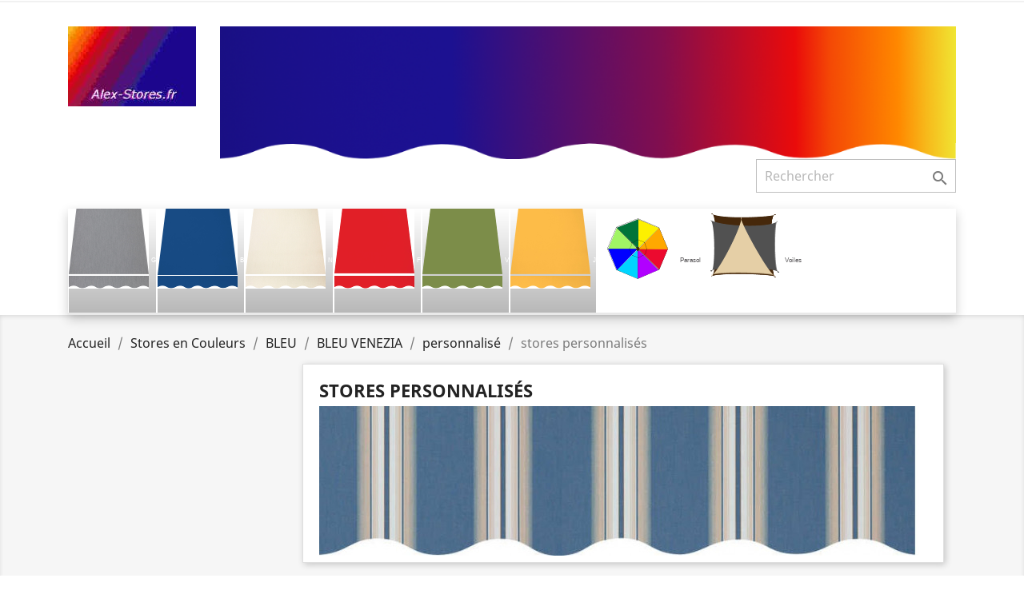

--- FILE ---
content_type: text/html; charset=utf-8
request_url: https://www.alex-stores.fr/633-stores-personnalises
body_size: 12289
content:
<!doctype html>
<html lang="fr">

  <head>
    
      
  <meta charset="utf-8">


  <meta http-equiv="x-ua-compatible" content="ie=edge">



  <title>stores personnalisés</title>
  <meta name="description" content="">
  <meta name="keywords" content="">
        <link rel="canonical" href="https://www.alex-stores.fr/633-stores-personnalises">
    
        



  <meta name="viewport" content="width=device-width, initial-scale=1">



  <link rel="icon" type="image/vnd.microsoft.icon" href="https://www.alex-stores.fr/img/favicon.ico?1543259926">
  <link rel="shortcut icon" type="image/x-icon" href="https://www.alex-stores.fr/img/favicon.ico?1543259926">



    <link rel="stylesheet" href="https://www.alex-stores.fr/themes/classic/assets/cache/theme-d98ade513.css" type="text/css" media="all">




  

  <script type="text/javascript">
        var ASPath = "\/modules\/pm_advancedsearch4\/";
        var ASSearchUrl = "https:\/\/www.alex-stores.fr\/module\/pm_advancedsearch4\/advancedsearch4";
        var as4_orderBySalesAsc = "Meilleures ventes en dernier";
        var as4_orderBySalesDesc = "Meilleures ventes en premier";
        var prestashop = {"cart":{"products":[],"totals":{"total":{"type":"total","label":"Total","amount":0,"value":"0,00\u00a0\u20ac"},"total_including_tax":{"type":"total","label":"Total TTC","amount":0,"value":"0,00\u00a0\u20ac"},"total_excluding_tax":{"type":"total","label":"Total HT :","amount":0,"value":"0,00\u00a0\u20ac"}},"subtotals":{"products":{"type":"products","label":"Sous-total","amount":0,"value":"0,00\u00a0\u20ac"},"discounts":null,"shipping":{"type":"shipping","label":"Livraison","amount":0,"value":""},"tax":{"type":"tax","label":"Taxes incluses","amount":0,"value":"0,00\u00a0\u20ac"}},"products_count":0,"summary_string":"0 articles","vouchers":{"allowed":0,"added":[]},"discounts":[],"minimalPurchase":0,"minimalPurchaseRequired":""},"currency":{"name":"Euro","iso_code":"EUR","iso_code_num":"978","sign":"\u20ac"},"customer":{"lastname":null,"firstname":null,"email":null,"birthday":null,"newsletter":null,"newsletter_date_add":null,"optin":null,"website":null,"company":null,"siret":null,"ape":null,"is_logged":false,"gender":{"type":null,"name":null},"addresses":[]},"language":{"name":"Fran\u00e7ais (French)","iso_code":"fr","locale":"fr-FR","language_code":"fr-FR","is_rtl":"0","date_format_lite":"d\/m\/Y","date_format_full":"d\/m\/Y H:i:s","id":1},"page":{"title":"","canonical":"https:\/\/www.alex-stores.fr\/633-stores-personnalises","meta":{"title":"stores personnalis\u00e9s","description":"","keywords":"","robots":"index"},"page_name":"category","body_classes":{"lang-fr":true,"lang-rtl":false,"country-FR":true,"currency-EUR":true,"layout-left-column":true,"page-category":true,"tax-display-enabled":true,"category-id-633":true,"category-stores personnalis\u00e9s":true,"category-id-parent-401":true,"category-depth-level-6":true},"admin_notifications":[]},"shop":{"name":"Alex'Stores et Parasols","logo":"https:\/\/www.alex-stores.fr\/img\/alex-stores-logo-1543259914.jpg","stores_icon":"https:\/\/www.alex-stores.fr\/img\/alex-stores-logo_stores-1441528202.gif","favicon":"https:\/\/www.alex-stores.fr\/img\/favicon.ico"},"urls":{"base_url":"https:\/\/www.alex-stores.fr\/","current_url":"https:\/\/www.alex-stores.fr\/633-stores-personnalises","shop_domain_url":"https:\/\/www.alex-stores.fr","img_ps_url":"https:\/\/www.alex-stores.fr\/img\/","img_cat_url":"https:\/\/www.alex-stores.fr\/img\/c\/","img_lang_url":"https:\/\/www.alex-stores.fr\/img\/l\/","img_prod_url":"https:\/\/www.alex-stores.fr\/img\/p\/","img_manu_url":"https:\/\/www.alex-stores.fr\/img\/m\/","img_sup_url":"https:\/\/www.alex-stores.fr\/img\/su\/","img_ship_url":"https:\/\/www.alex-stores.fr\/img\/s\/","img_store_url":"https:\/\/www.alex-stores.fr\/img\/st\/","img_col_url":"https:\/\/www.alex-stores.fr\/img\/co\/","img_url":"https:\/\/www.alex-stores.fr\/themes\/classic\/assets\/img\/","css_url":"https:\/\/www.alex-stores.fr\/themes\/classic\/assets\/css\/","js_url":"https:\/\/www.alex-stores.fr\/themes\/classic\/assets\/js\/","pic_url":"https:\/\/www.alex-stores.fr\/upload\/","pages":{"address":"https:\/\/www.alex-stores.fr\/adresse","addresses":"https:\/\/www.alex-stores.fr\/adresses","authentication":"https:\/\/www.alex-stores.fr\/authentification","cart":"https:\/\/www.alex-stores.fr\/panier","category":"https:\/\/www.alex-stores.fr\/index.php?controller=category","cms":"https:\/\/www.alex-stores.fr\/index.php?controller=cms","contact":"https:\/\/www.alex-stores.fr\/contactez-nous","discount":"https:\/\/www.alex-stores.fr\/bons-de-reduction","guest_tracking":"https:\/\/www.alex-stores.fr\/suivi-commande-invite","history":"https:\/\/www.alex-stores.fr\/historique-des-commandes","identity":"https:\/\/www.alex-stores.fr\/identite","index":"https:\/\/www.alex-stores.fr\/","my_account":"https:\/\/www.alex-stores.fr\/mon-compte","order_confirmation":"https:\/\/www.alex-stores.fr\/confirmation-commande","order_detail":"https:\/\/www.alex-stores.fr\/index.php?controller=order-detail","order_follow":"https:\/\/www.alex-stores.fr\/details-de-la-commande","order":"https:\/\/www.alex-stores.fr\/commande","order_return":"https:\/\/www.alex-stores.fr\/index.php?controller=order-return","order_slip":"https:\/\/www.alex-stores.fr\/avoirs","pagenotfound":"https:\/\/www.alex-stores.fr\/page-non-trouvee","password":"https:\/\/www.alex-stores.fr\/mot-de-passe-oublie","pdf_invoice":"https:\/\/www.alex-stores.fr\/index.php?controller=pdf-invoice","pdf_order_return":"https:\/\/www.alex-stores.fr\/index.php?controller=pdf-order-return","pdf_order_slip":"https:\/\/www.alex-stores.fr\/index.php?controller=pdf-order-slip","prices_drop":"https:\/\/www.alex-stores.fr\/promotions","product":"https:\/\/www.alex-stores.fr\/index.php?controller=product","search":"https:\/\/www.alex-stores.fr\/recherche","sitemap":"https:\/\/www.alex-stores.fr\/plan-du-site","stores":"https:\/\/www.alex-stores.fr\/magasin","supplier":"https:\/\/www.alex-stores.fr\/fournisseurs","register":"https:\/\/www.alex-stores.fr\/authentification?create_account=1","order_login":"https:\/\/www.alex-stores.fr\/commande?login=1"},"alternative_langs":[],"theme_assets":"\/themes\/classic\/assets\/","actions":{"logout":"https:\/\/www.alex-stores.fr\/?mylogout="},"no_picture_image":{"bySize":{"small_default":{"url":"https:\/\/www.alex-stores.fr\/img\/p\/fr-default-small_default.jpg","width":98,"height":98},"cart_default":{"url":"https:\/\/www.alex-stores.fr\/img\/p\/fr-default-cart_default.jpg","width":125,"height":125},"home_default":{"url":"https:\/\/www.alex-stores.fr\/img\/p\/fr-default-home_default.jpg","width":250,"height":250},"medium_default":{"url":"https:\/\/www.alex-stores.fr\/img\/p\/fr-default-medium_default.jpg","width":452,"height":452},"large_default":{"url":"https:\/\/www.alex-stores.fr\/img\/p\/fr-default-large_default.jpg","width":800,"height":800}},"small":{"url":"https:\/\/www.alex-stores.fr\/img\/p\/fr-default-small_default.jpg","width":98,"height":98},"medium":{"url":"https:\/\/www.alex-stores.fr\/img\/p\/fr-default-home_default.jpg","width":250,"height":250},"large":{"url":"https:\/\/www.alex-stores.fr\/img\/p\/fr-default-large_default.jpg","width":800,"height":800},"legend":""}},"configuration":{"display_taxes_label":true,"display_prices_tax_incl":true,"is_catalog":true,"show_prices":false,"opt_in":{"partner":false},"quantity_discount":{"type":"discount","label":"Remise sur prix unitaire"},"voucher_enabled":0,"return_enabled":0},"field_required":[],"breadcrumb":{"links":[{"title":"Accueil","url":"https:\/\/www.alex-stores.fr\/"},{"title":"Stores en Couleurs","url":"https:\/\/www.alex-stores.fr\/23-store-toiles-couleurs-"},{"title":"BLEU","url":"https:\/\/www.alex-stores.fr\/26-bleu"},{"title":"BLEU VENEZIA","url":"https:\/\/www.alex-stores.fr\/276-bleu-venezia"},{"title":"personnalis\u00e9","url":"https:\/\/www.alex-stores.fr\/401-personnalise"},{"title":"stores personnalis\u00e9s","url":"https:\/\/www.alex-stores.fr\/633-stores-personnalises"}],"count":6},"link":{"protocol_link":"https:\/\/","protocol_content":"https:\/\/"},"time":1768619653,"static_token":"e675a7a26c9fb213986059c5a9a2f836","token":"ebe26d59994e54b3bec17b7385bf6369","debug":false};
      </script>



  	<!-- MODULE PM_AdvancedTopMenu || Presta-Module.com -->
<!--[if lt IE 8]>
<script type="text/javascript" src="https://www.alex-stores.fr/modules/pm_advancedtopmenu/js/pm_advancedtopmenuiefix.js"></script>
<![endif]-->
<script type="text/javascript">
		var adtm_isToggleMode = true;
		var adtm_menuHamburgerSelector = "";
</script>
<!-- /MODULE PM_AdvancedTopMenu || Presta-Module.com -->




    
  </head>

  <body id="category" class="lang-fr country-fr currency-eur layout-left-column page-category tax-display-enabled category-id-633 category-stores-personnalises category-id-parent-401 category-depth-level-6">

    
      
    

    <main>
      
              

      <header id="header">
        
          
  <div class="header-banner">
    
  </div>



  <nav class="header-nav">
    <div class="container">
      <div class="row">
        <div class="hidden-sm-down">
          <div class="col-md-5 col-xs-12">
            
          </div>
          <div class="col-md-7 right-nav">
              
          </div>
        </div>
        <div class="hidden-md-up text-sm-center mobile">
          <div class="float-xs-left" id="menu-icon">
            <i class="material-icons d-inline">&#xE5D2;</i>
          </div>
          <div class="float-xs-right" id="_mobile_cart"></div>
          <div class="float-xs-right" id="_mobile_user_info"></div>
          <div class="top-logo" id="_mobile_logo"></div>
          <div class="clearfix"></div>
        </div>
      </div>
    </div>
  </nav>



  <div class="header-top">
    <div class="container">
       <div class="row">
        <div class="col-md-2 hidden-sm-down" id="_desktop_logo">
                            <a href="https://www.alex-stores.fr/">
                  <img class="logo img-responsive" src="https://www.alex-stores.fr/img/alex-stores-logo-1543259914.jpg" alt="Alex&#039;Stores et Parasols">
                </a>
                    </div>
        <div class="col-md-10 col-sm-12 position-static">
          <a class="banner" href="https://www.alex-stores.fr/23-store-toiles-couleurs-" title="toutes les couleurs">
      <img src="https://www.alex-stores.fr/modules/ps_banner/img/f6961fe8306848a58d906c5f0f5aa800.png" alt="toutes les couleurs" title="toutes les couleurs" class="img-fluid">
  </a>
<!-- Block search module TOP -->
<div id="search_widget" class="search-widget" data-search-controller-url="//www.alex-stores.fr/recherche">
	<form method="get" action="//www.alex-stores.fr/recherche">
		<input type="hidden" name="controller" value="search">
		<input type="text" name="s" value="" placeholder="Rechercher" aria-label="Rechercher">
		<button type="submit">
			<i class="material-icons search">&#xE8B6;</i>
      <span class="hidden-xl-down">Rechercher</span>
		</button>
	</form>
</div>
<!-- /Block search module TOP -->

          <div class="clearfix"></div>
        </div>
      </div>
      <div id="mobile_top_menu_wrapper" class="row hidden-md-up" style="display:none;">
        <div class="js-top-menu mobile" id="_mobile_top_menu"></div>
        <div class="js-top-menu-bottom">
          <div id="_mobile_currency_selector"></div>
          <div id="_mobile_language_selector"></div>
          <div id="_mobile_contact_link"></div>
        </div>
      </div>
    </div>
  </div>
  <!-- MODULE PM_AdvancedTopMenu || Presta-Module.com -->
<div id="_desktop_top_menu" class="adtm_menu_container container">
	<div id="adtm_menu" data-open-method="1">
		<div id="adtm_menu_inner" class="clearfix advtm_open_on_hover">
			<ul id="menu">
								<li class="li-niveau1 advtm_menu_toggle">
					<a class="a-niveau1 adtm_toggle_menu_button"><span class="advtm_menu_span adtm_toggle_menu_button_text">Menu</span></a>
				</li>
																		
																																																								<li class="li-niveau1 advtm_menu_1 sub">
													<a href="https://www.alex-stores.fr/121-store-toile-gris" title="G"  class=" a-niveau1"  data-type="category" data-id="121"><span class="advtm_menu_span advtm_menu_span_1"><img src="//www.alex-stores.fr/modules/pm_advancedtopmenu/menu_icons/1-fr.png" alt="STORES et TOILES DE STORES GRIS UNI et RAYURES" title="STORES et TOILES DE STORES GRIS UNI et RAYURES" width="100" height="100" class="adtm_menu_icon img-responsive" />G</span><!--[if gte IE 7]><!--></a>																	<!--<![endif]--><!--[if lte IE 6]><table><tr><td><![endif]-->
					<div class="adtm_sub">
													<table class="columnWrapTable">
							<tr>
																							
																<td class="adtm_column_wrap_td advtm_column_wrap_td_1">
									<div class="adtm_column_wrap advtm_column_wrap_1">
																			<div class="adtm_column_wrap_sizer">&nbsp;</div>
																																																												<div class="adtm_column adtm_column_1">
																																		<span class="column_wrap_title">
																									<a href="https://www.alex-stores.fr/236-store-toile-ecru-chine-gris-graphite" title="GRAPHITE"  class=""  data-type="category" data-id="236"><img src="//www.alex-stores.fr/modules/pm_advancedtopmenu/column_icons/1-fr.png" alt="GRAPHITE" title="GRAPHITE" width="100" height="100" class="adtm_menu_icon img-responsive" />GRAPHITE</a>																							</span>
																																																									</div>
																																																																																	<div class="adtm_column adtm_column_131">
																																		<span class="column_wrap_title">
																									<a href="https://www.alex-stores.fr/286-store-toile-marron-chocolat" title="CHOCOLAT"  class=""  data-type="category" data-id="286"><img src="//www.alex-stores.fr/modules/pm_advancedtopmenu/column_icons/131-fr.png" alt="CHOCOLAT" title="CHOCOLAT" width="100" height="100" class="adtm_menu_icon img-responsive" />CHOCOLAT</a>																							</span>
																																																									</div>
																																																																																	<div class="adtm_column adtm_column_137">
																																		<span class="column_wrap_title">
																									<a href="https://www.alex-stores.fr/256-gris-acier-pique" title="GRIS ACIER Piqu&eacute;"  class=""  data-type="category" data-id="256"><img src="//www.alex-stores.fr/modules/pm_advancedtopmenu/column_icons/137-fr.png" alt="GRIS ACIER Piqu&eacute;" title="GRIS ACIER Piqu&eacute;" width="100" height="100" class="adtm_menu_icon img-responsive" />GRIS ACIER Piqu&eacute;</a>																							</span>
																																																									</div>
																																																																																	<div class="adtm_column adtm_column_2">
																																		<span class="column_wrap_title">
																									<a href="https://www.alex-stores.fr/252-gris-pierre" title="Gris PIERRE"  class=""  data-type="category" data-id="252"><img src="//www.alex-stores.fr/modules/pm_advancedtopmenu/column_icons/2-fr.png" alt="Gris PIERRE" title="Gris PIERRE" width="100" height="100" class="adtm_menu_icon img-responsive" />Gris PIERRE</a>																							</span>
																																																									</div>
																																																																																	<div class="adtm_column adtm_column_9">
																																		<span class="column_wrap_title">
																									<a href="https://www.alex-stores.fr/284-store-toile-gris-taupe" title="TAUPE"  class=""  data-type="category" data-id="284"><img src="//www.alex-stores.fr/modules/pm_advancedtopmenu/column_icons/9-fr.png" alt="Gris Taupe" title="Gris Taupe" width="100" height="100" class="adtm_menu_icon img-responsive" />TAUPE</a>																							</span>
																																																									</div>
																																																</div>
								</td>
																															
																<td class="adtm_column_wrap_td advtm_column_wrap_td_4">
									<div class="adtm_column_wrap advtm_column_wrap_4">
																			<div class="adtm_column_wrap_sizer">&nbsp;</div>
																																																												<div class="adtm_column adtm_column_14">
																																		<span class="column_wrap_title">
																									<a href="https://www.alex-stores.fr/261-gris-tweed" title="GRIS Tweed"  class=""  data-type="category" data-id="261"><img src="//www.alex-stores.fr/modules/pm_advancedtopmenu/column_icons/14-fr.png" alt="Gris Chin&eacute;" title="Gris Chin&eacute;" width="100" height="100" class="adtm_menu_icon img-responsive" />GRIS Tweed</a>																							</span>
																																																									</div>
																																																																																	<div class="adtm_column adtm_column_132">
																																		<span class="column_wrap_title">
																									<a href="https://www.alex-stores.fr/287-color-bloc-black" title="COLOR BLOC BLACK"  class=""  data-type="category" data-id="287"><img src="//www.alex-stores.fr/modules/pm_advancedtopmenu/column_icons/132-fr.png" alt="COLOR BLOC BLACK" title="COLOR BLOC BLACK" width="100" height="100" class="adtm_menu_icon img-responsive" />COLOR BLOC BLACK</a>																							</span>
																																																									</div>
																																																																																	<div class="adtm_column adtm_column_138">
																																		<span class="column_wrap_title">
																									<a href="https://www.alex-stores.fr/1882-gris-marbre-pique" title="GRIS MARBRE Piqu&eacute;"  class=""  data-type="category" data-id="1882"><img src="//www.alex-stores.fr/modules/pm_advancedtopmenu/column_icons/138-fr.png" alt="GRIS MARBRE Piqu&eacute;" title="GRIS MARBRE Piqu&eacute;" width="100" height="100" class="adtm_menu_icon img-responsive" />GRIS MARBRE Piqu&eacute;</a>																							</span>
																																																									</div>
																																																																																	<div class="adtm_column adtm_column_18">
																																		<span class="column_wrap_title">
																									<a href="https://www.alex-stores.fr/262-toile-classique-bicolore-rayee-gris-blanc" title="GRIS &amp; BLANC"  class=""  data-type="category" data-id="262"><img src="//www.alex-stores.fr/modules/pm_advancedtopmenu/column_icons/18-fr.png" alt="Toile Gris et Blanc" title="Toile Gris et Blanc" width="100" height="100" class="adtm_menu_icon img-responsive" />GRIS &amp; BLANC</a>																							</span>
																																																									</div>
																																																																																	<div class="adtm_column adtm_column_3">
																																		<span class="column_wrap_title">
																									<a href="https://www.alex-stores.fr/254-store-toile-gris-argent" title="ARGENT"  class=""  data-type="category" data-id="254"><img src="//www.alex-stores.fr/modules/pm_advancedtopmenu/column_icons/3-fr.png" alt="Gris Argent" title="Gris Argent" width="100" height="100" class="adtm_menu_icon img-responsive" />ARGENT</a>																							</span>
																																																									</div>
																																																</div>
								</td>
																															
																<td class="adtm_column_wrap_td advtm_column_wrap_td_2">
									<div class="adtm_column_wrap advtm_column_wrap_2">
																			<div class="adtm_column_wrap_sizer">&nbsp;</div>
																																																												<div class="adtm_column adtm_column_4">
																																		<span class="column_wrap_title">
																									<a href="https://www.alex-stores.fr/258-gris-souris" title="Souris"  class=""  data-type="category" data-id="258"><img src="//www.alex-stores.fr/modules/pm_advancedtopmenu/column_icons/4-fr.png" alt="Gris Souris" title="Gris Souris" width="100" height="100" class="adtm_menu_icon img-responsive" />Souris</a>																							</span>
																																																									</div>
																																																																																	<div class="adtm_column adtm_column_7">
																																		<span class="column_wrap_title">
																									<a href="https://www.alex-stores.fr/259-stores-toile-gris-flanelle" title="FLANELLE"  class=""  data-type="category" data-id="259"><img src="//www.alex-stores.fr/modules/pm_advancedtopmenu/column_icons/7-fr.png" alt="Gris Flanelle" title="Gris Flanelle" width="100" height="100" class="adtm_menu_icon img-responsive" />FLANELLE</a>																							</span>
																																																									</div>
																																																																																	<div class="adtm_column adtm_column_20">
																																		<span class="column_wrap_title">
																									<a href="https://www.alex-stores.fr/263-toile-raye-gris-ardoise-et-ecru" title="ARDOISE &amp; ECRU"  class=""  data-type="category" data-id="263"><img src="//www.alex-stores.fr/modules/pm_advancedtopmenu/column_icons/20-fr.png" alt="Ardoise et Cr&egrave;me" title="Ardoise et Cr&egrave;me" width="100" height="100" class="adtm_menu_icon img-responsive" />ARDOISE &amp; ECRU</a>																							</span>
																																																									</div>
																																																																																	<div class="adtm_column adtm_column_134">
																																		<span class="column_wrap_title">
																									<a href="https://www.alex-stores.fr/320-gris-pencil-clair" title="GRIS PENCIL Clair"  class=""  data-type="category" data-id="320"><img src="//www.alex-stores.fr/modules/pm_advancedtopmenu/column_icons/134-fr.png" alt="GRIS PENCIL Clair" title="GRIS PENCIL Clair" width="100" height="100" class="adtm_menu_icon img-responsive" />GRIS PENCIL Clair</a>																							</span>
																																																									</div>
																																																																																	<div class="adtm_column adtm_column_140">
																																		<span class="column_wrap_title">
																									<a href="https://www.alex-stores.fr/1883-gris-platine-pique" title="GRIS PLATINE Piqu&eacute;"  class=""  data-type="category" data-id="1883"><img src="//www.alex-stores.fr/modules/pm_advancedtopmenu/column_icons/140-fr.png" alt="GRIS PLATINE Piqu&eacute;" title="GRIS PLATINE Piqu&eacute;" width="100" height="100" class="adtm_menu_icon img-responsive" />GRIS PLATINE Piqu&eacute;</a>																							</span>
																																																									</div>
																																																</div>
								</td>
																															
																<td class="adtm_column_wrap_td advtm_column_wrap_td_5">
									<div class="adtm_column_wrap advtm_column_wrap_5">
																			<div class="adtm_column_wrap_sizer">&nbsp;</div>
																																																												<div class="adtm_column adtm_column_8">
																																		<span class="column_wrap_title">
																									<a href="https://www.alex-stores.fr/251-stores-toile-gris" title="GRIS"  class=""  data-type="category" data-id="251"><img src="//www.alex-stores.fr/modules/pm_advancedtopmenu/column_icons/8-fr.png" alt="Gris" title="Gris" width="100" height="100" class="adtm_menu_icon img-responsive" />GRIS</a>																							</span>
																																																									</div>
																																																																																	<div class="adtm_column adtm_column_133">
																																		<span class="column_wrap_title">
																									<a href="https://www.alex-stores.fr/265-gris-craft" title="GRIS CRAFT"  class=""  data-type="category" data-id="265"><img src="//www.alex-stores.fr/modules/pm_advancedtopmenu/column_icons/133-fr.png" alt="GRIS CRAFT" title="GRIS CRAFT" width="100" height="100" class="adtm_menu_icon img-responsive" />GRIS CRAFT</a>																							</span>
																																																									</div>
																																																																																	<div class="adtm_column adtm_column_141">
																																		<span class="column_wrap_title">
																									<a href="https://www.alex-stores.fr/1884-gris-titane-pique" title="GRIS TITANE Piqu&eacute;"  class=""  data-type="category" data-id="1884"><img src="//www.alex-stores.fr/modules/pm_advancedtopmenu/column_icons/141-fr.png" alt="GRIS TITANE Piqu&eacute;" title="GRIS TITANE Piqu&eacute;" width="100" height="100" class="adtm_menu_icon img-responsive" />GRIS TITANE Piqu&eacute;</a>																							</span>
																																																									</div>
																																																																																	<div class="adtm_column adtm_column_16">
																																		<span class="column_wrap_title">
																									<a href="https://www.alex-stores.fr/266-toile-rayee-gris-manosque" title="GRIS MANOSQUE"  class=""  data-type="category" data-id="266"><img src="//www.alex-stores.fr/modules/pm_advancedtopmenu/column_icons/16-fr.png" alt="Manosque Gris" title="Manosque Gris" width="100" height="100" class="adtm_menu_icon img-responsive" />GRIS MANOSQUE</a>																							</span>
																																																									</div>
																																																																																	<div class="adtm_column adtm_column_15">
																																		<span class="column_wrap_title">
																									<a href="https://www.alex-stores.fr/264-gris-sienne" title="GRIS SIENNE"  class=""  data-type="category" data-id="264"><img src="//www.alex-stores.fr/modules/pm_advancedtopmenu/column_icons/15-fr.png" alt="Sienne Gris" title="Sienne Gris" width="100" height="100" class="adtm_menu_icon img-responsive" />GRIS SIENNE</a>																							</span>
																																																									</div>
																																																</div>
								</td>
																															
																<td class="adtm_column_wrap_td advtm_column_wrap_td_3">
									<div class="adtm_column_wrap advtm_column_wrap_3">
																			<div class="adtm_column_wrap_sizer">&nbsp;</div>
																																																												<div class="adtm_column adtm_column_10">
																																		<span class="column_wrap_title">
																									<a href="https://www.alex-stores.fr/257-Toile-couleur-gris-ardoise" title="GRIS ARDOISE"  class=""  data-type="category" data-id="257"><img src="//www.alex-stores.fr/modules/pm_advancedtopmenu/column_icons/10-fr.png" alt="Gris Ardoise" title="Gris Ardoise" width="100" height="100" class="adtm_menu_icon img-responsive" />GRIS ARDOISE</a>																							</span>
																																																									</div>
																																																																																	<div class="adtm_column adtm_column_11">
																																		<span class="column_wrap_title">
																									<a href="https://www.alex-stores.fr/253-toile-store-gris-uni-charcoal-tweed" title="CHARCOAL TWEED"  class=""  data-type="category" data-id="253"><img src="//www.alex-stores.fr/modules/pm_advancedtopmenu/column_icons/11-fr.png" alt="harcoal Tweed" title="harcoal Tweed" width="100" height="100" class="adtm_menu_icon img-responsive" />CHARCOAL TWEED</a>																							</span>
																																																									</div>
																																																																																	<div class="adtm_column adtm_column_12">
																																		<span class="column_wrap_title">
																									<a href="https://www.alex-stores.fr/260-store-toile-gris-carbone" title="CARBONE"  class=""  data-type="category" data-id="260"><img src="//www.alex-stores.fr/modules/pm_advancedtopmenu/column_icons/12-fr.png" alt="Gris Carbone" title="Gris Carbone" width="100" height="100" class="adtm_menu_icon img-responsive" />CARBONE</a>																							</span>
																																																									</div>
																																																																																	<div class="adtm_column adtm_column_135">
																																		<span class="column_wrap_title">
																									<a href="https://www.alex-stores.fr/267-gris-pencil-fonce" title="GRIS PENCIL Fonc&eacute;"  class=""  data-type="category" data-id="267"><img src="//www.alex-stores.fr/modules/pm_advancedtopmenu/column_icons/135-fr.png" alt="GRIS PENCIL Fonc&eacute;" title="GRIS PENCIL Fonc&eacute;" width="100" height="100" class="adtm_menu_icon img-responsive" />GRIS PENCIL Fonc&eacute;</a>																							</span>
																																																									</div>
																																																</div>
								</td>
																															
																<td class="adtm_column_wrap_td advtm_column_wrap_td_6">
									<div class="adtm_column_wrap advtm_column_wrap_6">
																			<div class="adtm_column_wrap_sizer">&nbsp;</div>
																																																												<div class="adtm_column adtm_column_13">
																																		<span class="column_wrap_title">
																									<a href="https://www.alex-stores.fr/268-store-toile-noir" title="NOIR"  class=""  data-type="category" data-id="268"><img src="//www.alex-stores.fr/modules/pm_advancedtopmenu/column_icons/13-fr.png" alt="Noir" title="Noir" width="100" height="100" class="adtm_menu_icon img-responsive" />NOIR</a>																							</span>
																																																									</div>
																																																																																	<div class="adtm_column adtm_column_19">
																																		<span class="column_wrap_title">
																									<a href="https://www.alex-stores.fr/270-toile-store-rayee-bicolore-noir-et-ecru" title="NOIR &amp; ECRU"  class=""  data-type="category" data-id="270"><img src="//www.alex-stores.fr/modules/pm_advancedtopmenu/column_icons/19-fr.png" alt="Noir et Cr&egrave;me" title="Noir et Cr&egrave;me" width="100" height="100" class="adtm_menu_icon img-responsive" />NOIR &amp; ECRU</a>																							</span>
																																																									</div>
																																																																																	<div class="adtm_column adtm_column_136">
																																		<span class="column_wrap_title">
																									<a href="https://www.alex-stores.fr/289-boston-gris" title="BOSTON GRIS"  class=""  data-type="category" data-id="289"><img src="//www.alex-stores.fr/modules/pm_advancedtopmenu/column_icons/136-fr.png" alt="BOSTON GRIS" title="BOSTON GRIS" width="100" height="100" class="adtm_menu_icon img-responsive" />BOSTON GRIS</a>																							</span>
																																																									</div>
																																																																																	<div class="adtm_column adtm_column_17">
																																		<span class="column_wrap_title">
																									<a href="https://www.alex-stores.fr/288-gris-naples" title="GRIS NAPLES"  class=""  data-type="category" data-id="288"><img src="//www.alex-stores.fr/modules/pm_advancedtopmenu/column_icons/17-fr.png" alt="Naples Gris" title="Naples Gris" width="100" height="100" class="adtm_menu_icon img-responsive" />GRIS NAPLES</a>																							</span>
																																																									</div>
																																																</div>
								</td>
																						</tr>
						</table>
												</div>
					<!--[if lte IE 6]></td></tr></table></a><![endif]-->
										</li>
																			
																																																								<li class="li-niveau1 advtm_menu_4 sub">
													<a href="https://www.alex-stores.fr/26-bleu" title="B"  class=" a-niveau1"  data-type="category" data-id="26"><span class="advtm_menu_span advtm_menu_span_4"><img src="//www.alex-stores.fr/modules/pm_advancedtopmenu/menu_icons/4-fr.png" alt="STORES et TOILES DE STORES BLEU UNI et RAYURES" title="STORES et TOILES DE STORES BLEU UNI et RAYURES" width="100" height="100" class="adtm_menu_icon img-responsive" />B</span><!--[if gte IE 7]><!--></a>																	<!--<![endif]--><!--[if lte IE 6]><table><tr><td><![endif]-->
					<div class="adtm_sub">
													<table class="columnWrapTable">
							<tr>
																							
																<td class="adtm_column_wrap_td advtm_column_wrap_td_7">
									<div class="adtm_column_wrap advtm_column_wrap_7">
																			<div class="adtm_column_wrap_sizer">&nbsp;</div>
																																																												<div class="adtm_column adtm_column_32">
																																		<span class="column_wrap_title">
																									<a href="https://www.alex-stores.fr/154-bleu-hardelot" title="BLEU HARDELOT"  class=""  data-type="category" data-id="154"><img src="//www.alex-stores.fr/modules/pm_advancedtopmenu/column_icons/32-fr.png" alt="Hardelot Bleu" title="Hardelot Bleu" width="100" height="100" class="adtm_menu_icon img-responsive" />BLEU HARDELOT</a>																							</span>
																																																									</div>
																																																																																	<div class="adtm_column adtm_column_118">
																																		<span class="column_wrap_title">
																									<a href="https://www.alex-stores.fr/156-bleu-ocean" title="BLEU OCEAN"  class=""  data-type="category" data-id="156"><img src="//www.alex-stores.fr/modules/pm_advancedtopmenu/column_icons/118-fr.png" alt="BLEU OCEAN" title="BLEU OCEAN" width="100" height="100" class="adtm_menu_icon img-responsive" />BLEU OCEAN</a>																							</span>
																																																									</div>
																																																																																	<div class="adtm_column adtm_column_123">
																																		<span class="column_wrap_title">
																									<a href="https://www.alex-stores.fr/310-bleu-canard-chine-et-blanc" title="BLEU CANARD CHINE et BLANC"  class=""  data-type="category" data-id="310"><img src="//www.alex-stores.fr/modules/pm_advancedtopmenu/column_icons/123-fr.png" alt="BLEU CANARD CHINE et BLANC" title="BLEU CANARD CHINE et BLANC" width="100" height="100" class="adtm_menu_icon img-responsive" />BLEU CANARD CHINE et BLANC</a>																							</span>
																																																									</div>
																																																																																	<div class="adtm_column adtm_column_22">
																																		<span class="column_wrap_title">
																									<a href="https://www.alex-stores.fr/247-bleu-saphir" title="BLEU SAPHIR"  class=""  data-type="category" data-id="247"><img src="//www.alex-stores.fr/modules/pm_advancedtopmenu/column_icons/22-fr.png" alt="Bleu Saphir" title="Bleu Saphir" width="100" height="100" class="adtm_menu_icon img-responsive" />BLEU SAPHIR</a>																							</span>
																																																									</div>
																																																</div>
								</td>
																															
																<td class="adtm_column_wrap_td advtm_column_wrap_td_8">
									<div class="adtm_column_wrap advtm_column_wrap_8">
																			<div class="adtm_column_wrap_sizer">&nbsp;</div>
																																																												<div class="adtm_column adtm_column_117">
																																		<span class="column_wrap_title">
																									<a href="https://www.alex-stores.fr/1569-bleu-hossegor" title="BLEU HOSSEGOR"  class=""  data-type="category" data-id="1569"><img src="//www.alex-stores.fr/modules/pm_advancedtopmenu/column_icons/117-fr.png" alt="BLEU HOSSEGOR" title="BLEU HOSSEGOR" width="100" height="100" class="adtm_menu_icon img-responsive" />BLEU HOSSEGOR</a>																							</span>
																																																									</div>
																																																																																	<div class="adtm_column adtm_column_127">
																																		<span class="column_wrap_title">
																									<a href="https://www.alex-stores.fr/1574-bleu-pencil" title="BLEU PENCIL"  class=""  data-type="category" data-id="1574"><img src="//www.alex-stores.fr/modules/pm_advancedtopmenu/column_icons/127-fr.png" alt="BLEU PENCIL" title="BLEU PENCIL" width="100" height="100" class="adtm_menu_icon img-responsive" />BLEU PENCIL</a>																							</span>
																																																									</div>
																																																																																	<div class="adtm_column adtm_column_31">
																																		<span class="column_wrap_title">
																									<a href="https://www.alex-stores.fr/277-bleu-chicago" title="BLEU CHICAGO"  class=""  data-type="category" data-id="277"><img src="//www.alex-stores.fr/modules/pm_advancedtopmenu/column_icons/31-fr.png" alt="Chicago Bleu" title="Chicago Bleu" width="100" height="100" class="adtm_menu_icon img-responsive" />BLEU CHICAGO</a>																							</span>
																																																									</div>
																																																																																	<div class="adtm_column adtm_column_23">
																																		<span class="column_wrap_title">
																									<a href="https://www.alex-stores.fr/241-bleu-chardon" title="BLEU CHARDON"  class=""  data-type="category" data-id="241"><img src="//www.alex-stores.fr/modules/pm_advancedtopmenu/column_icons/23-fr.png" alt="Bleu Chardon" title="Bleu Chardon" width="100" height="100" class="adtm_menu_icon img-responsive" />BLEU CHARDON</a>																							</span>
																																																									</div>
																																																</div>
								</td>
																															
																<td class="adtm_column_wrap_td advtm_column_wrap_td_9">
									<div class="adtm_column_wrap advtm_column_wrap_9">
																			<div class="adtm_column_wrap_sizer">&nbsp;</div>
																																																												<div class="adtm_column adtm_column_29">
																																		<span class="column_wrap_title">
																									<a href="https://www.alex-stores.fr/1571-bleu-sienne" title="BLEU SIENNE"  class=""  data-type="category" data-id="1571"><img src="//www.alex-stores.fr/modules/pm_advancedtopmenu/column_icons/29-fr.png" alt="Sienne Bleu" title="Sienne Bleu" width="100" height="100" class="adtm_menu_icon img-responsive" />BLEU SIENNE</a>																							</span>
																																																									</div>
																																																																																	<div class="adtm_column adtm_column_119">
																																		<span class="column_wrap_title">
																									<a href="https://www.alex-stores.fr/240-bleu-nuit" title="BLEU NUIT"  class=""  data-type="category" data-id="240"><img src="//www.alex-stores.fr/modules/pm_advancedtopmenu/column_icons/119-fr.png" alt="BLEU NUIT" title="BLEU NUIT" width="100" height="100" class="adtm_menu_icon img-responsive" />BLEU NUIT</a>																							</span>
																																																									</div>
																																																																																	<div class="adtm_column adtm_column_124">
																																		<span class="column_wrap_title">
																									<a href="https://www.alex-stores.fr/308-color-bloc-bleu" title="COLOR BLOC BLEU"  class=""  data-type="category" data-id="308"><img src="//www.alex-stores.fr/modules/pm_advancedtopmenu/column_icons/124-fr.png" alt="COLOR BLOC BLEU" title="COLOR BLOC BLEU" width="100" height="100" class="adtm_menu_icon img-responsive" />COLOR BLOC BLEU</a>																							</span>
																																																									</div>
																																																																																	<div class="adtm_column adtm_column_26">
																																		<span class="column_wrap_title">
																									<a href="https://www.alex-stores.fr/237-store-toile-bleu" title="BLEU"  class=""  data-type="category" data-id="237"><img src="//www.alex-stores.fr/modules/pm_advancedtopmenu/column_icons/26-fr.png" alt="Bleu" title="Bleu" width="100" height="100" class="adtm_menu_icon img-responsive" />BLEU</a>																							</span>
																																																									</div>
																																																</div>
								</td>
																															
																<td class="adtm_column_wrap_td advtm_column_wrap_td_10">
									<div class="adtm_column_wrap advtm_column_wrap_10">
																			<div class="adtm_column_wrap_sizer">&nbsp;</div>
																																																												<div class="adtm_column adtm_column_25">
																																		<span class="column_wrap_title">
																									<a href="https://www.alex-stores.fr/248-bleu-bleuet" title="BLEU BLEUET"  class=""  data-type="category" data-id="248"><img src="//www.alex-stores.fr/modules/pm_advancedtopmenu/column_icons/25-fr.png" alt="Bleu Bleuet" title="Bleu Bleuet" width="100" height="100" class="adtm_menu_icon img-responsive" />BLEU BLEUET</a>																							</span>
																																																									</div>
																																																																																	<div class="adtm_column adtm_column_33">
																																		<span class="column_wrap_title">
																									<a href="https://www.alex-stores.fr/1572-bleu-manosque" title="BLEU MANOSQUE"  class=""  data-type="category" data-id="1572"><img src="//www.alex-stores.fr/modules/pm_advancedtopmenu/column_icons/33-fr.png" alt="Manosque Bleu" title="Manosque Bleu" width="100" height="100" class="adtm_menu_icon img-responsive" />BLEU MANOSQUE</a>																							</span>
																																																									</div>
																																																																																	<div class="adtm_column adtm_column_120">
																																		<span class="column_wrap_title">
																									<a href="https://www.alex-stores.fr/309-bleu-azur" title="BLEU AZUR"  class=""  data-type="category" data-id="309"><img src="//www.alex-stores.fr/modules/pm_advancedtopmenu/column_icons/120-fr.png" alt="BLEU AZUR" title="BLEU AZUR" width="100" height="100" class="adtm_menu_icon img-responsive" />BLEU AZUR</a>																							</span>
																																																									</div>
																																																																																	<div class="adtm_column adtm_column_128">
																																		<span class="column_wrap_title">
																									<a href="https://www.alex-stores.fr/312-bleu-canard-chine" title="BLEU CANARD Chin&eacute;"  class=""  data-type="category" data-id="312"><img src="//www.alex-stores.fr/modules/pm_advancedtopmenu/column_icons/128-fr.png" alt="BLEU CANARD Chin&eacute;" title="BLEU CANARD Chin&eacute;" width="100" height="100" class="adtm_menu_icon img-responsive" />BLEU CANARD Chin&eacute;</a>																							</span>
																																																									</div>
																																																</div>
								</td>
																															
																<td class="adtm_column_wrap_td advtm_column_wrap_td_11">
									<div class="adtm_column_wrap advtm_column_wrap_11">
																			<div class="adtm_column_wrap_sizer">&nbsp;</div>
																																																												<div class="adtm_column adtm_column_21">
																																		<span class="column_wrap_title">
																									<a href="https://www.alex-stores.fr/243-bleu-paon" title="BLEU PAON"  class=""  data-type="category" data-id="243"><img src="//www.alex-stores.fr/modules/pm_advancedtopmenu/column_icons/21-fr.png" alt="Bleu Paon" title="Bleu Paon" width="100" height="100" class="adtm_menu_icon img-responsive" />BLEU PAON</a>																							</span>
																																																									</div>
																																																																																	<div class="adtm_column adtm_column_24">
																																		<span class="column_wrap_title">
																									<a href="https://www.alex-stores.fr/239-bleu-mediterranee" title="BLEU MEDITERRANEE"  class=""  data-type="category" data-id="239"><img src="//www.alex-stores.fr/modules/pm_advancedtopmenu/column_icons/24-fr.png" alt="Bleu M&eacute;diterran&eacute;e" title="Bleu M&eacute;diterran&eacute;e" width="100" height="100" class="adtm_menu_icon img-responsive" />BLEU MEDITERRANEE</a>																							</span>
																																																									</div>
																																																																																	<div class="adtm_column adtm_column_121">
																																		<span class="column_wrap_title">
																									<a href="https://www.alex-stores.fr/311-bleu-et-blanc" title="BLEU et BLANC"  class=""  data-type="category" data-id="311"><img src="//www.alex-stores.fr/modules/pm_advancedtopmenu/column_icons/121-fr.png" alt="BLEU et BLANC" title="BLEU et BLANC" width="100" height="100" class="adtm_menu_icon img-responsive" />BLEU et BLANC</a>																							</span>
																																																									</div>
																																																																																	<div class="adtm_column adtm_column_129">
																																		<span class="column_wrap_title">
																									<a href="https://www.alex-stores.fr/310-bleu-canard-chine-et-blanc" title="BLEU CANARD CHINE et BLANC"  class=""  data-type="category" data-id="310"><img src="//www.alex-stores.fr/modules/pm_advancedtopmenu/column_icons/129-fr.png" alt="BLEU CANARD CHINE et BLANC" title="BLEU CANARD CHINE et BLANC" width="100" height="100" class="adtm_menu_icon img-responsive" />BLEU CANARD CHINE et BLANC</a>																							</span>
																																																									</div>
																																																</div>
								</td>
																															
																<td class="adtm_column_wrap_td advtm_column_wrap_td_12">
									<div class="adtm_column_wrap advtm_column_wrap_12">
																			<div class="adtm_column_wrap_sizer">&nbsp;</div>
																																																												<div class="adtm_column adtm_column_27">
																																		<span class="column_wrap_title">
																									<a href="https://www.alex-stores.fr/155-bleu-marine" title="BLEU MARINE"  class=""  data-type="category" data-id="155"><img src="//www.alex-stores.fr/modules/pm_advancedtopmenu/column_icons/27-fr.png" alt="Bleu Marine" title="Bleu Marine" width="100" height="100" class="adtm_menu_icon img-responsive" />BLEU MARINE</a>																							</span>
																																																									</div>
																																																																																	<div class="adtm_column adtm_column_30">
																																		<span class="column_wrap_title">
																									<a href="https://www.alex-stores.fr/276-bleu-venezia" title="BLEU VENEZIA"  class=""  data-type="category" data-id="276"><img src="//www.alex-stores.fr/modules/pm_advancedtopmenu/column_icons/30-fr.png" alt="Venezia Bleu" title="Venezia Bleu" width="100" height="100" class="adtm_menu_icon img-responsive" />BLEU VENEZIA</a>																							</span>
																																																									</div>
																																																																																	<div class="adtm_column adtm_column_122">
																																		<span class="column_wrap_title">
																									<a href="https://www.alex-stores.fr/1570-bleu-rome" title="BLEU ROME"  class=""  data-type="category" data-id="1570"><img src="//www.alex-stores.fr/modules/pm_advancedtopmenu/column_icons/122-fr.png" alt="BLEU ROME" title="BLEU ROME" width="100" height="100" class="adtm_menu_icon img-responsive" />BLEU ROME</a>																							</span>
																																																									</div>
																																																																																	<div class="adtm_column adtm_column_126">
																																		<span class="column_wrap_title">
																									<a href="https://www.alex-stores.fr/1573-bleu-craft" title="BLEU CRAFT"  class=""  data-type="category" data-id="1573"><img src="//www.alex-stores.fr/modules/pm_advancedtopmenu/column_icons/126-fr.png" alt="BLEU CRAFT" title="BLEU CRAFT" width="100" height="100" class="adtm_menu_icon img-responsive" />BLEU CRAFT</a>																							</span>
																																																									</div>
																																																</div>
								</td>
																						</tr>
						</table>
												</div>
					<!--[if lte IE 6]></td></tr></table></a><![endif]-->
										</li>
																			
																																																								<li class="li-niveau1 advtm_menu_2 sub">
													<a href="https://www.alex-stores.fr/25-store-toile-nature-" title="N"  class=" a-niveau1"  data-type="category" data-id="25"><span class="advtm_menu_span advtm_menu_span_2"><img src="//www.alex-stores.fr/modules/pm_advancedtopmenu/menu_icons/2-fr.png" alt="STORES et TOILES DE STORES NATURE et MARRON" title="STORES et TOILES DE STORES NATURE et MARRON" width="100" height="100" class="adtm_menu_icon img-responsive" />N</span><!--[if gte IE 7]><!--></a>																	<!--<![endif]--><!--[if lte IE 6]><table><tr><td><![endif]-->
					<div class="adtm_sub">
													<table class="columnWrapTable">
							<tr>
																							
																<td class="adtm_column_wrap_td advtm_column_wrap_td_25">
									<div class="adtm_column_wrap advtm_column_wrap_25">
																			<div class="adtm_column_wrap_sizer">&nbsp;</div>
																																																												<div class="adtm_column adtm_column_66">
																																		<span class="column_wrap_title">
																									<a href="https://www.alex-stores.fr/1466-davos-nature" title="DAVOS Nature"  class=""  data-type="category" data-id="1466"><img src="//www.alex-stores.fr/modules/pm_advancedtopmenu/column_icons/66-fr.png" alt="DAVOS Nature" title="DAVOS Nature" width="100" height="100" class="adtm_menu_icon img-responsive" />DAVOS Nature</a>																							</span>
																																																									</div>
																																																																																	<div class="adtm_column adtm_column_53">
																																		<span class="column_wrap_title">
																									<a href="https://www.alex-stores.fr/295-store-toile-grege" title="GREGE"  class=""  data-type="category" data-id="295"><img src="//www.alex-stores.fr/modules/pm_advancedtopmenu/column_icons/53-fr.png" alt="GREGE" title="GREGE" width="100" height="100" class="adtm_menu_icon img-responsive" />GREGE</a>																							</span>
																																																									</div>
																																																																																	<div class="adtm_column adtm_column_52">
																																		<span class="column_wrap_title">
																									<a href="https://www.alex-stores.fr/221-store-toile-naturel" title="NATUREL"  class=""  data-type="category" data-id="221"><img src="//www.alex-stores.fr/modules/pm_advancedtopmenu/column_icons/52-fr.png" alt="NATUREL" title="NATUREL" width="100" height="100" class="adtm_menu_icon img-responsive" />NATUREL</a>																							</span>
																																																									</div>
																																																																																	<div class="adtm_column adtm_column_54">
																																		<span class="column_wrap_title">
																									<a href="https://www.alex-stores.fr/296-store-toile-nature-nuages" title="NUAGES"  class=""  data-type="category" data-id="296"><img src="//www.alex-stores.fr/modules/pm_advancedtopmenu/column_icons/54-fr.png" alt="NUAGES" title="NUAGES" width="100" height="100" class="adtm_menu_icon img-responsive" />NUAGES</a>																							</span>
																																																									</div>
																																																</div>
								</td>
																															
																<td class="adtm_column_wrap_td advtm_column_wrap_td_26">
									<div class="adtm_column_wrap advtm_column_wrap_26">
																			<div class="adtm_column_wrap_sizer">&nbsp;</div>
																																																												<div class="adtm_column adtm_column_58">
																																		<span class="column_wrap_title">
																									<a href="https://www.alex-stores.fr/299-store-toile-nature-beige" title="BEIGE"  class=""  data-type="category" data-id="299"><img src="//www.alex-stores.fr/modules/pm_advancedtopmenu/column_icons/58-fr.png" alt="BEIGE" title="BEIGE" width="100" height="100" class="adtm_menu_icon img-responsive" />BEIGE</a>																							</span>
																																																									</div>
																																																																																	<div class="adtm_column adtm_column_59">
																																		<span class="column_wrap_title">
																									<a href="https://www.alex-stores.fr/300-store-toile-nature-dune" title="DUNE"  class=""  data-type="category" data-id="300"><img src="//www.alex-stores.fr/modules/pm_advancedtopmenu/column_icons/59-fr.png" alt="DUNE" title="DUNE" width="100" height="100" class="adtm_menu_icon img-responsive" />DUNE</a>																							</span>
																																																									</div>
																																																																																	<div class="adtm_column adtm_column_142">
																																		<span class="column_wrap_title">
																									<a href="https://www.alex-stores.fr/1549-argile" title="ARGILE"  class=""  data-type="category" data-id="1549"><img src="//www.alex-stores.fr/modules/pm_advancedtopmenu/column_icons/142-fr.png" alt="ARGILE" title="ARGILE" width="100" height="100" class="adtm_menu_icon img-responsive" />ARGILE</a>																							</span>
																																																									</div>
																																																																																	<div class="adtm_column adtm_column_143">
																																		<span class="column_wrap_title">
																									<a href="https://www.alex-stores.fr/1548-naples-heather" title="NAPLES HEATHER"  class=""  data-type="category" data-id="1548"><img src="//www.alex-stores.fr/modules/pm_advancedtopmenu/column_icons/143-fr.png" alt="NAPLES HEATHER" title="NAPLES HEATHER" width="100" height="100" class="adtm_menu_icon img-responsive" />NAPLES HEATHER</a>																							</span>
																																																									</div>
																																																</div>
								</td>
																															
																<td class="adtm_column_wrap_td advtm_column_wrap_td_27">
									<div class="adtm_column_wrap advtm_column_wrap_27">
																			<div class="adtm_column_wrap_sizer">&nbsp;</div>
																																																												<div class="adtm_column adtm_column_55">
																																		<span class="column_wrap_title">
																									<a href="https://www.alex-stores.fr/255-store-toile-nature-perle" title="PERLE"  class=""  data-type="category" data-id="255"><img src="//www.alex-stores.fr/modules/pm_advancedtopmenu/column_icons/55-fr.png" alt="PERLE" title="PERLE" width="100" height="100" class="adtm_menu_icon img-responsive" />PERLE</a>																							</span>
																																																									</div>
																																																																																	<div class="adtm_column adtm_column_56">
																																		<span class="column_wrap_title">
																									<a href="https://www.alex-stores.fr/297-beige-tweed" title="BEIGE TWEED"  class=""  data-type="category" data-id="297"><img src="//www.alex-stores.fr/modules/pm_advancedtopmenu/column_icons/56-fr.png" alt="BEIGE TWEED" title="BEIGE TWEED" width="100" height="100" class="adtm_menu_icon img-responsive" />BEIGE TWEED</a>																							</span>
																																																									</div>
																																																																																	<div class="adtm_column adtm_column_68">
																																		<span class="column_wrap_title">
																									<a href="https://www.alex-stores.fr/1465-jackson" title="JACKSON"  class=""  data-type="category" data-id="1465"><img src="//www.alex-stores.fr/modules/pm_advancedtopmenu/column_icons/68-fr.png" alt="JACKSON" title="JACKSON" width="100" height="100" class="adtm_menu_icon img-responsive" />JACKSON</a>																							</span>
																																																									</div>
																																																</div>
								</td>
																															
																<td class="adtm_column_wrap_td advtm_column_wrap_td_28">
									<div class="adtm_column_wrap advtm_column_wrap_28">
																			<div class="adtm_column_wrap_sizer">&nbsp;</div>
																																																												<div class="adtm_column adtm_column_72">
																																		<span class="column_wrap_title">
																									<a href="https://www.alex-stores.fr/1462-manosque-garrigue" title="MANOSQUE GARRIGUE"  class=""  data-type="category" data-id="1462"><img src="//www.alex-stores.fr/modules/pm_advancedtopmenu/column_icons/72-fr.png" alt="MANOSQUE GARRIGUE" title="MANOSQUE GARRIGUE" width="100" height="100" class="adtm_menu_icon img-responsive" />MANOSQUE GARRIGUE</a>																							</span>
																																																									</div>
																																																																																	<div class="adtm_column adtm_column_57">
																																		<span class="column_wrap_title">
																									<a href="https://www.alex-stores.fr/298-store-toile-nature-lin" title="LIN"  class=""  data-type="category" data-id="298"><img src="//www.alex-stores.fr/modules/pm_advancedtopmenu/column_icons/57-fr.png" alt="LIN" title="LIN" width="100" height="100" class="adtm_menu_icon img-responsive" />LIN</a>																							</span>
																																																									</div>
																																																																																	<div class="adtm_column adtm_column_62">
																																		<span class="column_wrap_title">
																									<a href="https://www.alex-stores.fr/302-store-toile-nature-bruyere" title="BRUYERE"  class=""  data-type="category" data-id="302"><img src="//www.alex-stores.fr/modules/pm_advancedtopmenu/column_icons/62-fr.png" alt="BRUYERE" title="BRUYERE" width="100" height="100" class="adtm_menu_icon img-responsive" />BRUYERE</a>																							</span>
																																																									</div>
																																																																																	<div class="adtm_column adtm_column_63">
																																		<span class="column_wrap_title">
																									<a href="https://www.alex-stores.fr/303-store-toile-nature-chanvre" title="CHANVRE"  class=""  data-type="category" data-id="303"><img src="//www.alex-stores.fr/modules/pm_advancedtopmenu/column_icons/63-fr.png" alt="CHANVRE" title="CHANVRE" width="100" height="100" class="adtm_menu_icon img-responsive" />CHANVRE</a>																							</span>
																																																									</div>
																																																</div>
								</td>
																															
																<td class="adtm_column_wrap_td advtm_column_wrap_td_29">
									<div class="adtm_column_wrap advtm_column_wrap_29">
																			<div class="adtm_column_wrap_sizer">&nbsp;</div>
																																																												<div class="adtm_column adtm_column_61">
																																		<span class="column_wrap_title">
																									<a href="https://www.alex-stores.fr/301-store-toile-nature-toast" title="TOAST"  class=""  data-type="category" data-id="301"><img src="//www.alex-stores.fr/modules/pm_advancedtopmenu/column_icons/61-fr.png" alt="TOAST" title="TOAST" width="100" height="100" class="adtm_menu_icon img-responsive" />TOAST</a>																							</span>
																																																									</div>
																																																																																	<div class="adtm_column adtm_column_67">
																																		<span class="column_wrap_title">
																									<a href="https://www.alex-stores.fr/294-store-toile-oceanides-baden-baden-" title="BADEN BADEN OCEANIDES"  class=""  data-type="category" data-id="294"><img src="//www.alex-stores.fr/modules/pm_advancedtopmenu/column_icons/67-fr.png" alt="BADEN BADEN OCEANIDES" title="BADEN BADEN OCEANIDES" width="100" height="100" class="adtm_menu_icon img-responsive" />BADEN BADEN OCEANIDES</a>																							</span>
																																																									</div>
																																																																																	<div class="adtm_column adtm_column_64">
																																		<span class="column_wrap_title">
																									<a href="https://www.alex-stores.fr/306-store-toile-marron" title="MARRON"  class=""  data-type="category" data-id="306"><img src="//www.alex-stores.fr/modules/pm_advancedtopmenu/column_icons/64-fr.png" alt="MARRON" title="MARRON" width="100" height="100" class="adtm_menu_icon img-responsive" />MARRON</a>																							</span>
																																																									</div>
																																																																																	<div class="adtm_column adtm_column_65">
																																		<span class="column_wrap_title">
																									<a href="https://www.alex-stores.fr/307-store-toile-marron-brownie" title="BROWNIE"  class=""  data-type="category" data-id="307"><img src="//www.alex-stores.fr/modules/pm_advancedtopmenu/column_icons/65-fr.png" alt="BROWNIE" title="BROWNIE" width="100" height="100" class="adtm_menu_icon img-responsive" />BROWNIE</a>																							</span>
																																																									</div>
																																																</div>
								</td>
																															
																<td class="adtm_column_wrap_td advtm_column_wrap_td_30">
									<div class="adtm_column_wrap advtm_column_wrap_30">
																			<div class="adtm_column_wrap_sizer">&nbsp;</div>
																																																												<div class="adtm_column adtm_column_69">
																																		<span class="column_wrap_title">
																									<a href="https://www.alex-stores.fr/1464-boston-heritage" title="BOSTON H&eacute;ritage"  class=""  data-type="category" data-id="1464"><img src="//www.alex-stores.fr/modules/pm_advancedtopmenu/column_icons/69-fr.png" alt="BOSTON H&eacute;ritage" title="BOSTON H&eacute;ritage" width="100" height="100" class="adtm_menu_icon img-responsive" />BOSTON H&eacute;ritage</a>																							</span>
																																																									</div>
																																																																																	<div class="adtm_column adtm_column_70">
																																		<span class="column_wrap_title">
																									<a href="https://www.alex-stores.fr/1463-hardelot-sable" title="HARDELOT SABLE"  class=""  data-type="category" data-id="1463"><img src="//www.alex-stores.fr/modules/pm_advancedtopmenu/column_icons/70-fr.png" alt="HARDELOT SABLE" title="HARDELOT SABLE" width="100" height="100" class="adtm_menu_icon img-responsive" />HARDELOT SABLE</a>																							</span>
																																																									</div>
																																																																																	<div class="adtm_column adtm_column_71">
																																		<span class="column_wrap_title">
																									<a href="https://www.alex-stores.fr/1545-sienne-greige" title="SIENNE GREIGE"  class=""  data-type="category" data-id="1545"><img src="//www.alex-stores.fr/modules/pm_advancedtopmenu/column_icons/71-fr.png" alt="SIENNE GREIGE" title="SIENNE GREIGE" width="100" height="100" class="adtm_menu_icon img-responsive" />SIENNE GREIGE</a>																							</span>
																																																									</div>
																																																																																	<div class="adtm_column adtm_column_130">
																																		<span class="column_wrap_title">
																									<a href="https://www.alex-stores.fr/285-store-toile-marron-cacao" title="CACAO"  class=""  data-type="category" data-id="285"><img src="//www.alex-stores.fr/modules/pm_advancedtopmenu/column_icons/130-fr.jpeg" alt="CACAO" title="CACAO" width="100" height="100" class="adtm_menu_icon img-responsive" />CACAO</a>																							</span>
																																																									</div>
																																																</div>
								</td>
																						</tr>
						</table>
												</div>
					<!--[if lte IE 6]></td></tr></table></a><![endif]-->
										</li>
																			
																																																								<li class="li-niveau1 advtm_menu_3 sub">
													<a href="https://www.alex-stores.fr/24-store-toile-rouge-rose-orange-feu" title="F"  class=" a-niveau1"  data-type="category" data-id="24"><span class="advtm_menu_span advtm_menu_span_3"><img src="//www.alex-stores.fr/modules/pm_advancedtopmenu/menu_icons/3-fr.png" alt="STORES et TOILES DE STORES ROUGE et VIOLET" title="STORES et TOILES DE STORES ROUGE et VIOLET" width="100" height="100" class="adtm_menu_icon img-responsive" />F</span><!--[if gte IE 7]><!--></a>																	<!--<![endif]--><!--[if lte IE 6]><table><tr><td><![endif]-->
					<div class="adtm_sub">
													<table class="columnWrapTable">
							<tr>
																							
																<td class="adtm_column_wrap_td advtm_column_wrap_td_19">
									<div class="adtm_column_wrap advtm_column_wrap_19">
																			<div class="adtm_column_wrap_sizer">&nbsp;</div>
																																																												<div class="adtm_column adtm_column_35">
																																		<span class="column_wrap_title">
																									<a href="https://www.alex-stores.fr/275-store-toile-orange-papaye" title="PAPAYE"  class=""  data-type="category" data-id="275"><img src="//www.alex-stores.fr/modules/pm_advancedtopmenu/column_icons/35-fr.png" alt="PAPAYE" title="PAPAYE" width="100" height="100" class="adtm_menu_icon img-responsive" />PAPAYE</a>																							</span>
																																																									</div>
																																																																																	<div class="adtm_column adtm_column_36">
																																		<span class="column_wrap_title">
																									<a href="https://www.alex-stores.fr/98-store-toile-rouge-vermillon" title="VERMILLON"  class=""  data-type="category" data-id="98"><img src="//www.alex-stores.fr/modules/pm_advancedtopmenu/column_icons/36-fr.png" alt="VERMILLON" title="VERMILLON" width="100" height="100" class="adtm_menu_icon img-responsive" />VERMILLON</a>																							</span>
																																																									</div>
																																																																																	<div class="adtm_column adtm_column_40">
																																		<span class="column_wrap_title">
																									<a href="https://www.alex-stores.fr/319-store-toile-marron-chataigne" title="CHATAIGNE"  class=""  data-type="category" data-id="319"><img src="//www.alex-stores.fr/modules/pm_advancedtopmenu/column_icons/40-fr.png" alt="CHATAIGNE" title="CHATAIGNE" width="100" height="100" class="adtm_menu_icon img-responsive" />CHATAIGNE</a>																							</span>
																																																									</div>
																																																</div>
								</td>
																															
																<td class="adtm_column_wrap_td advtm_column_wrap_td_20">
									<div class="adtm_column_wrap advtm_column_wrap_20">
																			<div class="adtm_column_wrap_sizer">&nbsp;</div>
																																																												<div class="adtm_column adtm_column_45">
																																		<span class="column_wrap_title">
																									<a href="https://www.alex-stores.fr/1568-store-toile-davos" title="DAVOS"  class=""  data-type="category" data-id="1568"><img src="//www.alex-stores.fr/modules/pm_advancedtopmenu/column_icons/45-fr.png" alt="DAVOS" title="DAVOS" width="100" height="100" class="adtm_menu_icon img-responsive" />DAVOS</a>																							</span>
																																																									</div>
																																																																																	<div class="adtm_column adtm_column_46">
																																		<span class="column_wrap_title">
																									<a href="https://www.alex-stores.fr/107-store-toile-rouge-windsor" title="WINDSOR ROUGE"  class=""  data-type="category" data-id="107"><img src="//www.alex-stores.fr/modules/pm_advancedtopmenu/column_icons/46-fr.png" alt="WINDSOR ROUGE" title="WINDSOR ROUGE" width="100" height="100" class="adtm_menu_icon img-responsive" />WINDSOR ROUGE</a>																							</span>
																																																									</div>
																																																</div>
								</td>
																															
																<td class="adtm_column_wrap_td advtm_column_wrap_td_21">
									<div class="adtm_column_wrap advtm_column_wrap_21">
																			<div class="adtm_column_wrap_sizer">&nbsp;</div>
																																																												<div class="adtm_column adtm_column_37">
																																		<span class="column_wrap_title">
																									<a href="https://www.alex-stores.fr/117-store-toile-rose" title="PINK"  class=""  data-type="category" data-id="117"><img src="//www.alex-stores.fr/modules/pm_advancedtopmenu/column_icons/37-fr.png" alt="PINK" title="PINK" width="100" height="100" class="adtm_menu_icon img-responsive" />PINK</a>																							</span>
																																																									</div>
																																																																																	<div class="adtm_column adtm_column_38">
																																		<span class="column_wrap_title">
																									<a href="https://www.alex-stores.fr/30-store-toile-rouge-cerise" title="CERISE"  class=""  data-type="category" data-id="30"><img src="//www.alex-stores.fr/modules/pm_advancedtopmenu/column_icons/38-fr.png" alt="CERISE" title="CERISE" width="100" height="100" class="adtm_menu_icon img-responsive" />CERISE</a>																							</span>
																																																									</div>
																																																																																	<div class="adtm_column adtm_column_39">
																																		<span class="column_wrap_title">
																									<a href="https://www.alex-stores.fr/99-store-toile-rouge" title="ROUGE"  class=""  data-type="category" data-id="99"><img src="//www.alex-stores.fr/modules/pm_advancedtopmenu/column_icons/39-fr.png" alt="ROUGE" title="ROUGE" width="100" height="100" class="adtm_menu_icon img-responsive" />ROUGE</a>																							</span>
																																																									</div>
																																																</div>
								</td>
																															
																<td class="adtm_column_wrap_td advtm_column_wrap_td_22">
									<div class="adtm_column_wrap advtm_column_wrap_22">
																			<div class="adtm_column_wrap_sizer">&nbsp;</div>
																																																												<div class="adtm_column adtm_column_47">
																																		<span class="column_wrap_title">
																									<a href="https://www.alex-stores.fr/104-store-toile-rouge-pompadour" title="POMPADOUR ROUGE"  class=""  data-type="category" data-id="104"><img src="//www.alex-stores.fr/modules/pm_advancedtopmenu/column_icons/47-fr.png" alt="POMPADOUR ROUGE" title="POMPADOUR ROUGE" width="100" height="100" class="adtm_menu_icon img-responsive" />POMPADOUR ROUGE</a>																							</span>
																																																									</div>
																																																																																	<div class="adtm_column adtm_column_50">
																																		<span class="column_wrap_title">
																									<a href="https://www.alex-stores.fr/105-store-toile-rouge-sienne-bordeaux" title="SIENNE BORDEAUX"  class=""  data-type="category" data-id="105"><img src="//www.alex-stores.fr/modules/pm_advancedtopmenu/column_icons/50-fr.png" alt="SIENNE BORDEAUX" title="SIENNE BORDEAUX" width="100" height="100" class="adtm_menu_icon img-responsive" />SIENNE BORDEAUX</a>																							</span>
																																																									</div>
																																																																																	<div class="adtm_column adtm_column_51">
																																		<span class="column_wrap_title">
																									<a href="https://www.alex-stores.fr/32-store-toile-rouge-ecru" title="ROUGE &amp; ECRU"  class=""  data-type="category" data-id="32"><img src="//www.alex-stores.fr/modules/pm_advancedtopmenu/column_icons/51-fr.png" alt="ROUGE &amp; ECRU" title="ROUGE &amp; ECRU" width="100" height="100" class="adtm_menu_icon img-responsive" />ROUGE &amp; ECRU</a>																							</span>
																																																									</div>
																																																</div>
								</td>
																															
																<td class="adtm_column_wrap_td advtm_column_wrap_td_23">
									<div class="adtm_column_wrap advtm_column_wrap_23">
																			<div class="adtm_column_wrap_sizer">&nbsp;</div>
																																																												<div class="adtm_column adtm_column_41">
																																		<span class="column_wrap_title">
																									<a href="https://www.alex-stores.fr/108-store-toile-rouge-bordeaux" title="BORDEAUX"  class=""  data-type="category" data-id="108"><img src="//www.alex-stores.fr/modules/pm_advancedtopmenu/column_icons/41-fr.png" alt="BORDEAUX" title="BORDEAUX" width="100" height="100" class="adtm_menu_icon img-responsive" />BORDEAUX</a>																							</span>
																																																									</div>
																																																																																	<div class="adtm_column adtm_column_42">
																																		<span class="column_wrap_title">
																									<a href="https://www.alex-stores.fr/152-store-toile-violet-cassis" title="CASSIS"  class=""  data-type="category" data-id="152"><img src="//www.alex-stores.fr/modules/pm_advancedtopmenu/column_icons/42-fr.png" alt="CASSIS" title="CASSIS" width="100" height="100" class="adtm_menu_icon img-responsive" />CASSIS</a>																							</span>
																																																									</div>
																																																																																	<div class="adtm_column adtm_column_43">
																																		<span class="column_wrap_title">
																									<a href="https://www.alex-stores.fr/173-store-toile-violet-mauve" title="MAUVE"  class=""  data-type="category" data-id="173"><img src="//www.alex-stores.fr/modules/pm_advancedtopmenu/column_icons/43-fr.png" alt="MAUVE" title="MAUVE" width="100" height="100" class="adtm_menu_icon img-responsive" />MAUVE</a>																							</span>
																																																									</div>
																																																																																	<div class="adtm_column adtm_column_44">
																																		<span class="column_wrap_title">
																									<a href="https://www.alex-stores.fr/176-amethyste" title="AMETHYSTE"  class=""  data-type="category" data-id="176"><img src="//www.alex-stores.fr/modules/pm_advancedtopmenu/column_icons/44-fr.png" alt="AMETHYSTE" title="AMETHYSTE" width="100" height="100" class="adtm_menu_icon img-responsive" />AMETHYSTE</a>																							</span>
																																																									</div>
																																																</div>
								</td>
																															
																<td class="adtm_column_wrap_td advtm_column_wrap_td_24">
									<div class="adtm_column_wrap advtm_column_wrap_24">
																			<div class="adtm_column_wrap_sizer">&nbsp;</div>
																																																												<div class="adtm_column adtm_column_48">
																																		<span class="column_wrap_title">
																									<a href="https://www.alex-stores.fr/34-store-toile-rouge-oslo" title="OSLO ROUGE"  class=""  data-type="category" data-id="34"><img src="//www.alex-stores.fr/modules/pm_advancedtopmenu/column_icons/48-fr.png" alt="OSLO ROUGE" title="OSLO ROUGE" width="100" height="100" class="adtm_menu_icon img-responsive" />OSLO ROUGE</a>																							</span>
																																																									</div>
																																																																																	<div class="adtm_column adtm_column_49">
																																		<span class="column_wrap_title">
																									<a href="https://www.alex-stores.fr/114-store-toile-rose-sidney" title="SIDNEY ROSE"  class=""  data-type="category" data-id="114"><img src="//www.alex-stores.fr/modules/pm_advancedtopmenu/column_icons/49-fr.png" alt="SIDNEY ROSE" title="SIDNEY ROSE" width="100" height="100" class="adtm_menu_icon img-responsive" />SIDNEY ROSE</a>																							</span>
																																																									</div>
																																																</div>
								</td>
																						</tr>
						</table>
												</div>
					<!--[if lte IE 6]></td></tr></table></a><![endif]-->
										</li>
																			
																																																								<li class="li-niveau1 advtm_menu_5 sub">
													<a href="https://www.alex-stores.fr/27-store-toile-vert" title="V"  class=" a-niveau1"  data-type="category" data-id="27"><span class="advtm_menu_span advtm_menu_span_5"><img src="//www.alex-stores.fr/modules/pm_advancedtopmenu/menu_icons/5-fr.png" alt="STORES eT TOILES de STORES VERT" title="STORES eT TOILES de STORES VERT" width="100" height="100" class="adtm_menu_icon img-responsive" />V</span><!--[if gte IE 7]><!--></a>																	<!--<![endif]--><!--[if lte IE 6]><table><tr><td><![endif]-->
					<div class="adtm_sub">
													<table class="columnWrapTable">
							<tr>
																							
																<td class="adtm_column_wrap_td advtm_column_wrap_td_13">
									<div class="adtm_column_wrap advtm_column_wrap_13">
																			<div class="adtm_column_wrap_sizer">&nbsp;</div>
																																																												<div class="adtm_column adtm_column_34">
																																		<span class="column_wrap_title">
																									<a href="https://www.alex-stores.fr/232-store-toile-vert-menthe" title="MENTHE"  class=""  data-type="category" data-id="232"><img src="//www.alex-stores.fr/modules/pm_advancedtopmenu/column_icons/34-fr.png" alt="Vert Menthe" title="Vert Menthe" width="100" height="100" class="adtm_menu_icon img-responsive" />MENTHE</a>																							</span>
																																																									</div>
																																																																																	<div class="adtm_column adtm_column_78">
																																		<span class="column_wrap_title">
																									<a href="https://www.alex-stores.fr/246-store-toile-bleu-vert-turquoise" title="TURQUOISE"  class=""  data-type="category" data-id="246"><img src="//www.alex-stores.fr/modules/pm_advancedtopmenu/column_icons/78-fr.png" alt="TURQUOISE" title="TURQUOISE" width="100" height="100" class="adtm_menu_icon img-responsive" />TURQUOISE</a>																							</span>
																																																									</div>
																																																																																	<div class="adtm_column adtm_column_82">
																																		<span class="column_wrap_title">
																									<a href="https://www.alex-stores.fr/1579-store-toile-davos-rayures-vert-fonce-ocre-jaune-et-ecru" title="DAVOS VERT"  class=""  data-type="category" data-id="1579"><img src="//www.alex-stores.fr/modules/pm_advancedtopmenu/column_icons/82-fr.png" alt="DAVOS VERT" title="DAVOS VERT" width="100" height="100" class="adtm_menu_icon img-responsive" />DAVOS VERT</a>																							</span>
																																																									</div>
																																																</div>
								</td>
																															
																<td class="adtm_column_wrap_td advtm_column_wrap_td_15">
									<div class="adtm_column_wrap advtm_column_wrap_15">
																			<div class="adtm_column_wrap_sizer">&nbsp;</div>
																																																												<div class="adtm_column adtm_column_73">
																																		<span class="column_wrap_title">
																									<a href="https://www.alex-stores.fr/234-store-toile-vert-absinthe" title="ABSINTHE"  class=""  data-type="category" data-id="234"><img src="//www.alex-stores.fr/modules/pm_advancedtopmenu/column_icons/73-fr.png" alt="ABSINTHE" title="ABSINTHE" width="100" height="100" class="adtm_menu_icon img-responsive" />ABSINTHE</a>																							</span>
																																																									</div>
																																																																																	<div class="adtm_column adtm_column_79">
																																		<span class="column_wrap_title">
																									<a href="https://www.alex-stores.fr/226-store-toile-vert-foret" title="FORET"  class=""  data-type="category" data-id="226"><img src="//www.alex-stores.fr/modules/pm_advancedtopmenu/column_icons/79-fr.png" alt="FORET" title="FORET" width="100" height="100" class="adtm_menu_icon img-responsive" />FORET</a>																							</span>
																																																									</div>
																																																																																	<div class="adtm_column adtm_column_83">
																																		<span class="column_wrap_title">
																									<a href="https://www.alex-stores.fr/1584-store-toile-baden-rayures-vert-fonce-beige-ecru" title="BADEN BADEN VERT"  class=""  data-type="category" data-id="1584"><img src="//www.alex-stores.fr/modules/pm_advancedtopmenu/column_icons/83-fr.png" alt="BADEN BADEN VERT" title="BADEN BADEN VERT" width="100" height="100" class="adtm_menu_icon img-responsive" />BADEN BADEN VERT</a>																							</span>
																																																									</div>
																																																</div>
								</td>
																															
																<td class="adtm_column_wrap_td advtm_column_wrap_td_14">
									<div class="adtm_column_wrap advtm_column_wrap_14">
																			<div class="adtm_column_wrap_sizer">&nbsp;</div>
																																																												<div class="adtm_column adtm_column_74">
																																		<span class="column_wrap_title">
																									<a href="https://www.alex-stores.fr/167-store-toile-vert-amande" title="AMANDE"  class=""  data-type="category" data-id="167"><img src="//www.alex-stores.fr/modules/pm_advancedtopmenu/column_icons/74-fr.png" alt="AMANDE" title="AMANDE" width="100" height="100" class="adtm_menu_icon img-responsive" />AMANDE</a>																							</span>
																																																									</div>
																																																																																	<div class="adtm_column adtm_column_80">
																																		<span class="column_wrap_title">
																									<a href="https://www.alex-stores.fr/227-store-toile-vert-emeraude" title="EMERAUDE"  class=""  data-type="category" data-id="227"><img src="//www.alex-stores.fr/modules/pm_advancedtopmenu/column_icons/80-fr.png" alt="EMERAUDE" title="EMERAUDE" width="100" height="100" class="adtm_menu_icon img-responsive" />EMERAUDE</a>																							</span>
																																																									</div>
																																																																																	<div class="adtm_column adtm_column_84">
																																		<span class="column_wrap_title">
																									<a href="https://www.alex-stores.fr/1575-store-toile-sydney-rayures-verts-foret-anglais-aquamarine" title="SYDNEY VERT"  class=""  data-type="category" data-id="1575"><img src="//www.alex-stores.fr/modules/pm_advancedtopmenu/column_icons/84-fr.png" alt="SYDNEY VERT" title="SYDNEY VERT" width="100" height="100" class="adtm_menu_icon img-responsive" />SYDNEY VERT</a>																							</span>
																																																									</div>
																																																</div>
								</td>
																															
																<td class="adtm_column_wrap_td advtm_column_wrap_td_17">
									<div class="adtm_column_wrap advtm_column_wrap_17">
																			<div class="adtm_column_wrap_sizer">&nbsp;</div>
																																																												<div class="adtm_column adtm_column_75">
																																		<span class="column_wrap_title">
																									<a href="https://www.alex-stores.fr/233-store-toile-vert-fougere" title="FOUGERE"  class=""  data-type="category" data-id="233"><img src="//www.alex-stores.fr/modules/pm_advancedtopmenu/column_icons/75-fr.png" alt="FOUGERE" title="FOUGERE" width="100" height="100" class="adtm_menu_icon img-responsive" />FOUGERE</a>																							</span>
																																																									</div>
																																																																																	<div class="adtm_column adtm_column_81">
																																		<span class="column_wrap_title">
																									<a href="https://www.alex-stores.fr/166-store-toile-vert-olive" title="OLIVE"  class=""  data-type="category" data-id="166"><img src="//www.alex-stores.fr/modules/pm_advancedtopmenu/column_icons/81-fr.png" alt="OLIVE" title="OLIVE" width="100" height="100" class="adtm_menu_icon img-responsive" />OLIVE</a>																							</span>
																																																									</div>
																																																																																	<div class="adtm_column adtm_column_85">
																																		<span class="column_wrap_title">
																									<a href="https://www.alex-stores.fr/1581-store-toile-saragosse-rayures-vertes-clair-fonce-orange-blanc" title="SARAGOSSE VERT"  class=""  data-type="category" data-id="1581"><img src="//www.alex-stores.fr/modules/pm_advancedtopmenu/column_icons/85-fr.png" alt="SARAGOSSE VERT" title="SARAGOSSE VERT" width="100" height="100" class="adtm_menu_icon img-responsive" />SARAGOSSE VERT</a>																							</span>
																																																									</div>
																																																</div>
								</td>
																															
																<td class="adtm_column_wrap_td advtm_column_wrap_td_16">
									<div class="adtm_column_wrap advtm_column_wrap_16">
																			<div class="adtm_column_wrap_sizer">&nbsp;</div>
																																																												<div class="adtm_column adtm_column_76">
																																		<span class="column_wrap_title">
																									<a href="https://www.alex-stores.fr/223-store-toile-vert" title="VERT"  class=""  data-type="category" data-id="223"><img src="//www.alex-stores.fr/modules/pm_advancedtopmenu/column_icons/76-fr.png" alt="VERT" title="VERT" width="100" height="100" class="adtm_menu_icon img-responsive" />VERT</a>																							</span>
																																																									</div>
																																																																																	<div class="adtm_column adtm_column_86">
																																		<span class="column_wrap_title">
																									<a href="https://www.alex-stores.fr/165-store-toile-rayures-vert-blanc" title="VERT &amp; BLANC"  class=""  data-type="category" data-id="165"><img src="//www.alex-stores.fr/modules/pm_advancedtopmenu/column_icons/86-fr.jpg" alt="VERT &amp; BLANC" title="VERT &amp; BLANC" width="125" height="125" class="adtm_menu_icon img-responsive" />VERT &amp; BLANC</a>																							</span>
																																																									</div>
																																																</div>
								</td>
																															
																<td class="adtm_column_wrap_td advtm_column_wrap_td_18">
									<div class="adtm_column_wrap advtm_column_wrap_18">
																			<div class="adtm_column_wrap_sizer">&nbsp;</div>
																																																												<div class="adtm_column adtm_column_77">
																																		<span class="column_wrap_title">
																									<a href="https://www.alex-stores.fr/224-store-toile-vert-reseda" title="RESEDA"  class=""  data-type="category" data-id="224"><img src="//www.alex-stores.fr/modules/pm_advancedtopmenu/column_icons/77-fr.png" alt="RESEDA" title="RESEDA" width="100" height="100" class="adtm_menu_icon img-responsive" />RESEDA</a>																							</span>
																																																									</div>
																																																																																	<div class="adtm_column adtm_column_87">
																																		<span class="column_wrap_title">
																									<a href="https://www.alex-stores.fr/1586-store-toile-hardelot-rayures-vert-clair-vert-fonce-blanc-ecru" title="HARDELOT VERT"  class=""  data-type="category" data-id="1586"><img src="//www.alex-stores.fr/modules/pm_advancedtopmenu/column_icons/87-fr.png" alt="HARDELOT VERT" title="HARDELOT VERT" width="100" height="100" class="adtm_menu_icon img-responsive" />HARDELOT VERT</a>																							</span>
																																																									</div>
																																																</div>
								</td>
																						</tr>
						</table>
												</div>
					<!--[if lte IE 6]></td></tr></table></a><![endif]-->
										</li>
																			
																																																								<li class="li-niveau1 advtm_menu_10 sub">
													<a href="https://www.alex-stores.fr/28-store-toile-orange-jaune-soleil" title="J"  class=" a-niveau1"  data-type="category" data-id="28"><span class="advtm_menu_span advtm_menu_span_10"><img src="//www.alex-stores.fr/modules/pm_advancedtopmenu/menu_icons/10-fr.png" alt="STORES et TOILES DE STORES JAUNE et ORANGE" title="STORES et TOILES DE STORES JAUNE et ORANGE" width="100" height="100" class="adtm_menu_icon img-responsive" />J</span><!--[if gte IE 7]><!--></a>																	<!--<![endif]--><!--[if lte IE 6]><table><tr><td><![endif]-->
					<div class="adtm_sub">
													<table class="columnWrapTable">
							<tr>
																							
																<td class="adtm_column_wrap_td advtm_column_wrap_td_31">
									<div class="adtm_column_wrap advtm_column_wrap_31">
																			<div class="adtm_column_wrap_sizer">&nbsp;</div>
																																																												<div class="adtm_column adtm_column_88">
																																		<span class="column_wrap_title">
																									<a href="https://www.alex-stores.fr/235-store-toile-ecru-chine-multicouleurs" title="MULTICO"  class=""  data-type="category" data-id="235"><img src="//www.alex-stores.fr/modules/pm_advancedtopmenu/column_icons/88-fr.png" alt="MULTICO" title="MULTICO" width="100" height="100" class="adtm_menu_icon img-responsive" />MULTICO</a>																							</span>
																																																									</div>
																																																																																	<div class="adtm_column adtm_column_107">
																																		<span class="column_wrap_title">
																									<a href="https://www.alex-stores.fr/1558-store-toile-ouessant" title="OUESSANT"  class=""  data-type="category" data-id="1558"><img src="//www.alex-stores.fr/modules/pm_advancedtopmenu/column_icons/107-fr.png" alt="OUESSANT" title="OUESSANT" width="100" height="100" class="adtm_menu_icon img-responsive" />OUESSANT</a>																							</span>
																																																									</div>
																																																																																	<div class="adtm_column adtm_column_89">
																																		<span class="column_wrap_title">
																									<a href="https://www.alex-stores.fr/158-store-toile-ecru" title="ECRU"  class=""  data-type="category" data-id="158"><img src="//www.alex-stores.fr/modules/pm_advancedtopmenu/column_icons/89-fr.png" alt="ECRU" title="ECRU" width="100" height="100" class="adtm_menu_icon img-responsive" />ECRU</a>																							</span>
																																																									</div>
																																																																																	<div class="adtm_column adtm_column_110">
																																		<span class="column_wrap_title">
																									<a href="https://www.alex-stores.fr/1564-jaune-sienne" title="JAUNE SIENNE"  class=""  data-type="category" data-id="1564"><img src="//www.alex-stores.fr/modules/pm_advancedtopmenu/column_icons/110-fr.png" alt="JAUNE SIENNE" title="JAUNE SIENNE" width="100" height="100" class="adtm_menu_icon img-responsive" />JAUNE SIENNE</a>																							</span>
																																																									</div>
																																																																																	<div class="adtm_column adtm_column_91">
																																		<span class="column_wrap_title">
																									<a href="https://www.alex-stores.fr/290-store-toile-jaune-ivoire" title="IVOIRE"  class=""  data-type="category" data-id="290"><img src="//www.alex-stores.fr/modules/pm_advancedtopmenu/column_icons/91-fr.png" alt="IVOIRE" title="IVOIRE" width="100" height="100" class="adtm_menu_icon img-responsive" />IVOIRE</a>																							</span>
																																																									</div>
																																																</div>
								</td>
																															
																<td class="adtm_column_wrap_td advtm_column_wrap_td_32">
									<div class="adtm_column_wrap advtm_column_wrap_32">
																			<div class="adtm_column_wrap_sizer">&nbsp;</div>
																																																												<div class="adtm_column adtm_column_92">
																																		<span class="column_wrap_title">
																									<a href="https://www.alex-stores.fr/281-store-toile-jaune-vanille" title="VANILLE"  class=""  data-type="category" data-id="281"><img src="//www.alex-stores.fr/modules/pm_advancedtopmenu/column_icons/92-fr.png" alt="VANILLE" title="VANILLE" width="100" height="100" class="adtm_menu_icon img-responsive" />VANILLE</a>																							</span>
																																																									</div>
																																																																																	<div class="adtm_column adtm_column_116">
																																		<span class="column_wrap_title">
																									<a href="https://www.alex-stores.fr/279-store-toile-jaune-champagne" title="CHAMPAGNE"  class=""  data-type="category" data-id="279"><img src="//www.alex-stores.fr/modules/pm_advancedtopmenu/column_icons/116-fr.png" alt="CHAMPAGNE" title="CHAMPAGNE" width="100" height="100" class="adtm_menu_icon img-responsive" />CHAMPAGNE</a>																							</span>
																																																									</div>
																																																																																	<div class="adtm_column adtm_column_109">
																																		<span class="column_wrap_title">
																									<a href="https://www.alex-stores.fr/278-jaune-vancouver" title="JAUNE VANCOUVER"  class=""  data-type="category" data-id="278"><img src="//www.alex-stores.fr/modules/pm_advancedtopmenu/column_icons/109-fr.png" alt="JAUNE VANCOUVER" title="JAUNE VANCOUVER" width="100" height="100" class="adtm_menu_icon img-responsive" />JAUNE VANCOUVER</a>																							</span>
																																																									</div>
																																																																																	<div class="adtm_column adtm_column_94">
																																		<span class="column_wrap_title">
																									<a href="https://www.alex-stores.fr/282-store-toile-jaune-paille" title="PAILLE"  class=""  data-type="category" data-id="282"><img src="//www.alex-stores.fr/modules/pm_advancedtopmenu/column_icons/94-fr.png" alt="PAILLE" title="PAILLE" width="100" height="100" class="adtm_menu_icon img-responsive" />PAILLE</a>																							</span>
																																																									</div>
																																																																																	<div class="adtm_column adtm_column_105">
																																		<span class="column_wrap_title">
																									<a href="https://www.alex-stores.fr/168-mandarine-ascot" title="MANDARINE ASCOT"  class=""  data-type="category" data-id="168"><img src="//www.alex-stores.fr/modules/pm_advancedtopmenu/column_icons/105-fr.png" alt="MANDARINE ASCOT" title="MANDARINE ASCOT" width="100" height="100" class="adtm_menu_icon img-responsive" />MANDARINE ASCOT</a>																							</span>
																																																									</div>
																																																</div>
								</td>
																															
																<td class="adtm_column_wrap_td advtm_column_wrap_td_33">
									<div class="adtm_column_wrap advtm_column_wrap_33">
																			<div class="adtm_column_wrap_sizer">&nbsp;</div>
																																																												<div class="adtm_column adtm_column_93">
																																		<span class="column_wrap_title">
																									<a href="https://www.alex-stores.fr/169-store-toile-jaune-citron" title="CITRON"  class=""  data-type="category" data-id="169"><img src="//www.alex-stores.fr/modules/pm_advancedtopmenu/column_icons/93-fr.png" alt="CITRON" title="CITRON" width="100" height="100" class="adtm_menu_icon img-responsive" />CITRON</a>																							</span>
																																																									</div>
																																																																																	<div class="adtm_column adtm_column_111">
																																		<span class="column_wrap_title">
																									<a href="https://www.alex-stores.fr/172-jaune-blanc" title="JAUNE &amp; BLANC"  class=""  data-type="category" data-id="172"><img src="//www.alex-stores.fr/modules/pm_advancedtopmenu/column_icons/111-fr.png" alt="JAUNE &amp; BLANC" title="JAUNE &amp; BLANC" width="100" height="100" class="adtm_menu_icon img-responsive" />JAUNE &amp; BLANC</a>																							</span>
																																																									</div>
																																																																																	<div class="adtm_column adtm_column_99">
																																		<span class="column_wrap_title">
																									<a href="https://www.alex-stores.fr/272-store-toile-orange-mandarine" title="MANDARINE"  class=""  data-type="category" data-id="272"><img src="//www.alex-stores.fr/modules/pm_advancedtopmenu/column_icons/99-fr.png" alt="MANDARINE" title="MANDARINE" width="100" height="100" class="adtm_menu_icon img-responsive" />MANDARINE</a>																							</span>
																																																									</div>
																																																																																	<div class="adtm_column adtm_column_114">
																																		<span class="column_wrap_title">
																									<a href="https://www.alex-stores.fr/1566-jaune-hardelot" title="JAUNE HARDELOT"  class=""  data-type="category" data-id="1566"><img src="//www.alex-stores.fr/modules/pm_advancedtopmenu/column_icons/114-fr.png" alt="JAUNE HARDELOT" title="JAUNE HARDELOT" width="100" height="100" class="adtm_menu_icon img-responsive" />JAUNE HARDELOT</a>																							</span>
																																																									</div>
																																																</div>
								</td>
																															
																<td class="adtm_column_wrap_td advtm_column_wrap_td_34">
									<div class="adtm_column_wrap advtm_column_wrap_34">
																			<div class="adtm_column_wrap_sizer">&nbsp;</div>
																																																												<div class="adtm_column adtm_column_95">
																																		<span class="column_wrap_title">
																									<a href="https://www.alex-stores.fr/291-store-toile-jaune-ble" title="BLE"  class=""  data-type="category" data-id="291"><img src="//www.alex-stores.fr/modules/pm_advancedtopmenu/column_icons/95-fr.png" alt="BLE" title="BLE" width="100" height="100" class="adtm_menu_icon img-responsive" />BLE</a>																							</span>
																																																									</div>
																																																																																	<div class="adtm_column adtm_column_97">
																																		<span class="column_wrap_title">
																									<a href="https://www.alex-stores.fr/283-curry-chine" title="CURRY chin&eacute;"  class=""  data-type="category" data-id="283"><img src="//www.alex-stores.fr/modules/pm_advancedtopmenu/column_icons/97-fr.png" alt="CURRY chin&eacute;" title="CURRY chin&eacute;" width="100" height="100" class="adtm_menu_icon img-responsive" />CURRY chin&eacute;</a>																							</span>
																																																									</div>
																																																																																	<div class="adtm_column adtm_column_101">
																																		<span class="column_wrap_title">
																									<a href="https://www.alex-stores.fr/292-store-toile-jaune-safran" title="SAFRAN"  class=""  data-type="category" data-id="292"><img src="//www.alex-stores.fr/modules/pm_advancedtopmenu/column_icons/101-fr.png" alt="SAFRAN" title="SAFRAN" width="100" height="100" class="adtm_menu_icon img-responsive" />SAFRAN</a>																							</span>
																																																									</div>
																																																																																	<div class="adtm_column adtm_column_103">
																																		<span class="column_wrap_title">
																									<a href="https://www.alex-stores.fr/1553-store-toile-chantilly" title="CHANTILLY"  class=""  data-type="category" data-id="1553"><img src="//www.alex-stores.fr/modules/pm_advancedtopmenu/column_icons/103-fr.png" alt="CHANTILLY" title="CHANTILLY" width="100" height="100" class="adtm_menu_icon img-responsive" />CHANTILLY</a>																							</span>
																																																									</div>
																																																</div>
								</td>
																															
																<td class="adtm_column_wrap_td advtm_column_wrap_td_36">
									<div class="adtm_column_wrap advtm_column_wrap_36">
																			<div class="adtm_column_wrap_sizer">&nbsp;</div>
																																																												<div class="adtm_column adtm_column_96">
																																		<span class="column_wrap_title">
																									<a href="https://www.alex-stores.fr/280-store-toile-jaune" title="JAUNE"  class=""  data-type="category" data-id="280"><img src="//www.alex-stores.fr/modules/pm_advancedtopmenu/column_icons/96-fr.png" alt="JAUNE" title="JAUNE" width="100" height="100" class="adtm_menu_icon img-responsive" />JAUNE</a>																							</span>
																																																									</div>
																																																																																	<div class="adtm_column adtm_column_108">
																																		<span class="column_wrap_title">
																									<a href="https://www.alex-stores.fr/1557-orange-chicago" title="ORANGE CHICAGO"  class=""  data-type="category" data-id="1557"><img src="//www.alex-stores.fr/modules/pm_advancedtopmenu/column_icons/108-fr.png" alt="ORANGE CHICAGO" title="ORANGE CHICAGO" width="100" height="100" class="adtm_menu_icon img-responsive" />ORANGE CHICAGO</a>																							</span>
																																																									</div>
																																																																																	<div class="adtm_column adtm_column_115">
																																		<span class="column_wrap_title">
																									<a href="https://www.alex-stores.fr/1565-jaune-manosque" title="JAUNE MANOSQUE"  class=""  data-type="category" data-id="1565"><img src="//www.alex-stores.fr/modules/pm_advancedtopmenu/column_icons/115-fr.png" alt="JAUNE MANOSQUE" title="JAUNE MANOSQUE" width="100" height="100" class="adtm_menu_icon img-responsive" />JAUNE MANOSQUE</a>																							</span>
																																																									</div>
																																																																																	<div class="adtm_column adtm_column_106">
																																		<span class="column_wrap_title">
																									<a href="https://www.alex-stores.fr/1561-jaune-windsor" title="JAUNE WINDSOR"  class=""  data-type="category" data-id="1561"><img src="//www.alex-stores.fr/modules/pm_advancedtopmenu/column_icons/106-fr.png" alt="JAUNE WINDSOR" title="JAUNE WINDSOR" width="100" height="100" class="adtm_menu_icon img-responsive" />JAUNE WINDSOR</a>																							</span>
																																																									</div>
																																																</div>
								</td>
																															
																<td class="adtm_column_wrap_td advtm_column_wrap_td_35">
									<div class="adtm_column_wrap advtm_column_wrap_35">
																			<div class="adtm_column_wrap_sizer">&nbsp;</div>
																																																												<div class="adtm_column adtm_column_98">
																																		<span class="column_wrap_title">
																									<a href="https://www.alex-stores.fr/293-store-toile-sable-ocre-jaune" title="SABLE"  class=""  data-type="category" data-id="293"><img src="//www.alex-stores.fr/modules/pm_advancedtopmenu/column_icons/98-fr.png" alt="SABLE" title="SABLE" width="100" height="100" class="adtm_menu_icon img-responsive" />SABLE</a>																							</span>
																																																									</div>
																																																																																	<div class="adtm_column adtm_column_113">
																																		<span class="column_wrap_title">
																									<a href="https://www.alex-stores.fr/1556-store-toile-woodstock" title="WOODSTOCK"  class=""  data-type="category" data-id="1556"><img src="//www.alex-stores.fr/modules/pm_advancedtopmenu/column_icons/113-fr.png" alt="WOODSTOCK" title="WOODSTOCK" width="100" height="100" class="adtm_menu_icon img-responsive" />WOODSTOCK</a>																							</span>
																																																									</div>
																																																																																	<div class="adtm_column adtm_column_100">
																																		<span class="column_wrap_title">
																									<a href="https://www.alex-stores.fr/271-store-toile-orange" title="ORANGE"  class=""  data-type="category" data-id="271"><img src="//www.alex-stores.fr/modules/pm_advancedtopmenu/column_icons/100-fr.png" alt="ORANGE" title="ORANGE" width="100" height="100" class="adtm_menu_icon img-responsive" />ORANGE</a>																							</span>
																																																									</div>
																																																																																	<div class="adtm_column adtm_column_102">
																																		<span class="column_wrap_title">
																									<a href="https://www.alex-stores.fr/273-orange-chantilly" title="ORANGE CHANTILLY"  class=""  data-type="category" data-id="273"><img src="//www.alex-stores.fr/modules/pm_advancedtopmenu/column_icons/102-fr.png" alt="ORANGE CHANTILLY" title="ORANGE CHANTILLY" width="100" height="100" class="adtm_menu_icon img-responsive" />ORANGE CHANTILLY</a>																							</span>
																																																									</div>
																																																</div>
								</td>
																						</tr>
						</table>
												</div>
					<!--[if lte IE 6]></td></tr></table></a><![endif]-->
										</li>
																			
																																	<li class="li-niveau1 advtm_menu_6 menuHaveNoMobileSubMenu">
													<a href="http://la-boutique-du-parasol.fr/" title="Parasol" target="_blank" class=" a-niveau1" ><span class="advtm_menu_span advtm_menu_span_6"><img src="//www.alex-stores.fr/modules/pm_advancedtopmenu/menu_icons/6-fr.png" alt="Parasols" title="Parasols" width="100" height="100" class="adtm_menu_icon img-responsive" />Parasol</span></a>																</li>
																			
																																	<li class="li-niveau1 advtm_menu_8 menuHaveNoMobileSubMenu">
													<a href="http://la-boutique-du-parasol.fr/175-voile-ombrage" title="Voiles" target="_blank" class=" a-niveau1" ><span class="advtm_menu_span advtm_menu_span_8"><img src="//www.alex-stores.fr/modules/pm_advancedtopmenu/menu_icons/8-fr.png" alt="voiles d'ombrage" title="voiles d'ombrage" width="100" height="100" class="adtm_menu_icon img-responsive" />Voiles</span></a>																</li>
												</ul>
		</div>
	</div>
</div>
<!-- /MODULE PM_AdvancedTopMenu || Presta-Module.com -->

        
      </header>

      
        
<aside id="notifications">
  <div class="container">
    
    
    
      </div>
</aside>
      

      <section id="wrapper">
        
        <div class="container">
          
            <nav data-depth="6" class="breadcrumb hidden-sm-down">
  <ol itemscope itemtype="http://schema.org/BreadcrumbList">
    
              
                      <li itemprop="itemListElement" itemscope itemtype="http://schema.org/ListItem">
              <a itemprop="item" href="https://www.alex-stores.fr/"><span itemprop="name">Accueil</span></a>
              <meta itemprop="position" content="1">
            </li>
                  
              
                      <li itemprop="itemListElement" itemscope itemtype="http://schema.org/ListItem">
              <a itemprop="item" href="https://www.alex-stores.fr/23-store-toiles-couleurs-"><span itemprop="name">Stores en Couleurs</span></a>
              <meta itemprop="position" content="2">
            </li>
                  
              
                      <li itemprop="itemListElement" itemscope itemtype="http://schema.org/ListItem">
              <a itemprop="item" href="https://www.alex-stores.fr/26-bleu"><span itemprop="name">BLEU</span></a>
              <meta itemprop="position" content="3">
            </li>
                  
              
                      <li itemprop="itemListElement" itemscope itemtype="http://schema.org/ListItem">
              <a itemprop="item" href="https://www.alex-stores.fr/276-bleu-venezia"><span itemprop="name">BLEU VENEZIA</span></a>
              <meta itemprop="position" content="4">
            </li>
                  
              
                      <li itemprop="itemListElement" itemscope itemtype="http://schema.org/ListItem">
              <a itemprop="item" href="https://www.alex-stores.fr/401-personnalise"><span itemprop="name">personnalisé</span></a>
              <meta itemprop="position" content="5">
            </li>
                  
              
                      <li>
              <span>stores personnalisés</span>
            </li>
                  
          
  </ol>
</nav>
          

          
            <div id="left-column" class="col-xs-12 col-sm-4 col-md-3">
                              
                          </div>
          

          
  <div id="content-wrapper" class="left-column col-xs-12 col-sm-8 col-md-9">
    
    
  <section id="main">

    
    <div id="js-product-list-header">
            <div class="block-category card card-block">
            <h1 class="h1">stores personnalisés</h1>				  
            <div class="block-category-inner">
			
										
							
                                    <div class="category-cover">
                        <img src="https://www.alex-stores.fr/c/633-category_default/stores-personnalises.jpg" alt="stores personnalisés">
                    </div>
		                   </div>
        </div>
    </div>


    <section id="products">
              <div id="js-product-list-top"></div>

        <div id="js-product-list">
          <section id="content" class="page-content page-not-found">
  

    <h4>Pour trouver un produit</h4>
    <p>Effectuez une recherche par couleur</p>

    
      
    

    
      
    

  
</section>
        </div>

        <div id="js-product-list-bottom"></div>
          </section>

    

  </section>

    
  </div>


          
        </div>
        
      </section>

      <footer id="footer">
        
          <div class="container">
  <div class="row">
    
      
    
  </div>
</div>
<div class="footer-container">
  <div class="container">
    <div class="row">
      
        <div class="col-md-6 links">
  <div class="row">
      <div class="col-md-6 wrapper">
      <p class="h3 hidden-sm-down">Produits</p>
            <div class="title clearfix hidden-md-up" data-target="#footer_sub_menu_19951" data-toggle="collapse">
        <span class="h3">Produits</span>
        <span class="float-xs-right">
          <span class="navbar-toggler collapse-icons">
            <i class="material-icons add">&#xE313;</i>
            <i class="material-icons remove">&#xE316;</i>
          </span>
        </span>
      </div>
      <ul id="footer_sub_menu_19951" class="collapse">
                  <li>
            <a
                id="link-cms-page-6-1"
                class="cms-page-link"
                href="https://www.alex-stores.fr/content/6-garanties-des-toiles-dickson"
                title="Les garanties des toiles Dickson"
                            >
              Garanties des toiles Dickson
            </a>
          </li>
              </ul>
    </div>
      <div class="col-md-6 wrapper">
      <p class="h3 hidden-sm-down">Notre société</p>
            <div class="title clearfix hidden-md-up" data-target="#footer_sub_menu_20296" data-toggle="collapse">
        <span class="h3">Notre société</span>
        <span class="float-xs-right">
          <span class="navbar-toggler collapse-icons">
            <i class="material-icons add">&#xE313;</i>
            <i class="material-icons remove">&#xE316;</i>
          </span>
        </span>
      </div>
      <ul id="footer_sub_menu_20296" class="collapse">
                  <li>
            <a
                id="link-cms-page-2-2"
                class="cms-page-link"
                href="https://www.alex-stores.fr/content/2-mentions-legales"
                title="Mentions légales"
                            >
              Mentions légales
            </a>
          </li>
                  <li>
            <a
                id="link-static-page-stores-2"
                class="cms-page-link"
                href="https://www.alex-stores.fr/magasin"
                title="pour situer notre boutique"
                            >
              la boutique et le show room
            </a>
          </li>
              </ul>
    </div>
    </div>
</div>
<div class="block-contact col-md-3 links wrapper">
  <div class="hidden-sm-down">
    <p class="h4 text-uppercase block-contact-title">Informations</p>
      Alex'Stores et Parasols<br />39 Avenue PLantey BP25<br />Route de Bordeaux ( D 6 )<br />33680 Lacanau Médoc Océan / Gironde / Aquitaine<br />France
                          <br>
                Écrivez-nous : <a href="mailto:alex@la-boutique-du-parasol.fr" class="dropdown">alex@la-boutique-du-parasol.fr</a>
        </div>
  <div class="hidden-md-up">
    <div class="title">
      <a class="h3" href="https://www.alex-stores.fr/magasin">Informations</a>
    </div>
  </div>
</div>

      
    </div>
    <div class="row">
      
        
      
    </div>
    <div class="row">
      <div class="col-md-12">
        <p class="text-sm-center">
          
            <a class="_blank" href="https://www.prestashop.com" target="_blank" rel="nofollow">
              © 2026 - Logiciel e-commerce par PrestaShop™
            </a>
          
        </p>
      </div>
    </div>
  </div>
</div>
        
      </footer>

    </main>

    
        <script type="text/javascript" src="https://www.alex-stores.fr/themes/classic/assets/cache/bottom-e71b2a512.js" ></script>


    

    
      
    
  </body>

</html>

--- FILE ---
content_type: text/css
request_url: https://www.alex-stores.fr/themes/classic/assets/cache/theme-d98ade513.css
body_size: 73055
content:
.bootstrap-touchspin .input-group-btn-vertical{position:relative;white-space:nowrap;width:1%;vertical-align:middle;display:table-cell}.bootstrap-touchspin .input-group-btn-vertical>.btn{display:block;float:none;width:100%;max-width:100%;padding:8px 10px;margin-left:-1px;position:relative}.bootstrap-touchspin .input-group-btn-vertical .bootstrap-touchspin-up{border-radius:0;border-top-right-radius:4px}.bootstrap-touchspin .input-group-btn-vertical .bootstrap-touchspin-down{margin-top:-2px;border-radius:0;border-bottom-right-radius:4px}.bootstrap-touchspin .input-group-btn-vertical i{position:absolute;top:3px;left:5px;font-size:9px;font-weight:400}/*!
 * Bootstrap v4.0.0-alpha.5 (https://getbootstrap.com)
 * Copyright 2011-2016 The Bootstrap Authors
 * Copyright 2011-2016 Twitter, Inc.
 * Licensed under MIT (https://github.com/twbs/bootstrap/blob/master/LICENSE)
 */
/*! normalize.css v4.2.0 | MIT License | github.com/necolas/normalize.css */html{font-family:sans-serif;line-height:1.15;-ms-text-size-adjust:100%;-webkit-text-size-adjust:100%}body{margin:0}article,aside,details,figcaption,figure,footer,header,main,menu,nav,section,summary{display:block}audio,canvas,progress,video{display:inline-block}audio:not([controls]){display:none;height:0}progress{vertical-align:baseline}[hidden],template{display:none}a{background-color:transparent;-webkit-text-decoration-skip:objects}a:active,a:hover{outline-width:0}abbr[title]{border-bottom:none;text-decoration:underline;text-decoration:underline dotted}b,strong{font-weight:inherit;font-weight:bolder}dfn{font-style:italic}h1{font-size:2em;margin:.67em 0}mark{background-color:#ff0;color:#000}small{font-size:80%}sub,sup{font-size:75%;line-height:0;position:relative;vertical-align:baseline}sub{bottom:-.25em}sup{top:-.5em}img{border-style:none}svg:not(:root){overflow:hidden}code,kbd,pre,samp{font-family:monospace,monospace;font-size:1em}figure{margin:1em 40px}hr{box-sizing:content-box;height:0;overflow:visible}button,input,optgroup,select,textarea{font:inherit;margin:0}optgroup{font-weight:700}button,input{overflow:visible}button,select{text-transform:none}[type=reset],[type=submit],button,html [type=button]{-webkit-appearance:button}[type=button]::-moz-focus-inner,[type=reset]::-moz-focus-inner,[type=submit]::-moz-focus-inner,button::-moz-focus-inner{border-style:none;padding:0}[type=button]:-moz-focusring,[type=reset]:-moz-focusring,[type=submit]:-moz-focusring,button:-moz-focusring{outline:1px dotted ButtonText}fieldset{border:1px solid silver;margin:0 2px;padding:.35em .625em .75em}legend{box-sizing:border-box;color:inherit;display:table;max-width:100%;white-space:normal}textarea{overflow:auto}[type=checkbox],[type=radio]{box-sizing:border-box;padding:0}[type=number]::-webkit-inner-spin-button,[type=number]::-webkit-outer-spin-button{height:auto}[type=search]{-webkit-appearance:textfield;outline-offset:-2px}[type=search]::-webkit-search-cancel-button,[type=search]::-webkit-search-decoration{-webkit-appearance:none}::-webkit-input-placeholder{color:inherit;opacity:.54}::-webkit-file-upload-button{-webkit-appearance:button;font:inherit}@media print{*,.page-content.page-cms ul:first-line,:after,:before,:first-letter,blockquote:first-line,div:first-line,li:first-line,p:first-line{text-shadow:none!important;box-shadow:none!important}a,a:visited{text-decoration:underline}abbr[title]:after{content:" (" attr(title) ")"}pre{white-space:pre-wrap!important}blockquote,pre{border:1px solid #999;page-break-inside:avoid}thead{display:table-header-group}img,tr{page-break-inside:avoid}.page-content.page-cms ul,h2,h3,p{orphans:3;widows:3}h2,h3{page-break-after:avoid}.navbar{display:none}.btn>.caret,.dropup>.btn>.caret{border-top-color:#000!important}.tag{border:1px solid #000}.table{border-collapse:collapse!important}.table td,.table th{background-color:#fff!important}.table-bordered td,.table-bordered th{border:1px solid #ddd!important}}html{box-sizing:border-box}*,:after,:before{box-sizing:inherit}@-ms-viewport{width:device-width}html{font-size:16px;-ms-overflow-style:scrollbar;-webkit-tap-highlight-color:rgba(0,0,0,0)}body{font-family:-apple-system,BlinkMacSystemFont,Segoe UI,Roboto,Helvetica Neue,Arial,sans-serif;line-height:1.5;color:#363a42;background-color:#fff}[tabindex="-1"]:focus{outline:none!important}h1,h2,h3,h4,h5,h6{margin-top:0;margin-bottom:.5rem}.page-content.page-cms ul,p{margin-top:0;margin-bottom:1rem}abbr[data-original-title],abbr[title]{cursor:help;border-bottom:1px dotted #f1f1f1}address{font-style:normal;line-height:inherit}address,dl,ol,ul{margin-bottom:1rem}dl,ol,ul{margin-top:0}ol ol,ol ul,ul ol,ul ul{margin-bottom:0}dt{font-weight:700}dd{margin-bottom:.5rem;margin-left:0}blockquote{margin:0 0 1rem}a{color:#2fb5d2;text-decoration:none}a:focus,a:hover{color:#208094;text-decoration:underline}a:focus{outline:5px auto -webkit-focus-ring-color;outline-offset:-2px}a:not([href]):not([tabindex]),a:not([href]):not([tabindex]):focus,a:not([href]):not([tabindex]):hover{color:inherit;text-decoration:none}a:not([href]):not([tabindex]):focus{outline:none}pre{overflow:auto}figure{margin:0 0 1rem}img{vertical-align:middle}[role=button]{cursor:pointer}[role=button],a,area,button,input,label,select,summary,textarea{-ms-touch-action:manipulation;touch-action:manipulation}table{border-collapse:collapse;background-color:transparent}caption{padding-top:.75rem;padding-bottom:.75rem;color:#7a7a7a;caption-side:bottom}caption,th{text-align:left}label{display:inline-block;margin-bottom:.5rem}button:focus{outline:1px dotted;outline:5px auto -webkit-focus-ring-color}button,input,select,textarea{line-height:inherit}input[type=checkbox]:disabled,input[type=radio]:disabled{cursor:not-allowed}input[type=date],input[type=datetime-local],input[type=month],input[type=time]{-webkit-appearance:listbox}textarea{resize:vertical}fieldset{min-width:0;padding:0;margin:0;border:0}legend{display:block;width:100%;padding:0;margin-bottom:.5rem;font-size:1.5rem;line-height:inherit}input[type=search]{-webkit-appearance:none}output{display:inline-block}[hidden]{display:none!important}.h1,.h2,.h3,.h4,.h5,.h6,h1,h2,h3,h4,h5,h6{margin-bottom:.5rem;font-family:inherit;font-weight:700;line-height:1.1;color:inherit}.h1,h1{font-size:1.375rem}.h2,h2{font-size:1.25rem}.h3,.h4,h3,h4{font-size:1.125rem}.h5,h5{font-size:1rem}.h6,h6{font-size:.9375rem}.lead{font-size:1.25rem;font-weight:300}.display-1{font-size:3.125rem;font-weight:600}.display-2{font-size:2.188rem;font-weight:400}.display-3{font-size:1.563rem;font-weight:400}.display-4{font-size:1.25rem;font-weight:400}hr{margin-top:1rem;margin-bottom:1rem;border:0;border-top:1px solid rgba(0,0,0,.1)}.small,small{font-size:80%;font-weight:400}.mark,mark{padding:.2em;background-color:#fcf8e3}.list-inline,.list-unstyled{padding-left:0;list-style:none}.list-inline-item{display:inline-block}.list-inline-item:not(:last-child){margin-right:5px}.initialism{font-size:90%;text-transform:uppercase}.blockquote{padding:.5rem 1rem;margin-bottom:1rem;font-size:1.25rem;border-left:.25rem solid #f6f6f6}.blockquote-footer{display:block;font-size:80%;color:#f1f1f1}.blockquote-footer:before{content:"\2014   \A0"}.blockquote-reverse{padding-right:1rem;padding-left:0;text-align:right;border-right:.25rem solid #f6f6f6;border-left:0}.blockquote-reverse .blockquote-footer:before{content:""}.blockquote-reverse .blockquote-footer:after{content:"\A0   \2014"}dl.row>dd+dt{clear:left}.carousel-inner>.carousel-item>a>img,.carousel-inner>.carousel-item>img,.img-fluid,.img-thumbnail{max-width:100%;height:auto}.img-thumbnail{padding:.25rem;background-color:#fff;border:1px solid #ddd;border-radius:0;transition:all .2s ease-in-out}.figure{display:inline-block}.figure-img{margin-bottom:.5rem;line-height:1}.figure-caption{font-size:90%;color:#f1f1f1}code,kbd,pre,samp{font-family:Menlo,Monaco,Consolas,Liberation Mono,Courier New,monospace}code{color:#bd4147;background-color:#f7f7f9;border-radius:0}code,kbd{padding:.2rem .4rem;font-size:90%}kbd{color:#fff;background-color:#333;border-radius:.2rem}kbd kbd{padding:0;font-size:100%;font-weight:700}pre{display:block;margin-top:0;margin-bottom:1rem;font-size:90%;color:#363a42}pre code{padding:0;font-size:inherit;color:inherit;background-color:transparent;border-radius:0}.pre-scrollable{max-height:340px;overflow-y:scroll}.container{margin-left:auto;margin-right:auto;padding-left:15px;padding-right:15px}.container:after{content:"";display:table;clear:both}@media (min-width:576px){.container{width:540px;max-width:100%}}@media (min-width:768px){.container{width:720px;max-width:100%}}@media (min-width:992px){.container{width:960px;max-width:100%}}@media (min-width:1200px){.container{width:1140px;max-width:100%}}.container-fluid{margin-left:auto;margin-right:auto;padding-left:15px;padding-right:15px}.container-fluid:after{content:"";display:table;clear:both}.row{margin-right:-15px;margin-left:-15px}.row:after{content:"";display:table;clear:both}@media (min-width:576px){.row{margin-right:-15px;margin-left:-15px}}@media (min-width:768px){.row{margin-right:-15px;margin-left:-15px}}@media (min-width:992px){.row{margin-right:-15px;margin-left:-15px}}@media (min-width:1200px){.row{margin-right:-15px;margin-left:-15px}}.col-lg,.col-lg-1,.col-lg-2,.col-lg-3,.col-lg-4,.col-lg-5,.col-lg-6,.col-lg-7,.col-lg-8,.col-lg-9,.col-lg-10,.col-lg-11,.col-lg-12,.col-md,.col-md-1,.col-md-2,.col-md-3,.col-md-4,.col-md-5,.col-md-6,.col-md-7,.col-md-8,.col-md-9,.col-md-10,.col-md-11,.col-md-12,.col-sm,.col-sm-1,.col-sm-2,.col-sm-3,.col-sm-4,.col-sm-5,.col-sm-6,.col-sm-7,.col-sm-8,.col-sm-9,.col-sm-10,.col-sm-11,.col-sm-12,.col-xl,.col-xl-1,.col-xl-2,.col-xl-3,.col-xl-4,.col-xl-5,.col-xl-6,.col-xl-7,.col-xl-8,.col-xl-9,.col-xl-10,.col-xl-11,.col-xl-12,.col-xs,.col-xs-1,.col-xs-2,.col-xs-3,.col-xs-4,.col-xs-5,.col-xs-6,.col-xs-7,.col-xs-8,.col-xs-9,.col-xs-10,.col-xs-11,.col-xs-12{position:relative;min-height:1px;padding-right:15px;padding-left:15px}@media (min-width:576px){.col-lg,.col-lg-1,.col-lg-2,.col-lg-3,.col-lg-4,.col-lg-5,.col-lg-6,.col-lg-7,.col-lg-8,.col-lg-9,.col-lg-10,.col-lg-11,.col-lg-12,.col-md,.col-md-1,.col-md-2,.col-md-3,.col-md-4,.col-md-5,.col-md-6,.col-md-7,.col-md-8,.col-md-9,.col-md-10,.col-md-11,.col-md-12,.col-sm,.col-sm-1,.col-sm-2,.col-sm-3,.col-sm-4,.col-sm-5,.col-sm-6,.col-sm-7,.col-sm-8,.col-sm-9,.col-sm-10,.col-sm-11,.col-sm-12,.col-xl,.col-xl-1,.col-xl-2,.col-xl-3,.col-xl-4,.col-xl-5,.col-xl-6,.col-xl-7,.col-xl-8,.col-xl-9,.col-xl-10,.col-xl-11,.col-xl-12,.col-xs,.col-xs-1,.col-xs-2,.col-xs-3,.col-xs-4,.col-xs-5,.col-xs-6,.col-xs-7,.col-xs-8,.col-xs-9,.col-xs-10,.col-xs-11,.col-xs-12{padding-right:15px;padding-left:15px}}@media (min-width:768px){.col-lg,.col-lg-1,.col-lg-2,.col-lg-3,.col-lg-4,.col-lg-5,.col-lg-6,.col-lg-7,.col-lg-8,.col-lg-9,.col-lg-10,.col-lg-11,.col-lg-12,.col-md,.col-md-1,.col-md-2,.col-md-3,.col-md-4,.col-md-5,.col-md-6,.col-md-7,.col-md-8,.col-md-9,.col-md-10,.col-md-11,.col-md-12,.col-sm,.col-sm-1,.col-sm-2,.col-sm-3,.col-sm-4,.col-sm-5,.col-sm-6,.col-sm-7,.col-sm-8,.col-sm-9,.col-sm-10,.col-sm-11,.col-sm-12,.col-xl,.col-xl-1,.col-xl-2,.col-xl-3,.col-xl-4,.col-xl-5,.col-xl-6,.col-xl-7,.col-xl-8,.col-xl-9,.col-xl-10,.col-xl-11,.col-xl-12,.col-xs,.col-xs-1,.col-xs-2,.col-xs-3,.col-xs-4,.col-xs-5,.col-xs-6,.col-xs-7,.col-xs-8,.col-xs-9,.col-xs-10,.col-xs-11,.col-xs-12{padding-right:15px;padding-left:15px}}@media (min-width:992px){.col-lg,.col-lg-1,.col-lg-2,.col-lg-3,.col-lg-4,.col-lg-5,.col-lg-6,.col-lg-7,.col-lg-8,.col-lg-9,.col-lg-10,.col-lg-11,.col-lg-12,.col-md,.col-md-1,.col-md-2,.col-md-3,.col-md-4,.col-md-5,.col-md-6,.col-md-7,.col-md-8,.col-md-9,.col-md-10,.col-md-11,.col-md-12,.col-sm,.col-sm-1,.col-sm-2,.col-sm-3,.col-sm-4,.col-sm-5,.col-sm-6,.col-sm-7,.col-sm-8,.col-sm-9,.col-sm-10,.col-sm-11,.col-sm-12,.col-xl,.col-xl-1,.col-xl-2,.col-xl-3,.col-xl-4,.col-xl-5,.col-xl-6,.col-xl-7,.col-xl-8,.col-xl-9,.col-xl-10,.col-xl-11,.col-xl-12,.col-xs,.col-xs-1,.col-xs-2,.col-xs-3,.col-xs-4,.col-xs-5,.col-xs-6,.col-xs-7,.col-xs-8,.col-xs-9,.col-xs-10,.col-xs-11,.col-xs-12{padding-right:15px;padding-left:15px}}@media (min-width:1200px){.col-lg,.col-lg-1,.col-lg-2,.col-lg-3,.col-lg-4,.col-lg-5,.col-lg-6,.col-lg-7,.col-lg-8,.col-lg-9,.col-lg-10,.col-lg-11,.col-lg-12,.col-md,.col-md-1,.col-md-2,.col-md-3,.col-md-4,.col-md-5,.col-md-6,.col-md-7,.col-md-8,.col-md-9,.col-md-10,.col-md-11,.col-md-12,.col-sm,.col-sm-1,.col-sm-2,.col-sm-3,.col-sm-4,.col-sm-5,.col-sm-6,.col-sm-7,.col-sm-8,.col-sm-9,.col-sm-10,.col-sm-11,.col-sm-12,.col-xl,.col-xl-1,.col-xl-2,.col-xl-3,.col-xl-4,.col-xl-5,.col-xl-6,.col-xl-7,.col-xl-8,.col-xl-9,.col-xl-10,.col-xl-11,.col-xl-12,.col-xs,.col-xs-1,.col-xs-2,.col-xs-3,.col-xs-4,.col-xs-5,.col-xs-6,.col-xs-7,.col-xs-8,.col-xs-9,.col-xs-10,.col-xs-11,.col-xs-12{padding-right:15px;padding-left:15px}}.col-xs-1{float:left;width:8.33333%}.col-xs-2{float:left;width:16.66667%}.col-xs-3{float:left;width:25%}.col-xs-4{float:left;width:33.33333%}.col-xs-5{float:left;width:41.66667%}.col-xs-6{float:left;width:50%}.col-xs-7{float:left;width:58.33333%}.col-xs-8{float:left;width:66.66667%}.col-xs-9{float:left;width:75%}.col-xs-10{float:left;width:83.33333%}.col-xs-11{float:left;width:91.66667%}.col-xs-12{float:left;width:100%}.pull-xs-0{right:auto}.pull-xs-1{right:8.33333%}.pull-xs-2{right:16.66667%}.pull-xs-3{right:25%}.pull-xs-4{right:33.33333%}.pull-xs-5{right:41.66667%}.pull-xs-6{right:50%}.pull-xs-7{right:58.33333%}.pull-xs-8{right:66.66667%}.pull-xs-9{right:75%}.pull-xs-10{right:83.33333%}.pull-xs-11{right:91.66667%}.pull-xs-12{right:100%}.push-xs-0{left:auto}.push-xs-1{left:8.33333%}.push-xs-2{left:16.66667%}.push-xs-3{left:25%}.push-xs-4{left:33.33333%}.push-xs-5{left:41.66667%}.push-xs-6{left:50%}.push-xs-7{left:58.33333%}.push-xs-8{left:66.66667%}.push-xs-9{left:75%}.push-xs-10{left:83.33333%}.push-xs-11{left:91.66667%}.push-xs-12{left:100%}.offset-xs-1{margin-left:8.33333%}.offset-xs-2{margin-left:16.66667%}.offset-xs-3{margin-left:25%}.offset-xs-4{margin-left:33.33333%}.offset-xs-5{margin-left:41.66667%}.offset-xs-6{margin-left:50%}.offset-xs-7{margin-left:58.33333%}.offset-xs-8{margin-left:66.66667%}.offset-xs-9{margin-left:75%}.offset-xs-10{margin-left:83.33333%}.offset-xs-11{margin-left:91.66667%}@media (min-width:576px){.col-sm-1{float:left;width:8.33333%}.col-sm-2{float:left;width:16.66667%}.col-sm-3{float:left;width:25%}.col-sm-4{float:left;width:33.33333%}.col-sm-5{float:left;width:41.66667%}.col-sm-6{float:left;width:50%}.col-sm-7{float:left;width:58.33333%}.col-sm-8{float:left;width:66.66667%}.col-sm-9{float:left;width:75%}.col-sm-10{float:left;width:83.33333%}.col-sm-11{float:left;width:91.66667%}.col-sm-12{float:left;width:100%}.pull-sm-0{right:auto}.pull-sm-1{right:8.33333%}.pull-sm-2{right:16.66667%}.pull-sm-3{right:25%}.pull-sm-4{right:33.33333%}.pull-sm-5{right:41.66667%}.pull-sm-6{right:50%}.pull-sm-7{right:58.33333%}.pull-sm-8{right:66.66667%}.pull-sm-9{right:75%}.pull-sm-10{right:83.33333%}.pull-sm-11{right:91.66667%}.pull-sm-12{right:100%}.push-sm-0{left:auto}.push-sm-1{left:8.33333%}.push-sm-2{left:16.66667%}.push-sm-3{left:25%}.push-sm-4{left:33.33333%}.push-sm-5{left:41.66667%}.push-sm-6{left:50%}.push-sm-7{left:58.33333%}.push-sm-8{left:66.66667%}.push-sm-9{left:75%}.push-sm-10{left:83.33333%}.push-sm-11{left:91.66667%}.push-sm-12{left:100%}.offset-sm-0{margin-left:0}.offset-sm-1{margin-left:8.33333%}.offset-sm-2{margin-left:16.66667%}.offset-sm-3{margin-left:25%}.offset-sm-4{margin-left:33.33333%}.offset-sm-5{margin-left:41.66667%}.offset-sm-6{margin-left:50%}.offset-sm-7{margin-left:58.33333%}.offset-sm-8{margin-left:66.66667%}.offset-sm-9{margin-left:75%}.offset-sm-10{margin-left:83.33333%}.offset-sm-11{margin-left:91.66667%}}@media (min-width:768px){.col-md-1{float:left;width:8.33333%}.col-md-2{float:left;width:16.66667%}.col-md-3{float:left;width:25%}.col-md-4{float:left;width:33.33333%}.col-md-5{float:left;width:41.66667%}.col-md-6{float:left;width:50%}.col-md-7{float:left;width:58.33333%}.col-md-8{float:left;width:66.66667%}.col-md-9{float:left;width:75%}.col-md-10{float:left;width:83.33333%}.col-md-11{float:left;width:91.66667%}.col-md-12{float:left;width:100%}.pull-md-0{right:auto}.pull-md-1{right:8.33333%}.pull-md-2{right:16.66667%}.pull-md-3{right:25%}.pull-md-4{right:33.33333%}.pull-md-5{right:41.66667%}.pull-md-6{right:50%}.pull-md-7{right:58.33333%}.pull-md-8{right:66.66667%}.pull-md-9{right:75%}.pull-md-10{right:83.33333%}.pull-md-11{right:91.66667%}.pull-md-12{right:100%}.push-md-0{left:auto}.push-md-1{left:8.33333%}.push-md-2{left:16.66667%}.push-md-3{left:25%}.push-md-4{left:33.33333%}.push-md-5{left:41.66667%}.push-md-6{left:50%}.push-md-7{left:58.33333%}.push-md-8{left:66.66667%}.push-md-9{left:75%}.push-md-10{left:83.33333%}.push-md-11{left:91.66667%}.push-md-12{left:100%}.offset-md-0{margin-left:0}.offset-md-1{margin-left:8.33333%}.offset-md-2{margin-left:16.66667%}.offset-md-3{margin-left:25%}.offset-md-4{margin-left:33.33333%}.offset-md-5{margin-left:41.66667%}.offset-md-6{margin-left:50%}.offset-md-7{margin-left:58.33333%}.offset-md-8{margin-left:66.66667%}.offset-md-9{margin-left:75%}.offset-md-10{margin-left:83.33333%}.offset-md-11{margin-left:91.66667%}}@media (min-width:992px){.col-lg-1{float:left;width:8.33333%}.col-lg-2{float:left;width:16.66667%}.col-lg-3{float:left;width:25%}.col-lg-4{float:left;width:33.33333%}.col-lg-5{float:left;width:41.66667%}.col-lg-6{float:left;width:50%}.col-lg-7{float:left;width:58.33333%}.col-lg-8{float:left;width:66.66667%}.col-lg-9{float:left;width:75%}.col-lg-10{float:left;width:83.33333%}.col-lg-11{float:left;width:91.66667%}.col-lg-12{float:left;width:100%}.pull-lg-0{right:auto}.pull-lg-1{right:8.33333%}.pull-lg-2{right:16.66667%}.pull-lg-3{right:25%}.pull-lg-4{right:33.33333%}.pull-lg-5{right:41.66667%}.pull-lg-6{right:50%}.pull-lg-7{right:58.33333%}.pull-lg-8{right:66.66667%}.pull-lg-9{right:75%}.pull-lg-10{right:83.33333%}.pull-lg-11{right:91.66667%}.pull-lg-12{right:100%}.push-lg-0{left:auto}.push-lg-1{left:8.33333%}.push-lg-2{left:16.66667%}.push-lg-3{left:25%}.push-lg-4{left:33.33333%}.push-lg-5{left:41.66667%}.push-lg-6{left:50%}.push-lg-7{left:58.33333%}.push-lg-8{left:66.66667%}.push-lg-9{left:75%}.push-lg-10{left:83.33333%}.push-lg-11{left:91.66667%}.push-lg-12{left:100%}.offset-lg-0{margin-left:0}.offset-lg-1{margin-left:8.33333%}.offset-lg-2{margin-left:16.66667%}.offset-lg-3{margin-left:25%}.offset-lg-4{margin-left:33.33333%}.offset-lg-5{margin-left:41.66667%}.offset-lg-6{margin-left:50%}.offset-lg-7{margin-left:58.33333%}.offset-lg-8{margin-left:66.66667%}.offset-lg-9{margin-left:75%}.offset-lg-10{margin-left:83.33333%}.offset-lg-11{margin-left:91.66667%}}@media (min-width:1200px){.col-xl-1{float:left;width:8.33333%}.col-xl-2{float:left;width:16.66667%}.col-xl-3{float:left;width:25%}.col-xl-4{float:left;width:33.33333%}.col-xl-5{float:left;width:41.66667%}.col-xl-6{float:left;width:50%}.col-xl-7{float:left;width:58.33333%}.col-xl-8{float:left;width:66.66667%}.col-xl-9{float:left;width:75%}.col-xl-10{float:left;width:83.33333%}.col-xl-11{float:left;width:91.66667%}.col-xl-12{float:left;width:100%}.pull-xl-0{right:auto}.pull-xl-1{right:8.33333%}.pull-xl-2{right:16.66667%}.pull-xl-3{right:25%}.pull-xl-4{right:33.33333%}.pull-xl-5{right:41.66667%}.pull-xl-6{right:50%}.pull-xl-7{right:58.33333%}.pull-xl-8{right:66.66667%}.pull-xl-9{right:75%}.pull-xl-10{right:83.33333%}.pull-xl-11{right:91.66667%}.pull-xl-12{right:100%}.push-xl-0{left:auto}.push-xl-1{left:8.33333%}.push-xl-2{left:16.66667%}.push-xl-3{left:25%}.push-xl-4{left:33.33333%}.push-xl-5{left:41.66667%}.push-xl-6{left:50%}.push-xl-7{left:58.33333%}.push-xl-8{left:66.66667%}.push-xl-9{left:75%}.push-xl-10{left:83.33333%}.push-xl-11{left:91.66667%}.push-xl-12{left:100%}.offset-xl-0{margin-left:0}.offset-xl-1{margin-left:8.33333%}.offset-xl-2{margin-left:16.66667%}.offset-xl-3{margin-left:25%}.offset-xl-4{margin-left:33.33333%}.offset-xl-5{margin-left:41.66667%}.offset-xl-6{margin-left:50%}.offset-xl-7{margin-left:58.33333%}.offset-xl-8{margin-left:66.66667%}.offset-xl-9{margin-left:75%}.offset-xl-10{margin-left:83.33333%}.offset-xl-11{margin-left:91.66667%}}.table{width:100%;max-width:100%;margin-bottom:1rem}.table td,.table th{padding:.75rem;vertical-align:top;border-top:1px solid #f6f6f6}.table thead th{vertical-align:bottom;border-bottom:2px solid #f6f6f6}.table tbody+tbody{border-top:2px solid #f6f6f6}.table .table{background-color:#fff}.table-sm td,.table-sm th{padding:.3rem}.table-bordered,.table-bordered td,.table-bordered th{border:1px solid #f6f6f6}.table-bordered thead td,.table-bordered thead th{border-bottom-width:2px}.table-striped tbody tr:nth-of-type(odd){background-color:rgba(0,0,0,.05)}.table-active,.table-active>td,.table-active>th,.table-hover .table-active:hover,.table-hover .table-active:hover>td,.table-hover .table-active:hover>th,.table-hover tbody tr:hover{background-color:rgba(0,0,0,.075)}.table-success,.table-success>td,.table-success>th{background-color:#dff0d8}.table-hover .table-success:hover,.table-hover .table-success:hover>td,.table-hover .table-success:hover>th{background-color:#d0e9c6}.table-info,.table-info>td,.table-info>th{background-color:#d9edf7}.table-hover .table-info:hover,.table-hover .table-info:hover>td,.table-hover .table-info:hover>th{background-color:#c4e3f3}.table-warning,.table-warning>td,.table-warning>th{background-color:#fcf8e3}.table-hover .table-warning:hover,.table-hover .table-warning:hover>td,.table-hover .table-warning:hover>th{background-color:#faf2cc}.table-danger,.table-danger>td,.table-danger>th{background-color:#f2dede}.table-hover .table-danger:hover,.table-hover .table-danger:hover>td,.table-hover .table-danger:hover>th{background-color:#ebcccc}.thead-inverse th{color:#fff;background-color:#363a42}.thead-default th{color:#7a7a7a;background-color:#f6f6f6}.table-inverse{color:#f6f6f6;background-color:#363a42}.table-inverse td,.table-inverse th,.table-inverse thead th{border-color:#7a7a7a}.table-inverse.table-bordered{border:0}.table-responsive{display:block;width:100%;min-height:0;overflow-x:auto}.table-reflow thead{float:left}.table-reflow tbody{display:block;white-space:nowrap}.table-reflow td,.table-reflow th{border-top:1px solid #f6f6f6;border-left:1px solid #f6f6f6}.table-reflow td:last-child,.table-reflow th:last-child{border-right:1px solid #f6f6f6}.table-reflow tbody:last-child tr:last-child td,.table-reflow tbody:last-child tr:last-child th,.table-reflow tfoot:last-child tr:last-child td,.table-reflow tfoot:last-child tr:last-child th,.table-reflow thead:last-child tr:last-child td,.table-reflow thead:last-child tr:last-child th{border-bottom:1px solid #f6f6f6}.table-reflow tr{float:left}.table-reflow tr td,.table-reflow tr th{display:block!important;border:1px solid #f6f6f6}.form-control{display:block;width:100%;padding:.5rem .75rem;font-size:1rem;line-height:1.25;background-color:#fff;background-image:none;background-clip:padding-box;border-radius:0}.form-control::-ms-expand{background-color:transparent;border:0}.form-control:focus{color:#7a7a7a;border-color:#66afe9;outline:none}.form-control::-webkit-input-placeholder{color:#999;opacity:1}.form-control:-ms-input-placeholder{color:#999;opacity:1}.form-control::placeholder{color:#999;opacity:1}.form-control:disabled,.form-control[readonly]{background-color:#f6f6f6;opacity:1}.form-control:disabled{cursor:not-allowed}select.form-control:not([size]):not([multiple]){height:calc(2.5rem - 2px)}select.form-control:focus::-ms-value{color:#7a7a7a;background-color:#fff}.form-control-file,.form-control-range{display:block}.col-form-label{padding-top:.5rem;padding-bottom:.5rem;margin-bottom:0}.col-form-label-lg{padding-top:.75rem;padding-bottom:.75rem;font-size:.9375rem}.col-form-label-sm{padding-top:.25rem;padding-bottom:.25rem;font-size:.875rem}.col-form-legend{margin-bottom:0;font-size:1rem}.col-form-legend,.form-control-static{padding-top:.5rem;padding-bottom:.5rem}.form-control-static{line-height:1.25;border:solid transparent;border-width:1px 0}.form-control-static.form-control-lg,.form-control-static.form-control-sm,.input-group-lg>.form-control-static.form-control,.input-group-lg>.form-control-static.input-group-addon,.input-group-lg>.input-group-btn>.form-control-static.btn,.input-group-sm>.form-control-static.form-control,.input-group-sm>.form-control-static.input-group-addon,.input-group-sm>.input-group-btn>.form-control-static.btn{padding-right:0;padding-left:0}.form-control-sm,.input-group-sm>.form-control,.input-group-sm>.input-group-addon,.input-group-sm>.input-group-btn>.btn{padding:.25rem .5rem;font-size:.875rem;border-radius:.2rem}.input-group-sm>.input-group-btn>select.btn:not([size]):not([multiple]),.input-group-sm>select.form-control:not([size]):not([multiple]),.input-group-sm>select.input-group-addon:not([size]):not([multiple]),select.form-control-sm:not([size]):not([multiple]){height:1.8125rem}.form-control-lg,.input-group-lg>.form-control,.input-group-lg>.input-group-addon,.input-group-lg>.input-group-btn>.btn{padding:.75rem 1.5rem;font-size:.9375rem;border-radius:.3rem}.input-group-lg>.input-group-btn>select.btn:not([size]):not([multiple]),.input-group-lg>select.form-control:not([size]):not([multiple]),.input-group-lg>select.input-group-addon:not([size]):not([multiple]),select.form-control-lg:not([size]):not([multiple]){height:2.75rem}.form-group{margin-bottom:1rem}.form-text{display:block;margin-top:.25rem}.form-check{position:relative;display:block;margin-bottom:.75rem}.form-check+.form-check{margin-top:-.25rem}.form-check.disabled .form-check-label{color:#7a7a7a;cursor:not-allowed}.form-check-label{padding-left:1.25rem;margin-bottom:0;cursor:pointer}.form-check-input{position:absolute;margin-top:.25rem;margin-left:-1.25rem}.form-check-input:only-child{position:static}.form-check-inline{position:relative;display:inline-block;padding-left:1.25rem;margin-bottom:0;vertical-align:middle;cursor:pointer}.form-check-inline+.form-check-inline{margin-left:.75rem}.form-check-inline.disabled{color:#7a7a7a;cursor:not-allowed}.form-control-feedback{margin-top:.25rem}.form-control-danger,.form-control-success,.form-control-warning{padding-right:2.25rem;background-repeat:no-repeat;background-position:center right .625rem;background-size:1.25rem 1.25rem}.has-success .custom-control,.has-success .form-check-inline,.has-success .form-check-label,.has-success .form-control-feedback,.has-success .form-control-label{color:#4cbb6c}.has-success .form-control{border-color:#4cbb6c}.has-success .form-control:focus{box-shadow:inset 0 1px 1px rgba(0,0,0,.075),0 0 6px #96d7a9}.has-success .input-group-addon{color:#4cbb6c;border-color:#4cbb6c;background-color:#e0f3e5}.has-success .form-control-success{background-image:url("data:image/svg+xml;charset=utf8,%3Csvg xmlns='http://www.w3.org/2000/svg' viewBox='0 0 8 8'%3E%3Cpath fill='#4cbb6c' d='M2.3 6.73L.6 4.53c-.4-1.04.46-1.4 1.1-.8l1.1 1.4 3.4-3.8c.6-.63 1.6-.27 1.2.7l-4 4.6c-.43.5-.8.4-1.1.1z'/%3E%3C/svg%3E")}.has-warning .custom-control,.has-warning .form-check-inline,.has-warning .form-check-label,.has-warning .form-control-feedback,.has-warning .form-control-label{color:#ff9a52}.has-warning .form-control{border-color:#ff9a52}.has-warning .form-control:focus{box-shadow:inset 0 1px 1px rgba(0,0,0,.075),0 0 6px #ffd6b8}.has-warning .input-group-addon{color:#ff9a52;border-color:#ff9a52;background-color:#fff}.has-warning .form-control-warning{background-image:url("data:image/svg+xml;charset=utf8,%3Csvg xmlns='http://www.w3.org/2000/svg' viewBox='0 0 8 8'%3E%3Cpath fill='#ff9a52' d='M4.4 5.324h-.8v-2.46h.8zm0 1.42h-.8V5.89h.8zM3.76.63L.04 7.075c-.115.2.016.425.26.426h7.397c.242 0 .372-.226.258-.426C6.726 4.924 5.47 2.79 4.253.63c-.113-.174-.39-.174-.494 0z'/%3E%3C/svg%3E")}.has-danger .custom-control,.has-danger .form-check-inline,.has-danger .form-check-label,.has-danger .form-control-feedback,.has-danger .form-control-label{color:#ff4c4c}.has-danger .form-control{border-color:#ff4c4c}.has-danger .form-control:focus{box-shadow:inset 0 1px 1px rgba(0,0,0,.075),0 0 6px #ffb2b2}.has-danger .input-group-addon{color:#ff4c4c;border-color:#ff4c4c;background-color:#fff}.has-danger .form-control-danger{background-image:url("data:image/svg+xml;charset=utf8,%3Csvg xmlns='http://www.w3.org/2000/svg' fill='#ff4c4c' viewBox='-2 -2 7 7'%3E%3Cpath stroke='%23d9534f' d='M0 0l3 3m0-3L0 3'/%3E%3Ccircle r='.5'/%3E%3Ccircle cx='3' r='.5'/%3E%3Ccircle cy='3' r='.5'/%3E%3Ccircle cx='3' cy='3' r='.5'/%3E%3C/svg%3E")}@media (min-width:576px){.form-inline .form-group{display:inline-block;margin-bottom:0;vertical-align:middle}.form-inline .form-control{display:inline-block;width:auto;vertical-align:middle}.form-inline .form-control-static{display:inline-block}.form-inline .input-group{display:inline-table;width:auto;vertical-align:middle}.form-inline .input-group .form-control,.form-inline .input-group .input-group-addon,.form-inline .input-group .input-group-btn{width:auto}.form-inline .input-group>.form-control{width:100%}.form-inline .form-check,.form-inline .form-control-label{margin-bottom:0;vertical-align:middle}.form-inline .form-check{display:inline-block;margin-top:0}.form-inline .form-check-label{padding-left:0}.form-inline .form-check-input{position:relative;margin-left:0}.form-inline .has-feedback .form-control-feedback{top:0}}.btn{display:inline-block;font-weight:400;line-height:1.25;text-align:center;white-space:nowrap;vertical-align:middle;cursor:pointer;-webkit-user-select:none;-moz-user-select:none;-ms-user-select:none;user-select:none;border:1px solid transparent;padding:.5rem 1rem;font-size:1rem;border-radius:0}.btn.active.focus,.btn.active:focus,.btn.focus,.btn:active.focus,.btn:active:focus,.btn:focus{outline:5px auto -webkit-focus-ring-color;outline-offset:-2px}.btn.focus,.btn:focus,.btn:hover{text-decoration:none}.btn.active,.btn:active{background-image:none;outline:0}.btn.disabled,.btn:disabled{cursor:not-allowed;opacity:.65}a.btn.disabled,fieldset[disabled] a.btn{pointer-events:none}.btn-primary{color:#fff;background-color:#2fb5d2;border-color:transparent}.btn-primary.focus,.btn-primary:focus,.btn-primary:hover{color:#fff;background-color:#2592a9;border-color:transparent}.btn-primary.active,.btn-primary:active,.open>.btn-primary.dropdown-toggle{color:#fff;background-color:#2592a9;border-color:transparent;background-image:none}.btn-primary.active.focus,.btn-primary.active:focus,.btn-primary.active:hover,.btn-primary:active.focus,.btn-primary:active:focus,.btn-primary:active:hover,.open>.btn-primary.dropdown-toggle.focus,.open>.btn-primary.dropdown-toggle:focus,.open>.btn-primary.dropdown-toggle:hover{color:#fff;background-color:#1e788c;border-color:transparent}.btn-primary.disabled.focus,.btn-primary.disabled:focus,.btn-primary.disabled:hover,.btn-primary:disabled.focus,.btn-primary:disabled:focus,.btn-primary:disabled:hover{background-color:#2fb5d2;border-color:transparent}.btn-secondary,.btn-tertiary{color:#232323;background-color:#f6f6f6;border-color:transparent}.btn-secondary.focus,.btn-secondary:focus,.btn-secondary:hover,.btn-tertiary:focus,.btn-tertiary:hover,.focus.btn-tertiary{color:#232323;background-color:#ddd;border-color:transparent}.active.btn-tertiary,.btn-secondary.active,.btn-secondary:active,.btn-tertiary:active,.open>.btn-secondary.dropdown-toggle,.open>.dropdown-toggle.btn-tertiary{color:#232323;background-color:#ddd;border-color:transparent;background-image:none}.active.btn-tertiary:focus,.active.btn-tertiary:hover,.active.focus.btn-tertiary,.btn-secondary.active.focus,.btn-secondary.active:focus,.btn-secondary.active:hover,.btn-secondary:active.focus,.btn-secondary:active:focus,.btn-secondary:active:hover,.btn-tertiary:active.focus,.btn-tertiary:active:focus,.btn-tertiary:active:hover,.open>.btn-secondary.dropdown-toggle.focus,.open>.btn-secondary.dropdown-toggle:focus,.open>.btn-secondary.dropdown-toggle:hover,.open>.dropdown-toggle.btn-tertiary:focus,.open>.dropdown-toggle.btn-tertiary:hover,.open>.dropdown-toggle.focus.btn-tertiary{color:#232323;background-color:#cbcbcb;border-color:transparent}.btn-secondary.disabled.focus,.btn-secondary.disabled:focus,.btn-secondary.disabled:hover,.btn-secondary:disabled.focus,.btn-secondary:disabled:focus,.btn-secondary:disabled:hover,.btn-tertiary:disabled.focus,.btn-tertiary:disabled:focus,.btn-tertiary:disabled:hover,.disabled.btn-tertiary:focus,.disabled.btn-tertiary:hover,.disabled.focus.btn-tertiary{background-color:#f6f6f6;border-color:transparent}.btn-info{color:#fff;background-color:#5bc0de;border-color:#5bc0de}.btn-info.focus,.btn-info:focus,.btn-info:hover{color:#fff;background-color:#31b0d5;border-color:#2aabd2}.btn-info.active,.btn-info:active,.open>.btn-info.dropdown-toggle{color:#fff;background-color:#31b0d5;border-color:#2aabd2;background-image:none}.btn-info.active.focus,.btn-info.active:focus,.btn-info.active:hover,.btn-info:active.focus,.btn-info:active:focus,.btn-info:active:hover,.open>.btn-info.dropdown-toggle.focus,.open>.btn-info.dropdown-toggle:focus,.open>.btn-info.dropdown-toggle:hover{color:#fff;background-color:#269abc;border-color:#1f7e9a}.btn-info.disabled.focus,.btn-info.disabled:focus,.btn-info.disabled:hover,.btn-info:disabled.focus,.btn-info:disabled:focus,.btn-info:disabled:hover{background-color:#5bc0de;border-color:#5bc0de}.btn-success{color:#fff;background-color:#4cbb6c;border-color:#4cbb6c}.btn-success.focus,.btn-success:focus,.btn-success:hover{color:#fff;background-color:#3a9a56;border-color:#389252}.btn-success.active,.btn-success:active,.open>.btn-success.dropdown-toggle{color:#fff;background-color:#3a9a56;border-color:#389252;background-image:none}.btn-success.active.focus,.btn-success.active:focus,.btn-success.active:hover,.btn-success:active.focus,.btn-success:active:focus,.btn-success:active:hover,.open>.btn-success.dropdown-toggle.focus,.open>.btn-success.dropdown-toggle:focus,.open>.btn-success.dropdown-toggle:hover{color:#fff;background-color:#318047;border-color:#256237}.btn-success.disabled.focus,.btn-success.disabled:focus,.btn-success.disabled:hover,.btn-success:disabled.focus,.btn-success:disabled:focus,.btn-success:disabled:hover{background-color:#4cbb6c;border-color:#4cbb6c}.btn-warning{color:#fff;background-color:#ff9a52;border-color:#ff9a52}.btn-warning.focus,.btn-warning:focus,.btn-warning:hover{color:#fff;background-color:#ff7c1f;border-color:#ff7615}.btn-warning.active,.btn-warning:active,.open>.btn-warning.dropdown-toggle{color:#fff;background-color:#ff7c1f;border-color:#ff7615;background-image:none}.btn-warning.active.focus,.btn-warning.active:focus,.btn-warning.active:hover,.btn-warning:active.focus,.btn-warning:active:focus,.btn-warning:active:hover,.open>.btn-warning.dropdown-toggle.focus,.open>.btn-warning.dropdown-toggle:focus,.open>.btn-warning.dropdown-toggle:hover{color:#fff;background-color:#fa6800;border-color:#d25700}.btn-warning.disabled.focus,.btn-warning.disabled:focus,.btn-warning.disabled:hover,.btn-warning:disabled.focus,.btn-warning:disabled:focus,.btn-warning:disabled:hover{background-color:#ff9a52;border-color:#ff9a52}.btn-danger{color:#fff;background-color:#ff4c4c;border-color:#ff4c4c}.btn-danger.focus,.btn-danger:focus,.btn-danger:hover{color:#fff;background-color:#ff1919;border-color:#ff0f0f}.btn-danger.active,.btn-danger:active,.open>.btn-danger.dropdown-toggle{color:#fff;background-color:#ff1919;border-color:#ff0f0f;background-image:none}.btn-danger.active.focus,.btn-danger.active:focus,.btn-danger.active:hover,.btn-danger:active.focus,.btn-danger:active:focus,.btn-danger:active:hover,.open>.btn-danger.dropdown-toggle.focus,.open>.btn-danger.dropdown-toggle:focus,.open>.btn-danger.dropdown-toggle:hover{color:#fff;background-color:#f40000;border-color:#c00}.btn-danger.disabled.focus,.btn-danger.disabled:focus,.btn-danger.disabled:hover,.btn-danger:disabled.focus,.btn-danger:disabled:focus,.btn-danger:disabled:hover{background-color:#ff4c4c;border-color:#ff4c4c}.btn-outline-primary{color:#2fb5d2;background-image:none;background-color:transparent;border-color:#2fb5d2}.btn-outline-primary.active,.btn-outline-primary.focus,.btn-outline-primary:active,.btn-outline-primary:focus,.btn-outline-primary:hover,.open>.btn-outline-primary.dropdown-toggle{color:#fff;background-color:#2fb5d2;border-color:#2fb5d2}.btn-outline-primary.active.focus,.btn-outline-primary.active:focus,.btn-outline-primary.active:hover,.btn-outline-primary:active.focus,.btn-outline-primary:active:focus,.btn-outline-primary:active:hover,.open>.btn-outline-primary.dropdown-toggle.focus,.open>.btn-outline-primary.dropdown-toggle:focus,.open>.btn-outline-primary.dropdown-toggle:hover{color:#fff;background-color:#1e788c;border-color:#175c6a}.btn-outline-primary.disabled.focus,.btn-outline-primary.disabled:focus,.btn-outline-primary.disabled:hover,.btn-outline-primary:disabled.focus,.btn-outline-primary:disabled:focus,.btn-outline-primary:disabled:hover{border-color:#83d3e4}.btn-outline-secondary{color:transparent;background-image:none;background-color:transparent;border-color:transparent}.btn-outline-secondary.active,.btn-outline-secondary.active.focus,.btn-outline-secondary.active:focus,.btn-outline-secondary.active:hover,.btn-outline-secondary.focus,.btn-outline-secondary:active,.btn-outline-secondary:active.focus,.btn-outline-secondary:active:focus,.btn-outline-secondary:active:hover,.btn-outline-secondary:focus,.btn-outline-secondary:hover,.open>.btn-outline-secondary.dropdown-toggle,.open>.btn-outline-secondary.dropdown-toggle.focus,.open>.btn-outline-secondary.dropdown-toggle:focus,.open>.btn-outline-secondary.dropdown-toggle:hover{color:#fff;background-color:transparent;border-color:transparent}.btn-outline-secondary.disabled.focus,.btn-outline-secondary.disabled:focus,.btn-outline-secondary.disabled:hover,.btn-outline-secondary:disabled.focus,.btn-outline-secondary:disabled:focus,.btn-outline-secondary:disabled:hover{border-color:rgba(51,51,51,0)}.btn-outline-info{color:#5bc0de;background-image:none;background-color:transparent;border-color:#5bc0de}.btn-outline-info.active,.btn-outline-info.focus,.btn-outline-info:active,.btn-outline-info:focus,.btn-outline-info:hover,.open>.btn-outline-info.dropdown-toggle{color:#fff;background-color:#5bc0de;border-color:#5bc0de}.btn-outline-info.active.focus,.btn-outline-info.active:focus,.btn-outline-info.active:hover,.btn-outline-info:active.focus,.btn-outline-info:active:focus,.btn-outline-info:active:hover,.open>.btn-outline-info.dropdown-toggle.focus,.open>.btn-outline-info.dropdown-toggle:focus,.open>.btn-outline-info.dropdown-toggle:hover{color:#fff;background-color:#269abc;border-color:#1f7e9a}.btn-outline-info.disabled.focus,.btn-outline-info.disabled:focus,.btn-outline-info.disabled:hover,.btn-outline-info:disabled.focus,.btn-outline-info:disabled:focus,.btn-outline-info:disabled:hover{border-color:#b0e1ef}.btn-outline-success{color:#4cbb6c;background-image:none;background-color:transparent;border-color:#4cbb6c}.btn-outline-success.active,.btn-outline-success.focus,.btn-outline-success:active,.btn-outline-success:focus,.btn-outline-success:hover,.open>.btn-outline-success.dropdown-toggle{color:#fff;background-color:#4cbb6c;border-color:#4cbb6c}.btn-outline-success.active.focus,.btn-outline-success.active:focus,.btn-outline-success.active:hover,.btn-outline-success:active.focus,.btn-outline-success:active:focus,.btn-outline-success:active:hover,.open>.btn-outline-success.dropdown-toggle.focus,.open>.btn-outline-success.dropdown-toggle:focus,.open>.btn-outline-success.dropdown-toggle:hover{color:#fff;background-color:#318047;border-color:#256237}.btn-outline-success.disabled.focus,.btn-outline-success.disabled:focus,.btn-outline-success.disabled:hover,.btn-outline-success:disabled.focus,.btn-outline-success:disabled:focus,.btn-outline-success:disabled:hover{border-color:#96d7a9}.btn-outline-warning{color:#ff9a52;background-image:none;background-color:transparent;border-color:#ff9a52}.btn-outline-warning.active,.btn-outline-warning.focus,.btn-outline-warning:active,.btn-outline-warning:focus,.btn-outline-warning:hover,.open>.btn-outline-warning.dropdown-toggle{color:#fff;background-color:#ff9a52;border-color:#ff9a52}.btn-outline-warning.active.focus,.btn-outline-warning.active:focus,.btn-outline-warning.active:hover,.btn-outline-warning:active.focus,.btn-outline-warning:active:focus,.btn-outline-warning:active:hover,.open>.btn-outline-warning.dropdown-toggle.focus,.open>.btn-outline-warning.dropdown-toggle:focus,.open>.btn-outline-warning.dropdown-toggle:hover{color:#fff;background-color:#fa6800;border-color:#d25700}.btn-outline-warning.disabled.focus,.btn-outline-warning.disabled:focus,.btn-outline-warning.disabled:hover,.btn-outline-warning:disabled.focus,.btn-outline-warning:disabled:focus,.btn-outline-warning:disabled:hover{border-color:#ffd6b8}.btn-outline-danger{color:#ff4c4c;background-image:none;background-color:transparent;border-color:#ff4c4c}.btn-outline-danger.active,.btn-outline-danger.focus,.btn-outline-danger:active,.btn-outline-danger:focus,.btn-outline-danger:hover,.open>.btn-outline-danger.dropdown-toggle{color:#fff;background-color:#ff4c4c;border-color:#ff4c4c}.btn-outline-danger.active.focus,.btn-outline-danger.active:focus,.btn-outline-danger.active:hover,.btn-outline-danger:active.focus,.btn-outline-danger:active:focus,.btn-outline-danger:active:hover,.open>.btn-outline-danger.dropdown-toggle.focus,.open>.btn-outline-danger.dropdown-toggle:focus,.open>.btn-outline-danger.dropdown-toggle:hover{color:#fff;background-color:#f40000;border-color:#c00}.btn-outline-danger.disabled.focus,.btn-outline-danger.disabled:focus,.btn-outline-danger.disabled:hover,.btn-outline-danger:disabled.focus,.btn-outline-danger:disabled:focus,.btn-outline-danger:disabled:hover{border-color:#ffb2b2}.btn-link{font-weight:400;color:#2fb5d2;border-radius:0}.btn-link,.btn-link.active,.btn-link:active,.btn-link:disabled{background-color:transparent}.btn-link,.btn-link:active,.btn-link:focus,.btn-link:hover{border-color:transparent}.btn-link:focus,.btn-link:hover{color:#208094;text-decoration:underline;background-color:transparent}.btn-link:disabled:focus,.btn-link:disabled:hover{color:#f1f1f1;text-decoration:none}.btn-group-lg>.btn,.btn-lg{padding:.75rem 1.5rem;font-size:.9375rem;border-radius:.3rem}.btn-group-sm>.btn,.btn-sm{padding:.25rem .5rem;font-size:.875rem;border-radius:.2rem}.btn-block{display:block;width:100%}.btn-block+.btn-block{margin-top:.5rem}input[type=button].btn-block,input[type=reset].btn-block,input[type=submit].btn-block{width:100%}.fade{opacity:0;transition:opacity .15s linear}.fade.in{opacity:1}.collapse{display:none}.collapse.in{display:block}tr.collapse.in{display:table-row}tbody.collapse.in{display:table-row-group}.collapsing{height:0;overflow:hidden;transition-timing-function:ease;transition-duration:.35s;transition-property:height}.collapsing,.dropdown,.dropup{position:relative}.dropdown-toggle:after{display:inline-block;width:0;height:0;margin-left:.3em;vertical-align:middle;content:"";border-top:.3em solid;border-right:.3em solid transparent;border-left:.3em solid transparent}.dropdown-toggle:focus{outline:0}.dropup .dropdown-toggle:after{border-top:0;border-bottom:.3em solid}.dropdown-menu{position:absolute;top:100%;left:0;z-index:1000;display:none;float:left;min-width:10rem;padding:.5rem 0;margin:.125rem 0 0;font-size:1rem;color:#363a42;text-align:left;list-style:none;background-color:#fff;background-clip:padding-box;border:1px solid rgba(0,0,0,.15);border-radius:0}.dropdown-divider{height:1px;margin:.5rem 0;overflow:hidden;background-color:#e5e5e5}.dropdown-item{display:block;width:100%;padding:3px 1.5rem;clear:both;font-weight:400;color:#363a42;text-align:inherit;white-space:nowrap;background:none;border:0}.dropdown-item:focus,.dropdown-item:hover{color:#2b2e34;background-color:#f5f5f5}.dropdown-item.active,.dropdown-item.active:focus,.dropdown-item.active:hover{color:#fff;text-decoration:none;background-color:#2fb5d2;outline:0}.dropdown-item.disabled,.dropdown-item.disabled:focus,.dropdown-item.disabled:hover{color:#f1f1f1}.dropdown-item.disabled:focus,.dropdown-item.disabled:hover{text-decoration:none;cursor:not-allowed;background-color:transparent;background-image:none;filter:"progid:DXImageTransform.Microsoft.gradient(enabled = false)"}.open>.dropdown-menu{display:block}.open>a{outline:0}.dropdown-menu-right{right:0;left:auto}.dropdown-menu-left{right:auto;left:0}.dropdown-header{display:block;padding:.5rem 1.5rem;margin-bottom:0;font-size:.875rem;color:#f1f1f1;white-space:nowrap}.dropdown-backdrop{position:fixed;top:0;right:0;bottom:0;left:0;z-index:990}.dropup .caret,.navbar-fixed-bottom .dropdown .caret{content:"";border-top:0;border-bottom:.3em solid}.dropup .dropdown-menu,.navbar-fixed-bottom .dropdown .dropdown-menu{top:auto;bottom:100%;margin-bottom:.125rem}.btn-group,.btn-group-vertical{position:relative;display:inline-block;vertical-align:middle}.btn-group-vertical>.btn,.btn-group>.btn{position:relative;float:left;margin-bottom:0}.btn-group-vertical>.btn.active,.btn-group-vertical>.btn:active,.btn-group-vertical>.btn:focus,.btn-group-vertical>.btn:hover,.btn-group>.btn.active,.btn-group>.btn:active,.btn-group>.btn:focus,.btn-group>.btn:hover{z-index:2}.btn-group .btn+.btn,.btn-group .btn+.btn-group,.btn-group .btn-group+.btn,.btn-group .btn-group+.btn-group{margin-left:-1px}.btn-toolbar{margin-left:-.5rem}.btn-toolbar:after{content:"";display:table;clear:both}.btn-toolbar .btn-group,.btn-toolbar .input-group{float:left}.btn-toolbar>.btn,.btn-toolbar>.btn-group,.btn-toolbar>.input-group{margin-left:.5rem}.btn-group>.btn:not(:first-child):not(:last-child):not(.dropdown-toggle){border-radius:0}.btn-group>.btn:first-child{margin-left:0}.btn-group>.btn:first-child:not(:last-child):not(.dropdown-toggle){border-bottom-right-radius:0;border-top-right-radius:0}.btn-group>.btn:last-child:not(:first-child),.btn-group>.dropdown-toggle:not(:first-child){border-bottom-left-radius:0;border-top-left-radius:0}.btn-group>.btn-group{float:left}.btn-group>.btn-group:not(:first-child):not(:last-child)>.btn{border-radius:0}.btn-group>.btn-group:first-child:not(:last-child)>.btn:last-child,.btn-group>.btn-group:first-child:not(:last-child)>.dropdown-toggle{border-bottom-right-radius:0;border-top-right-radius:0}.btn-group>.btn-group:last-child:not(:first-child)>.btn:first-child{border-bottom-left-radius:0;border-top-left-radius:0}.btn-group .dropdown-toggle:active,.btn-group.open .dropdown-toggle{outline:0}.btn+.dropdown-toggle-split{padding-right:.75rem;padding-left:.75rem}.btn+.dropdown-toggle-split:after{margin-left:0}.btn-group-sm>.btn+.dropdown-toggle-split,.btn-sm+.dropdown-toggle-split{padding-right:.375rem;padding-left:.375rem}.btn-group-lg>.btn+.dropdown-toggle-split,.btn-lg+.dropdown-toggle-split{padding-right:1.125rem;padding-left:1.125rem}.btn .caret{margin-left:0}.btn-group-lg>.btn .caret,.btn-lg .caret{border-width:.3em .3em 0;border-bottom-width:0}.dropup .btn-group-lg>.btn .caret,.dropup .btn-lg .caret{border-width:0 .3em .3em}.btn-group-vertical>.btn,.btn-group-vertical>.btn-group,.btn-group-vertical>.btn-group>.btn{display:block;float:none;width:100%;max-width:100%}.btn-group-vertical>.btn-group:after{content:"";display:table;clear:both}.btn-group-vertical>.btn-group>.btn{float:none}.btn-group-vertical>.btn+.btn,.btn-group-vertical>.btn+.btn-group,.btn-group-vertical>.btn-group+.btn,.btn-group-vertical>.btn-group+.btn-group{margin-top:-1px;margin-left:0}.btn-group-vertical>.btn:not(:first-child):not(:last-child){border-radius:0}.btn-group-vertical>.btn:first-child:not(:last-child){border-bottom-right-radius:0;border-bottom-left-radius:0}.btn-group-vertical>.btn:last-child:not(:first-child){border-top-right-radius:0;border-top-left-radius:0}.btn-group-vertical>.btn-group:not(:first-child):not(:last-child)>.btn{border-radius:0}.btn-group-vertical>.btn-group:first-child:not(:last-child)>.btn:last-child,.btn-group-vertical>.btn-group:first-child:not(:last-child)>.dropdown-toggle{border-bottom-right-radius:0;border-bottom-left-radius:0}.btn-group-vertical>.btn-group:last-child:not(:first-child)>.btn:first-child{border-top-right-radius:0;border-top-left-radius:0}[data-toggle=buttons]>.btn-group>.btn input[type=checkbox],[data-toggle=buttons]>.btn-group>.btn input[type=radio],[data-toggle=buttons]>.btn input[type=checkbox],[data-toggle=buttons]>.btn input[type=radio]{position:absolute;clip:rect(0,0,0,0);pointer-events:none}.input-group{position:relative;width:100%;display:table;border-collapse:separate}.input-group .form-control{position:relative;z-index:2;float:left;width:100%;margin-bottom:0}.input-group .form-control:active,.input-group .form-control:focus,.input-group .form-control:hover{z-index:3}.input-group-addon,.input-group-btn,.input-group .form-control{display:table-cell}.input-group-addon:not(:first-child):not(:last-child),.input-group-btn:not(:first-child):not(:last-child),.input-group .form-control:not(:first-child):not(:last-child){border-radius:0}.input-group-addon,.input-group-btn{width:1%;white-space:nowrap;vertical-align:middle}.input-group-addon{padding:.5rem .75rem;margin-bottom:0;font-size:1rem;font-weight:400;line-height:1.25;color:#7a7a7a;text-align:center;background-color:#f6f6f6;border:1px solid rgba(0,0,0,.25);border-radius:0}.input-group-addon.form-control-sm,.input-group-sm>.input-group-addon,.input-group-sm>.input-group-btn>.input-group-addon.btn{padding:.25rem .5rem;font-size:.875rem;border-radius:.2rem}.input-group-addon.form-control-lg,.input-group-lg>.input-group-addon,.input-group-lg>.input-group-btn>.input-group-addon.btn{padding:.75rem 1.5rem;font-size:.9375rem;border-radius:.3rem}.input-group-addon input[type=checkbox],.input-group-addon input[type=radio]{margin-top:0}.input-group-addon:not(:last-child),.input-group-btn:not(:first-child)>.btn-group:not(:last-child)>.btn,.input-group-btn:not(:first-child)>.btn:not(:last-child):not(.dropdown-toggle),.input-group-btn:not(:last-child)>.btn,.input-group-btn:not(:last-child)>.btn-group>.btn,.input-group-btn:not(:last-child)>.dropdown-toggle,.input-group .form-control:not(:last-child){border-bottom-right-radius:0;border-top-right-radius:0}.input-group-addon:not(:last-child){border-right:0}.input-group-addon:not(:first-child),.input-group-btn:not(:first-child)>.btn,.input-group-btn:not(:first-child)>.btn-group>.btn,.input-group-btn:not(:first-child)>.dropdown-toggle,.input-group-btn:not(:last-child)>.btn-group:not(:first-child)>.btn,.input-group-btn:not(:last-child)>.btn:not(:first-child),.input-group .form-control:not(:first-child){border-bottom-left-radius:0;border-top-left-radius:0}.form-control+.input-group-addon:not(:first-child){border-left:0}.input-group-btn{font-size:0;white-space:nowrap}.input-group-btn,.input-group-btn>.btn{position:relative}.input-group-btn>.btn+.btn{margin-left:-1px}.input-group-btn>.btn:active,.input-group-btn>.btn:focus,.input-group-btn>.btn:hover{z-index:3}.input-group-btn:not(:last-child)>.btn,.input-group-btn:not(:last-child)>.btn-group{margin-right:-1px}.input-group-btn:not(:first-child)>.btn,.input-group-btn:not(:first-child)>.btn-group{z-index:2;margin-left:-1px}.input-group-btn:not(:first-child)>.btn-group:active,.input-group-btn:not(:first-child)>.btn-group:focus,.input-group-btn:not(:first-child)>.btn-group:hover,.input-group-btn:not(:first-child)>.btn:active,.input-group-btn:not(:first-child)>.btn:focus,.input-group-btn:not(:first-child)>.btn:hover{z-index:3}.custom-control{position:relative;display:inline-block;padding-left:1.5rem;cursor:pointer}.custom-control+.custom-control{margin-left:1rem}.custom-control-input{position:absolute;z-index:-1;opacity:0}.custom-control-input:checked~.custom-control-indicator{color:#fff;background-color:#0074d9}.custom-control-input:focus~.custom-control-indicator{box-shadow:0 0 0 .075rem #fff,0 0 0 .2rem #0074d9}.custom-control-input:active~.custom-control-indicator{color:#fff;background-color:#84c6ff}.custom-control-input:disabled~.custom-control-indicator{cursor:not-allowed;background-color:#eee}.custom-control-input:disabled~.custom-control-description{color:#767676;cursor:not-allowed}.custom-control-indicator{position:absolute;top:.25rem;left:0;display:block;width:1rem;height:1rem;pointer-events:none;-webkit-user-select:none;-moz-user-select:none;-ms-user-select:none;user-select:none;background-color:#ddd;background-repeat:no-repeat;background-position:50%;background-size:50% 50%}.custom-checkbox .custom-control-indicator{border-radius:0}.custom-checkbox .custom-control-input:checked~.custom-control-indicator{background-image:url("data:image/svg+xml;charset=utf8,%3Csvg xmlns='http://www.w3.org/2000/svg' viewBox='0 0 8 8'%3E%3Cpath fill='#fff' d='M6.564.75l-3.59 3.612-1.538-1.55L0 4.26 2.974 7.25 8 2.193z'/%3E%3C/svg%3E")}.custom-checkbox .custom-control-input:indeterminate~.custom-control-indicator{background-color:#0074d9;background-image:url("data:image/svg+xml;charset=utf8,%3Csvg xmlns='http://www.w3.org/2000/svg' viewBox='0 0 4 4'%3E%3Cpath stroke='#fff' d='M0 2h4'/%3E%3C/svg%3E")}.custom-radio .custom-control-indicator{border-radius:50%}.custom-radio .custom-control-input:checked~.custom-control-indicator{background-image:url("data:image/svg+xml;charset=utf8,%3Csvg xmlns='http://www.w3.org/2000/svg' viewBox='-4 -4 8 8'%3E%3Ccircle r='3' fill='#fff'/%3E%3C/svg%3E")}.custom-controls-stacked .custom-control{float:left;clear:left}.custom-controls-stacked .custom-control+.custom-control{margin-left:0}.custom-select{display:inline-block;max-width:100%;height:calc(2.5rem - 2px);padding:.375rem 1.75rem .375rem .75rem;padding-right:.75rem\9;color:#7a7a7a;vertical-align:middle;background:#fff url("data:image/svg+xml;charset=utf8,%3Csvg xmlns='http://www.w3.org/2000/svg' viewBox='0 0 4 5'%3E%3Cpath fill='#333' d='M2 0L0 2h4zm0 5L0 3h4z'/%3E%3C/svg%3E") no-repeat right .75rem center;background-image:none\9;background-size:8px 10px;border:1px solid rgba(0,0,0,.25);border-radius:0;-moz-appearance:none;-webkit-appearance:none}.custom-select:focus{border-color:#51a7e8;outline:none}.custom-select:focus::-ms-value{color:#7a7a7a;background-color:#fff}.custom-select:disabled{color:#f1f1f1;cursor:not-allowed;background-color:#f6f6f6}.custom-select::-ms-expand{opacity:0}.custom-select-sm{padding-top:.375rem;padding-bottom:.375rem;font-size:75%}.custom-file{position:relative;display:inline-block;max-width:100%;height:2.5rem;cursor:pointer}.custom-file-input{min-width:14rem;max-width:100%;margin:0;filter:alpha(opacity=0);opacity:0}.custom-file-control{position:absolute;top:0;right:0;left:0;z-index:5;height:2.5rem;padding:.5rem 1rem;line-height:1.5;color:#555;-webkit-user-select:none;-moz-user-select:none;-ms-user-select:none;user-select:none;background-color:#fff;border:1px solid #ddd;border-radius:0}.custom-file-control:lang(en):after{content:"Choose file..."}.custom-file-control:before{position:absolute;top:-1px;right:-1px;bottom:-1px;z-index:6;display:block;height:2.5rem;padding:.5rem 1rem;line-height:1.5;color:#555;background-color:#eee;border:1px solid #ddd;border-radius:0 0 0 0}.custom-file-control:lang(en):before{content:"Browse"}.nav{padding-left:0;margin-bottom:0;list-style:none}.nav-link{display:inline-block}.nav-link:focus,.nav-link:hover{text-decoration:none}.nav-link.disabled{color:#f1f1f1}.nav-link.disabled,.nav-link.disabled:focus,.nav-link.disabled:hover{color:#f1f1f1;cursor:not-allowed;background-color:transparent}.nav-inline .nav-item{display:inline-block}.nav-inline .nav-item+.nav-item,.nav-inline .nav-link+.nav-link{margin-left:1rem}.nav-tabs{border-bottom:1px solid #ddd}.nav-tabs:after{content:"";display:table;clear:both}.nav-tabs .nav-item{float:left;margin-bottom:-1px}.nav-tabs .nav-item+.nav-item{margin-left:.2rem}.nav-tabs .nav-link{display:block;padding:.5em 1em;border:1px solid transparent;border-top-right-radius:0;border-top-left-radius:0}.nav-tabs .nav-link:focus,.nav-tabs .nav-link:hover{border-color:#f6f6f6 #f6f6f6 #ddd}.nav-tabs .nav-link.disabled,.nav-tabs .nav-link.disabled:focus,.nav-tabs .nav-link.disabled:hover{color:#f1f1f1;background-color:transparent;border-color:transparent}.nav-tabs .nav-item.open .nav-link,.nav-tabs .nav-item.open .nav-link:focus,.nav-tabs .nav-item.open .nav-link:hover,.nav-tabs .nav-link.active,.nav-tabs .nav-link.active:focus,.nav-tabs .nav-link.active:hover{color:#7a7a7a;background-color:#fff;border-color:#ddd #ddd transparent}.nav-tabs .dropdown-menu{margin-top:-1px;border-top-right-radius:0;border-top-left-radius:0}.nav-pills:after{content:"";display:table;clear:both}.nav-pills .nav-item{float:left}.nav-pills .nav-item+.nav-item{margin-left:.2rem}.nav-pills .nav-link{display:block;padding:.5em 1em;border-radius:0}.nav-pills .nav-item.open .nav-link,.nav-pills .nav-item.open .nav-link:focus,.nav-pills .nav-item.open .nav-link:hover,.nav-pills .nav-link.active,.nav-pills .nav-link.active:focus,.nav-pills .nav-link.active:hover{color:#fff;cursor:default;background-color:#2fb5d2}.nav-stacked .nav-item{display:block;float:none}.nav-stacked .nav-item+.nav-item{margin-top:.2rem;margin-left:0}.tab-content>.tab-pane{display:none}.tab-content>.active{display:block}.navbar{position:relative;padding:.5rem 1rem}.navbar:after{content:"";display:table;clear:both}@media (min-width:576px){.navbar{border-radius:0}}.navbar-full{z-index:1000}@media (min-width:576px){.navbar-full{border-radius:0}}.navbar-fixed-bottom,.navbar-fixed-top{position:fixed;right:0;left:0;z-index:1030}@media (min-width:576px){.navbar-fixed-bottom,.navbar-fixed-top{border-radius:0}}.navbar-fixed-top{top:0}.navbar-fixed-bottom{bottom:0}.navbar-sticky-top{position:-webkit-sticky;position:sticky;top:0;z-index:1030;width:100%}@media (min-width:576px){.navbar-sticky-top{border-radius:0}}.navbar-brand{float:left;padding-top:.25rem;padding-bottom:.25rem;margin-right:1rem;font-size:.9375rem;line-height:inherit}.navbar-brand:focus,.navbar-brand:hover{text-decoration:none}.navbar-divider{float:left;width:1px;padding-top:.425rem;padding-bottom:.425rem;margin-right:1rem;margin-left:1rem;overflow:hidden}.navbar-divider:before{content:"\A0"}.navbar-text{display:inline-block;padding-top:.425rem;padding-bottom:.425rem}.navbar-toggler{width:2.5em;height:2em;padding:.5rem .75rem;font-size:.9375rem;line-height:1;background:transparent no-repeat 50%;background-size:24px 24px;border:1px solid transparent;border-radius:0}.navbar-toggler:focus,.navbar-toggler:hover{text-decoration:none}@media (max-width:575px){.navbar-toggleable-xs .navbar-brand{display:block;float:none;margin-top:.5rem;margin-right:0}.navbar-toggleable-xs .navbar-nav{margin-top:.5rem;margin-bottom:.5rem}.navbar-toggleable-xs .navbar-nav .dropdown-menu{position:static;float:none}}@media (min-width:576px){.navbar-toggleable-xs{display:block}}@media (max-width:767px){.navbar-toggleable-sm .navbar-brand{display:block;float:none;margin-top:.5rem;margin-right:0}.navbar-toggleable-sm .navbar-nav{margin-top:.5rem;margin-bottom:.5rem}.navbar-toggleable-sm .navbar-nav .dropdown-menu{position:static;float:none}}@media (min-width:768px){.navbar-toggleable-sm{display:block}}@media (max-width:991px){.navbar-toggleable-md .navbar-brand{display:block;float:none;margin-top:.5rem;margin-right:0}.navbar-toggleable-md .navbar-nav{margin-top:.5rem;margin-bottom:.5rem}.navbar-toggleable-md .navbar-nav .dropdown-menu{position:static;float:none}}@media (min-width:992px){.navbar-toggleable-md{display:block}}.navbar-toggleable-lg:after{content:"";display:table;clear:both}@media (max-width:1199px){.navbar-toggleable-lg .navbar-brand{display:block;float:none;margin-top:.5rem;margin-right:0}.navbar-toggleable-lg .navbar-nav{margin-top:.5rem;margin-bottom:.5rem}.navbar-toggleable-lg .navbar-nav .dropdown-menu{position:static;float:none}}@media (min-width:1200px){.navbar-toggleable-lg{display:block}}.navbar-toggleable-xl{display:block}.navbar-toggleable-xl:after{content:"";display:table;clear:both}.navbar-toggleable-xl .navbar-brand{display:block;float:none;margin-top:.5rem;margin-right:0}.navbar-toggleable-xl .navbar-nav{margin-top:.5rem;margin-bottom:.5rem}.navbar-toggleable-xl .navbar-nav .dropdown-menu{position:static;float:none}.navbar-nav .nav-item{float:left}.navbar-nav .nav-link{display:block;padding-top:.425rem;padding-bottom:.425rem}.navbar-nav .nav-item+.nav-item,.navbar-nav .nav-link+.nav-link{margin-left:1rem}.navbar-light .navbar-brand,.navbar-light .navbar-brand:focus,.navbar-light .navbar-brand:hover,.navbar-light .navbar-toggler,.navbar-light .navbar-toggler:focus,.navbar-light .navbar-toggler:hover{color:rgba(0,0,0,.9)}.navbar-light .navbar-nav .nav-link{color:rgba(0,0,0,.5)}.navbar-light .navbar-nav .nav-link:focus,.navbar-light .navbar-nav .nav-link:hover{color:rgba(0,0,0,.7)}.navbar-light .navbar-nav .active>.nav-link,.navbar-light .navbar-nav .active>.nav-link:focus,.navbar-light .navbar-nav .active>.nav-link:hover,.navbar-light .navbar-nav .nav-link.active,.navbar-light .navbar-nav .nav-link.active:focus,.navbar-light .navbar-nav .nav-link.active:hover,.navbar-light .navbar-nav .nav-link.open,.navbar-light .navbar-nav .nav-link.open:focus,.navbar-light .navbar-nav .nav-link.open:hover,.navbar-light .navbar-nav .open>.nav-link,.navbar-light .navbar-nav .open>.nav-link:focus,.navbar-light .navbar-nav .open>.nav-link:hover{color:rgba(0,0,0,.9)}.navbar-light .navbar-toggler{background-image:url("data:image/svg+xml;charset=utf8,%3Csvg viewBox='0 0 32 32' xmlns='http://www.w3.org/2000/svg'%3E%3Cpath stroke='rgba(0, 0, 0, 0.5)' stroke-width='2' stroke-linecap='round' stroke-miterlimit='10' d='M4 8h24M4 16h24M4 24h24'/%3E%3C/svg%3E");border-color:rgba(0,0,0,.1)}.navbar-light .navbar-divider{background-color:rgba(0,0,0,.075)}.navbar-dark .navbar-brand,.navbar-dark .navbar-brand:focus,.navbar-dark .navbar-brand:hover,.navbar-dark .navbar-toggler,.navbar-dark .navbar-toggler:focus,.navbar-dark .navbar-toggler:hover{color:#fff}.navbar-dark .navbar-nav .nav-link{color:hsla(0,0%,100%,.5)}.navbar-dark .navbar-nav .nav-link:focus,.navbar-dark .navbar-nav .nav-link:hover{color:hsla(0,0%,100%,.75)}.navbar-dark .navbar-nav .active>.nav-link,.navbar-dark .navbar-nav .active>.nav-link:focus,.navbar-dark .navbar-nav .active>.nav-link:hover,.navbar-dark .navbar-nav .nav-link.active,.navbar-dark .navbar-nav .nav-link.active:focus,.navbar-dark .navbar-nav .nav-link.active:hover,.navbar-dark .navbar-nav .nav-link.open,.navbar-dark .navbar-nav .nav-link.open:focus,.navbar-dark .navbar-nav .nav-link.open:hover,.navbar-dark .navbar-nav .open>.nav-link,.navbar-dark .navbar-nav .open>.nav-link:focus,.navbar-dark .navbar-nav .open>.nav-link:hover{color:#fff}.navbar-dark .navbar-toggler{background-image:url("data:image/svg+xml;charset=utf8,%3Csvg viewBox='0 0 32 32' xmlns='http://www.w3.org/2000/svg'%3E%3Cpath stroke='rgba(255, 255, 255, 0.5)' stroke-width='2' stroke-linecap='round' stroke-miterlimit='10' d='M4 8h24M4 16h24M4 24h24'/%3E%3C/svg%3E");border-color:hsla(0,0%,100%,.1)}.navbar-dark .navbar-divider{background-color:hsla(0,0%,100%,.075)}.navbar-toggleable-xs:after{content:"";display:table;clear:both}@media (max-width:575px){.navbar-toggleable-xs .navbar-nav .nav-item{float:none;margin-left:0}}@media (min-width:576px){.navbar-toggleable-xs{display:block!important}}.navbar-toggleable-sm:after{content:"";display:table;clear:both}@media (max-width:767px){.navbar-toggleable-sm .navbar-nav .nav-item{float:none;margin-left:0}}@media (min-width:768px){.navbar-toggleable-sm{display:block!important}}.navbar-toggleable-md:after{content:"";display:table;clear:both}@media (max-width:991px){.navbar-toggleable-md .navbar-nav .nav-item{float:none;margin-left:0}}@media (min-width:992px){.navbar-toggleable-md{display:block!important}}.card{position:relative;display:block;margin-bottom:.75rem;background-color:#fff;border-radius:0;border:1px solid rgba(0,0,0,.125)}.card-block{padding:1.25rem}.card-block:after{content:"";display:table;clear:both}.card-title{margin-bottom:.75rem}.card-subtitle{margin-top:-.375rem}.card-subtitle,.card-text:last-child{margin-bottom:0}.card-link:hover{text-decoration:none}.card-link+.card-link{margin-left:1.25rem}.card>.list-group:first-child .list-group-item:first-child{border-top-right-radius:0;border-top-left-radius:0}.card>.list-group:last-child .list-group-item:last-child{border-bottom-right-radius:0;border-bottom-left-radius:0}.card-header{padding:.75rem 1.25rem;margin-bottom:0;background-color:#f5f5f5;border-bottom:1px solid rgba(0,0,0,.125)}.card-header:after{content:"";display:table;clear:both}.card-header:first-child{border-radius:-1px -1px 0 0}.card-footer{padding:.75rem 1.25rem;background-color:#f5f5f5;border-top:1px solid rgba(0,0,0,.125)}.card-footer:after{content:"";display:table;clear:both}.card-footer:last-child{border-radius:0 0 -1px -1px}.card-header-tabs{margin-bottom:-.75rem;border-bottom:0}.card-header-pills,.card-header-tabs{margin-right:-.625rem;margin-left:-.625rem}.card-primary{background-color:#2fb5d2;border-color:#2fb5d2}.card-primary .card-footer,.card-primary .card-header{background-color:transparent}.card-success{background-color:#4cbb6c;border-color:#4cbb6c}.card-success .card-footer,.card-success .card-header{background-color:transparent}.card-info{background-color:#5bc0de;border-color:#5bc0de}.card-info .card-footer,.card-info .card-header{background-color:transparent}.card-warning{background-color:#ff9a52;border-color:#ff9a52}.card-warning .card-footer,.card-warning .card-header{background-color:transparent}.card-danger{background-color:#ff4c4c;border-color:#ff4c4c}.card-danger .card-footer,.card-danger .card-header,.card-outline-primary{background-color:transparent}.card-outline-primary{border-color:#2fb5d2}.card-outline-secondary{background-color:transparent;border-color:transparent}.card-outline-info{background-color:transparent;border-color:#5bc0de}.card-outline-success{background-color:transparent;border-color:#4cbb6c}.card-outline-warning{background-color:transparent;border-color:#ff9a52}.card-outline-danger{background-color:transparent;border-color:#ff4c4c}.card-inverse .card-footer,.card-inverse .card-header{border-color:hsla(0,0%,100%,.2)}.card-inverse .card-blockquote,.card-inverse .card-footer,.card-inverse .card-header,.card-inverse .card-title{color:#fff}.card-inverse .card-blockquote .blockquote-footer,.card-inverse .card-link,.card-inverse .card-subtitle,.card-inverse .card-text{color:hsla(0,0%,100%,.65)}.card-inverse .card-link:focus,.card-inverse .card-link:hover{color:#fff}.card-blockquote{padding:0;margin-bottom:0;border-left:0}.card-img{border-radius:-1px}.card-img-overlay{position:absolute;top:0;right:0;bottom:0;left:0;padding:1.25rem}.card-img-top{border-top-right-radius:-1px;border-top-left-radius:-1px}.card-img-bottom{border-bottom-right-radius:-1px;border-bottom-left-radius:-1px}@media (min-width:576px){.card-deck{display:table;width:100%;margin-bottom:.75rem;table-layout:fixed;border-spacing:1.25rem 0}.card-deck .card{display:table-cell;margin-bottom:0;vertical-align:top}.card-deck-wrapper{margin-right:-1.25rem;margin-left:-1.25rem}}@media (min-width:576px){.card-group{display:table;width:100%;table-layout:fixed}.card-group .card{display:table-cell;vertical-align:top}.card-group .card+.card{margin-left:0;border-left:0}.card-group .card:first-child{border-bottom-right-radius:0;border-top-right-radius:0}.card-group .card:first-child .card-img-top{border-top-right-radius:0}.card-group .card:first-child .card-img-bottom{border-bottom-right-radius:0}.card-group .card:last-child{border-bottom-left-radius:0;border-top-left-radius:0}.card-group .card:last-child .card-img-top{border-top-left-radius:0}.card-group .card:last-child .card-img-bottom{border-bottom-left-radius:0}.card-group .card:not(:first-child):not(:last-child),.card-group .card:not(:first-child):not(:last-child) .card-img-bottom,.card-group .card:not(:first-child):not(:last-child) .card-img-top{border-radius:0}}@media (min-width:576px){.card-columns{-webkit-column-count:3;column-count:3;-webkit-column-gap:1.25rem;column-gap:1.25rem}.card-columns .card{display:inline-block;width:100%}}.breadcrumb{padding:.75rem 1rem;margin-bottom:1rem;list-style:none;background-color:#f6f6f6;border-radius:0}.breadcrumb:after{content:"";display:table;clear:both}.breadcrumb-item{float:left}.breadcrumb-item+.breadcrumb-item:before{display:inline-block;padding-right:.5rem;padding-left:.5rem;color:#f1f1f1;content:"/"}.breadcrumb-item+.breadcrumb-item:hover:before{text-decoration:underline;text-decoration:none}.breadcrumb-item.active{color:#f1f1f1}.pagination{display:inline-block;padding-left:0;margin-top:1rem;margin-bottom:1rem;border-radius:0}.page-item{display:inline}.page-item:first-child .page-link{margin-left:0;border-bottom-left-radius:0;border-top-left-radius:0}.page-item:last-child .page-link{border-bottom-right-radius:0;border-top-right-radius:0}.page-item.active .page-link,.page-item.active .page-link:focus,.page-item.active .page-link:hover{z-index:2;color:#fff;cursor:default;background-color:#2fb5d2;border-color:#2fb5d2}.page-item.disabled .page-link,.page-item.disabled .page-link:focus,.page-item.disabled .page-link:hover{color:#f1f1f1;pointer-events:none;cursor:not-allowed;background-color:#fff;border-color:#ddd}.page-link{position:relative;float:left;padding:.5rem .75rem;margin-left:-1px;color:#2fb5d2;text-decoration:none;background-color:#fff;border:1px solid #ddd}.page-link:focus,.page-link:hover{color:#208094;background-color:#f6f6f6;border-color:#ddd}.pagination-lg .page-link{padding:.75rem 1.5rem;font-size:.9375rem}.pagination-lg .page-item:first-child .page-link{border-bottom-left-radius:.3rem;border-top-left-radius:.3rem}.pagination-lg .page-item:last-child .page-link{border-bottom-right-radius:.3rem;border-top-right-radius:.3rem}.pagination-sm .page-link{padding:.275rem .75rem;font-size:.875rem}.pagination-sm .page-item:first-child .page-link{border-bottom-left-radius:.2rem;border-top-left-radius:.2rem}.pagination-sm .page-item:last-child .page-link{border-bottom-right-radius:.2rem;border-top-right-radius:.2rem}.tag{display:inline-block;padding:.25em .4em;font-size:75%;font-weight:700;line-height:1;color:#fff;text-align:center;white-space:nowrap;vertical-align:baseline;border-radius:0}.tag:empty{display:none}.btn .tag{position:relative;top:-1px}a.tag:focus,a.tag:hover{color:#fff;text-decoration:none;cursor:pointer}.tag-pill{padding-right:.6em;padding-left:.6em;border-radius:10rem}.tag-default{background-color:#f1f1f1}.tag-default[href]:focus,.tag-default[href]:hover{background-color:#d8d8d8}.tag-primary{background-color:#2fb5d2}.tag-primary[href]:focus,.tag-primary[href]:hover{background-color:#2592a9}.tag-success{background-color:#4cbb6c}.tag-success[href]:focus,.tag-success[href]:hover{background-color:#3a9a56}.tag-info{background-color:#5bc0de}.tag-info[href]:focus,.tag-info[href]:hover{background-color:#31b0d5}.tag-warning{background-color:#ff9a52}.tag-warning[href]:focus,.tag-warning[href]:hover{background-color:#ff7c1f}.tag-danger{background-color:#ff4c4c}.tag-danger[href]:focus,.tag-danger[href]:hover{background-color:#ff1919}.jumbotron{padding:2rem 1rem;margin-bottom:2rem;background-color:#f6f6f6;border-radius:.3rem}@media (min-width:576px){.jumbotron{padding:4rem 2rem}}.jumbotron-hr{border-top-color:#ddd}.jumbotron-fluid{padding-right:0;padding-left:0;border-radius:0}.alert{padding:.75rem 1.25rem;margin-bottom:1rem;border:1px solid transparent;border-radius:0}.alert-heading{color:inherit}.alert-link{font-weight:700}.alert-dismissible{padding-right:2.5rem}.alert-dismissible .close{position:relative;top:-.125rem;right:-1.25rem;color:inherit}.alert-success{background-color:#dff0d8;border-color:#d0e9c6;color:#3c763d}.alert-success hr{border-top-color:#c1e2b3}.alert-success .alert-link{color:#2b542c}.alert-info{background-color:#d9edf7;border-color:#bcdff1;color:#31708f}.alert-info hr{border-top-color:#a6d5ec}.alert-info .alert-link{color:#245269}.alert-warning{background-color:rgba(255,154,82,.3);border-color:#ff9a52;color:#232323}.alert-warning hr{border-top-color:#ff8b39}.alert-warning .alert-link{color:#0a0a0a}.alert-danger{background-color:#f2dede;border-color:#ebcccc;color:#a94442}.alert-danger hr{border-top-color:#e4b9b9}.alert-danger .alert-link{color:#843534}@-webkit-keyframes progress-bar-stripes{0%{background-position:1rem 0}to{background-position:0 0}}@keyframes progress-bar-stripes{0%{background-position:1rem 0}to{background-position:0 0}}.progress{display:block;width:100%;height:1rem;margin-bottom:1rem}.progress[value]{background-color:#eee;border:0;-webkit-appearance:none;-moz-appearance:none;appearance:none;border-radius:0}.progress[value]::-ms-fill{background-color:#0074d9;border:0}.progress[value]::-moz-progress-bar{background-color:#0074d9;border-bottom-left-radius:0;border-top-left-radius:0}.progress[value]::-webkit-progress-value{background-color:#0074d9;border-bottom-left-radius:0;border-top-left-radius:0}.progress[value="100"]::-moz-progress-bar{border-bottom-right-radius:0;border-top-right-radius:0}.progress[value="100"]::-webkit-progress-value{border-bottom-right-radius:0;border-top-right-radius:0}.progress[value]::-webkit-progress-bar{background-color:#eee;border-radius:0}.progress[value],base::-moz-progress-bar{background-color:#eee;border-radius:0}@media screen and (min-width:0\0){.progress{background-color:#eee;border-radius:0}.progress-bar{display:inline-block;height:1rem;text-indent:-999rem;background-color:#0074d9;border-bottom-left-radius:0;border-top-left-radius:0}.progress[width="100%"]{border-bottom-right-radius:0;border-top-right-radius:0}}.progress-striped[value]::-webkit-progress-value{background-image:linear-gradient(45deg,hsla(0,0%,100%,.15) 25%,transparent 0,transparent 50%,hsla(0,0%,100%,.15) 0,hsla(0,0%,100%,.15) 75%,transparent 0,transparent);background-size:1rem 1rem}.progress-striped[value]::-moz-progress-bar{background-image:linear-gradient(45deg,hsla(0,0%,100%,.15) 25%,transparent 0,transparent 50%,hsla(0,0%,100%,.15) 0,hsla(0,0%,100%,.15) 75%,transparent 0,transparent);background-size:1rem 1rem}.progress-striped[value]::-ms-fill{background-image:linear-gradient(45deg,hsla(0,0%,100%,.15) 25%,transparent 0,transparent 50%,hsla(0,0%,100%,.15) 0,hsla(0,0%,100%,.15) 75%,transparent 0,transparent);background-size:1rem 1rem}@media screen and (min-width:0\0){.progress-bar-striped{background-image:linear-gradient(45deg,hsla(0,0%,100%,.15) 25%,transparent 0,transparent 50%,hsla(0,0%,100%,.15) 0,hsla(0,0%,100%,.15) 75%,transparent 0,transparent);background-size:1rem 1rem}}.progress-animated[value]::-webkit-progress-value{-webkit-animation:progress-bar-stripes 2s linear infinite;animation:progress-bar-stripes 2s linear infinite}.progress-animated[value]::-moz-progress-bar{animation:progress-bar-stripes 2s linear infinite}@media screen and (min-width:0\0){.progress-animated .progress-bar-striped{-webkit-animation:progress-bar-stripes 2s linear infinite;animation:progress-bar-stripes 2s linear infinite}}.progress-success[value]::-webkit-progress-value{background-color:#4cbb6c}.progress-success[value]::-moz-progress-bar{background-color:#4cbb6c}.progress-success[value]::-ms-fill{background-color:#4cbb6c}@media screen and (min-width:0\0){.progress-success .progress-bar{background-color:#4cbb6c}}.progress-info[value]::-webkit-progress-value{background-color:#5bc0de}.progress-info[value]::-moz-progress-bar{background-color:#5bc0de}.progress-info[value]::-ms-fill{background-color:#5bc0de}@media screen and (min-width:0\0){.progress-info .progress-bar{background-color:#5bc0de}}.progress-warning[value]::-webkit-progress-value{background-color:#ff9a52}.progress-warning[value]::-moz-progress-bar{background-color:#ff9a52}.progress-warning[value]::-ms-fill{background-color:#ff9a52}@media screen and (min-width:0\0){.progress-warning .progress-bar{background-color:#ff9a52}}.progress-danger[value]::-webkit-progress-value{background-color:#ff4c4c}.progress-danger[value]::-moz-progress-bar{background-color:#ff4c4c}.progress-danger[value]::-ms-fill{background-color:#ff4c4c}@media screen and (min-width:0\0){.progress-danger .progress-bar{background-color:#ff4c4c}}.media,.media-body{overflow:hidden}.media-body{width:10000px}.media-body,.media-left,.media-right{display:table-cell;vertical-align:top}.media-middle{vertical-align:middle}.media-bottom{vertical-align:bottom}.media-object{display:block}.media-object.img-thumbnail{max-width:none}.media-right{padding-left:10px}.media-left{padding-right:10px}.media-heading{margin-top:0;margin-bottom:5px}.media-list{padding-left:0;list-style:none}.list-group{padding-left:0;margin-bottom:0}.list-group-item{position:relative;display:block;padding:.75rem 1.25rem;margin-bottom:-1px;background-color:#fff;border:1px solid #ddd}.list-group-item:first-child{border-top-right-radius:0;border-top-left-radius:0}.list-group-item:last-child{margin-bottom:0;border-bottom-right-radius:0;border-bottom-left-radius:0}.list-group-item.disabled,.list-group-item.disabled:focus,.list-group-item.disabled:hover{color:#f1f1f1;cursor:not-allowed;background-color:#f6f6f6}.list-group-item.disabled .list-group-item-heading,.list-group-item.disabled:focus .list-group-item-heading,.list-group-item.disabled:hover .list-group-item-heading{color:inherit}.list-group-item.disabled .list-group-item-text,.list-group-item.disabled:focus .list-group-item-text,.list-group-item.disabled:hover .list-group-item-text{color:#f1f1f1}.list-group-item.active,.list-group-item.active:focus,.list-group-item.active:hover{z-index:2;color:#fff;text-decoration:none;background-color:#2fb5d2;border-color:#2fb5d2}.list-group-item.active .list-group-item-heading,.list-group-item.active .list-group-item-heading>.small,.list-group-item.active .list-group-item-heading>small,.list-group-item.active:focus .list-group-item-heading,.list-group-item.active:focus .list-group-item-heading>.small,.list-group-item.active:focus .list-group-item-heading>small,.list-group-item.active:hover .list-group-item-heading,.list-group-item.active:hover .list-group-item-heading>.small,.list-group-item.active:hover .list-group-item-heading>small{color:inherit}.list-group-item.active .list-group-item-text,.list-group-item.active:focus .list-group-item-text,.list-group-item.active:hover .list-group-item-text{color:#d7f1f6}.list-group-flush .list-group-item{border-right:0;border-left:0;border-radius:0}.list-group-item-action{width:100%;color:#555;text-align:inherit}.list-group-item-action .list-group-item-heading{color:#333}.list-group-item-action:focus,.list-group-item-action:hover{color:#555;text-decoration:none;background-color:#f5f5f5}.list-group-item-success{color:#3c763d;background-color:#dff0d8}a.list-group-item-success,button.list-group-item-success{color:#3c763d}a.list-group-item-success .list-group-item-heading,button.list-group-item-success .list-group-item-heading{color:inherit}a.list-group-item-success:focus,a.list-group-item-success:hover,button.list-group-item-success:focus,button.list-group-item-success:hover{color:#3c763d;background-color:#d0e9c6}a.list-group-item-success.active,a.list-group-item-success.active:focus,a.list-group-item-success.active:hover,button.list-group-item-success.active,button.list-group-item-success.active:focus,button.list-group-item-success.active:hover{color:#fff;background-color:#3c763d;border-color:#3c763d}.list-group-item-info{color:#31708f;background-color:#d9edf7}a.list-group-item-info,button.list-group-item-info{color:#31708f}a.list-group-item-info .list-group-item-heading,button.list-group-item-info .list-group-item-heading{color:inherit}a.list-group-item-info:focus,a.list-group-item-info:hover,button.list-group-item-info:focus,button.list-group-item-info:hover{color:#31708f;background-color:#c4e3f3}a.list-group-item-info.active,a.list-group-item-info.active:focus,a.list-group-item-info.active:hover,button.list-group-item-info.active,button.list-group-item-info.active:focus,button.list-group-item-info.active:hover{color:#fff;background-color:#31708f;border-color:#31708f}.list-group-item-warning{color:#8a6d3b;background-color:#fcf8e3}a.list-group-item-warning,button.list-group-item-warning{color:#8a6d3b}a.list-group-item-warning .list-group-item-heading,button.list-group-item-warning .list-group-item-heading{color:inherit}a.list-group-item-warning:focus,a.list-group-item-warning:hover,button.list-group-item-warning:focus,button.list-group-item-warning:hover{color:#8a6d3b;background-color:#faf2cc}a.list-group-item-warning.active,a.list-group-item-warning.active:focus,a.list-group-item-warning.active:hover,button.list-group-item-warning.active,button.list-group-item-warning.active:focus,button.list-group-item-warning.active:hover{color:#fff;background-color:#8a6d3b;border-color:#8a6d3b}.list-group-item-danger{color:#a94442;background-color:#f2dede}a.list-group-item-danger,button.list-group-item-danger{color:#a94442}a.list-group-item-danger .list-group-item-heading,button.list-group-item-danger .list-group-item-heading{color:inherit}a.list-group-item-danger:focus,a.list-group-item-danger:hover,button.list-group-item-danger:focus,button.list-group-item-danger:hover{color:#a94442;background-color:#ebcccc}a.list-group-item-danger.active,a.list-group-item-danger.active:focus,a.list-group-item-danger.active:hover,button.list-group-item-danger.active,button.list-group-item-danger.active:focus,button.list-group-item-danger.active:hover{color:#fff;background-color:#a94442;border-color:#a94442}.list-group-item-heading{margin-top:0;margin-bottom:5px}.list-group-item-text{margin-bottom:0;line-height:1.3}.embed-responsive{position:relative;display:block;height:0;padding:0;overflow:hidden}.embed-responsive .embed-responsive-item,.embed-responsive embed,.embed-responsive iframe,.embed-responsive object,.embed-responsive video{position:absolute;top:0;bottom:0;left:0;width:100%;height:100%;border:0}.embed-responsive-21by9{padding-bottom:42.85714%}.embed-responsive-16by9{padding-bottom:56.25%}.embed-responsive-4by3{padding-bottom:75%}.embed-responsive-1by1{padding-bottom:100%}.close{float:right;font-size:1.5rem;font-weight:700;line-height:1;color:#000;text-shadow:0 1px 0 #fff;opacity:.2}.close:focus,.close:hover{color:#000;text-decoration:none;cursor:pointer;opacity:.5}button.close{padding:0;cursor:pointer;background:transparent;border:0;-webkit-appearance:none}.modal,.modal-open{overflow:hidden}.modal{position:fixed;top:0;right:0;bottom:0;left:0;z-index:1050;display:none;outline:0}.modal.fade .modal-dialog{transition:-webkit-transform .3s ease-out;transition:transform .3s ease-out;transition:transform .3s ease-out,-webkit-transform .3s ease-out;-webkit-transform:translateY(-25%);transform:translateY(-25%)}.modal.in .modal-dialog{-webkit-transform:translate(0);transform:translate(0)}.modal-open .modal{overflow-x:hidden;overflow-y:auto}.modal-dialog{position:relative;width:auto;margin:10px}.modal-content{position:relative;background-color:#fff;background-clip:padding-box;border:1px solid rgba(0,0,0,.2);border-radius:.3rem;outline:0}.modal-backdrop{position:fixed;top:0;right:0;bottom:0;left:0;z-index:1040;background-color:#000}.modal-backdrop.fade{opacity:0}.modal-backdrop.in{opacity:.5}.modal-header{padding:15px;border-bottom:1px solid #e5e5e5}.modal-header:after{content:"";display:table;clear:both}.modal-header .close{margin-top:-2px}.modal-title{margin:0;line-height:1.5}.modal-body{position:relative;padding:15px}.modal-footer{padding:15px;text-align:right;border-top:1px solid #e5e5e5}.modal-footer:after{content:"";display:table;clear:both}.modal-scrollbar-measure{position:absolute;top:-9999px;width:50px;height:50px;overflow:scroll}@media (min-width:576px){.modal-dialog{max-width:600px;margin:30px auto}.modal-sm{max-width:300px}}@media (min-width:992px){.modal-lg{max-width:900px}}.tooltip{position:absolute;z-index:1070;display:block;font-family:-apple-system,BlinkMacSystemFont,Segoe UI,Roboto,Helvetica Neue,Arial,sans-serif;font-style:normal;font-weight:400;letter-spacing:normal;line-break:auto;line-height:1.5;text-align:left;text-align:start;text-decoration:none;text-shadow:none;text-transform:none;white-space:normal;word-break:normal;word-spacing:normal;font-size:.875rem;word-wrap:break-word;opacity:0}.tooltip.in{opacity:.9}.tooltip.bs-tether-element-attached-bottom,.tooltip.tooltip-top{padding:5px 0;margin-top:-3px}.tooltip.bs-tether-element-attached-bottom .tooltip-inner:before,.tooltip.tooltip-top .tooltip-inner:before{bottom:0;left:50%;margin-left:-5px;content:"";border-width:5px 5px 0;border-top-color:#ff4c4c}.tooltip.bs-tether-element-attached-left,.tooltip.tooltip-right{padding:0 5px;margin-left:3px}.tooltip.bs-tether-element-attached-left .tooltip-inner:before,.tooltip.tooltip-right .tooltip-inner:before{top:50%;left:0;margin-top:-5px;content:"";border-width:5px 5px 5px 0;border-right-color:#ff4c4c}.tooltip.bs-tether-element-attached-top,.tooltip.tooltip-bottom{padding:5px 0;margin-top:3px}.tooltip.bs-tether-element-attached-top .tooltip-inner:before,.tooltip.tooltip-bottom .tooltip-inner:before{top:0;left:50%;margin-left:-5px;content:"";border-width:0 5px 5px;border-bottom-color:#ff4c4c}.tooltip.bs-tether-element-attached-right,.tooltip.tooltip-left{padding:0 5px;margin-left:-3px}.tooltip.bs-tether-element-attached-right .tooltip-inner:before,.tooltip.tooltip-left .tooltip-inner:before{top:50%;right:0;margin-top:-5px;content:"";border-width:5px 0 5px 5px;border-left-color:#ff4c4c}.tooltip-inner{max-width:200px;padding:3px 8px;color:#fff;text-align:center;background-color:#ff4c4c;border-radius:0}.tooltip-inner:before{position:absolute;width:0;height:0;border-color:transparent;border-style:solid}.popover{position:absolute;top:0;left:0;z-index:1060;display:block;max-width:276px;padding:1px;font-family:-apple-system,BlinkMacSystemFont,Segoe UI,Roboto,Helvetica Neue,Arial,sans-serif;font-style:normal;font-weight:400;letter-spacing:normal;line-break:auto;line-height:1.5;text-align:left;text-align:start;text-decoration:none;text-shadow:none;text-transform:none;white-space:normal;word-break:normal;word-spacing:normal;font-size:.875rem;word-wrap:break-word;background-color:#fff;background-clip:padding-box;border:1px solid rgba(0,0,0,.2);border-radius:.3rem}.popover.bs-tether-element-attached-bottom,.popover.popover-top{margin-top:-10px}.popover.bs-tether-element-attached-bottom:after,.popover.bs-tether-element-attached-bottom:before,.popover.popover-top:after,.popover.popover-top:before{left:50%;border-bottom-width:0}.popover.bs-tether-element-attached-bottom:before,.popover.popover-top:before{bottom:-11px;margin-left:-11px;border-top-color:rgba(0,0,0,.25)}.popover.bs-tether-element-attached-bottom:after,.popover.popover-top:after{bottom:-10px;margin-left:-10px;border-top-color:#fff}.popover.bs-tether-element-attached-left,.popover.popover-right{margin-left:10px}.popover.bs-tether-element-attached-left:after,.popover.bs-tether-element-attached-left:before,.popover.popover-right:after,.popover.popover-right:before{top:50%;border-left-width:0}.popover.bs-tether-element-attached-left:before,.popover.popover-right:before{left:-11px;margin-top:-11px;border-right-color:rgba(0,0,0,.25)}.popover.bs-tether-element-attached-left:after,.popover.popover-right:after{left:-10px;margin-top:-10px;border-right-color:#fff}.popover.bs-tether-element-attached-top,.popover.popover-bottom{margin-top:10px}.popover.bs-tether-element-attached-top:after,.popover.bs-tether-element-attached-top:before,.popover.popover-bottom:after,.popover.popover-bottom:before{left:50%;border-top-width:0}.popover.bs-tether-element-attached-top:before,.popover.popover-bottom:before{top:-11px;margin-left:-11px;border-bottom-color:rgba(0,0,0,.25)}.popover.bs-tether-element-attached-top:after,.popover.popover-bottom:after{top:-10px;margin-left:-10px;border-bottom-color:#f7f7f7}.popover.bs-tether-element-attached-top .popover-title:before,.popover.popover-bottom .popover-title:before{position:absolute;top:0;left:50%;display:block;width:20px;margin-left:-10px;content:"";border-bottom:1px solid #f7f7f7}.popover.bs-tether-element-attached-right,.popover.popover-left{margin-left:-10px}.popover.bs-tether-element-attached-right:after,.popover.bs-tether-element-attached-right:before,.popover.popover-left:after,.popover.popover-left:before{top:50%;border-right-width:0}.popover.bs-tether-element-attached-right:before,.popover.popover-left:before{right:-11px;margin-top:-11px;border-left-color:rgba(0,0,0,.25)}.popover.bs-tether-element-attached-right:after,.popover.popover-left:after{right:-10px;margin-top:-10px;border-left-color:#fff}.popover-title{padding:8px 14px;margin:0;font-size:1rem;background-color:#f7f7f7;border-bottom:1px solid #ebebeb;border-radius:.2375rem .2375rem 0 0}.popover-title:empty{display:none}.popover-content{padding:9px 14px}.popover:after,.popover:before{position:absolute;display:block;width:0;height:0;border-color:transparent;border-style:solid}.popover:before{content:"";border-width:11px}.popover:after{content:"";border-width:10px}.carousel,.carousel-inner{position:relative}.carousel-inner{width:100%;overflow:hidden}.carousel-inner>.carousel-item{position:relative;display:none;transition:left .6s ease-in-out}.carousel-inner>.carousel-item>a>img,.carousel-inner>.carousel-item>img{line-height:1}@media (-webkit-transform-3d),(transform-3d){.carousel-inner>.carousel-item{transition:-webkit-transform .6s ease-in-out;transition:transform .6s ease-in-out;transition:transform .6s ease-in-out,-webkit-transform .6s ease-in-out;-webkit-backface-visibility:hidden;backface-visibility:hidden;-webkit-perspective:1000px;perspective:1000px}.carousel-inner>.carousel-item.active.right,.carousel-inner>.carousel-item.next{left:0;-webkit-transform:translate3d(100%,0,0);transform:translate3d(100%,0,0)}.carousel-inner>.carousel-item.active.left,.carousel-inner>.carousel-item.prev{left:0;-webkit-transform:translate3d(-100%,0,0);transform:translate3d(-100%,0,0)}.carousel-inner>.carousel-item.active,.carousel-inner>.carousel-item.next.left,.carousel-inner>.carousel-item.prev.right{left:0;-webkit-transform:translateZ(0);transform:translateZ(0)}}.carousel-inner>.active,.carousel-inner>.next,.carousel-inner>.prev{display:block}.carousel-inner>.active{left:0}.carousel-inner>.next,.carousel-inner>.prev{position:absolute;top:0;width:100%}.carousel-inner>.next{left:100%}.carousel-inner>.prev{left:-100%}.carousel-inner>.next.left,.carousel-inner>.prev.right{left:0}.carousel-inner>.active.left{left:-100%}.carousel-inner>.active.right{left:100%}.carousel-control{position:absolute;top:0;bottom:0;left:0;width:15%;font-size:20px;color:#fff;text-align:center;text-shadow:0 1px 2px rgba(0,0,0,.6);opacity:.5}.carousel-control.left{background-image:linear-gradient(90deg,rgba(0,0,0,.5) 0,rgba(0,0,0,.0001));background-repeat:repeat-x;filter:progid:DXImageTransform.Microsoft.gradient(startColorstr="#80000000",endColorstr="#00000000",GradientType=1)}.carousel-control.right{right:0;left:auto;background-image:linear-gradient(90deg,rgba(0,0,0,.0001) 0,rgba(0,0,0,.5));background-repeat:repeat-x;filter:progid:DXImageTransform.Microsoft.gradient(startColorstr="#00000000",endColorstr="#80000000",GradientType=1)}.carousel-control:focus,.carousel-control:hover{color:#fff;text-decoration:none;outline:0;opacity:.9}.carousel-control .icon-next,.carousel-control .icon-prev{position:absolute;top:50%;z-index:5;display:inline-block;width:20px;height:20px;margin-top:-10px;font-family:serif;line-height:1}.carousel-control .icon-prev{left:50%;margin-left:-10px}.carousel-control .icon-next{right:50%;margin-right:-10px}.carousel-control .icon-prev:before{content:"\2039"}.carousel-control .icon-next:before{content:"\203A"}.carousel-indicators{position:absolute;bottom:10px;left:50%;z-index:15;width:60%;padding-left:0;margin-left:-30%;text-align:center;list-style:none}.carousel-indicators li{display:inline-block;width:10px;height:10px;margin:1px;text-indent:-999px;cursor:pointer;background-color:transparent;border:1px solid #fff;border-radius:10px}.carousel-indicators .active{width:12px;height:12px;margin:0;background-color:#fff}.carousel-caption{position:absolute;right:15%;bottom:20px;left:15%;z-index:10;padding-top:20px;padding-bottom:20px;color:#fff;text-align:center;text-shadow:0 1px 2px rgba(0,0,0,.6)}.carousel-caption .btn{text-shadow:none}@media (min-width:576px){.carousel-control .icon-next,.carousel-control .icon-prev{width:30px;height:30px;margin-top:-15px;font-size:30px}.carousel-control .icon-prev{margin-left:-15px}.carousel-control .icon-next{margin-right:-15px}.carousel-caption{right:20%;left:20%;padding-bottom:30px}.carousel-indicators{bottom:20px}}.align-baseline{vertical-align:baseline!important}.align-top{vertical-align:top!important}.align-middle{vertical-align:middle!important}.align-bottom{vertical-align:bottom!important}.align-text-bottom{vertical-align:text-bottom!important}.align-text-top{vertical-align:text-top!important}.bg-faded{background-color:#f7f7f9}.bg-primary{background-color:#2fb5d2!important}a.bg-primary:focus,a.bg-primary:hover{background-color:#2592a9!important}.bg-success{background-color:#4cbb6c!important}a.bg-success:focus,a.bg-success:hover{background-color:#3a9a56!important}.bg-info{background-color:#5bc0de!important}a.bg-info:focus,a.bg-info:hover{background-color:#31b0d5!important}.bg-warning{background-color:#ff9a52!important}a.bg-warning:focus,a.bg-warning:hover{background-color:#ff7c1f!important}.bg-danger{background-color:#ff4c4c!important}a.bg-danger:focus,a.bg-danger:hover{background-color:#ff1919!important}.bg-inverse{background-color:#363a42!important}a.bg-inverse:focus,a.bg-inverse:hover{background-color:#1f2126!important}.rounded{border-radius:0}.rounded-top{border-top-right-radius:0;border-top-left-radius:0}.rounded-right{border-bottom-right-radius:0;border-top-right-radius:0}.rounded-bottom{border-bottom-right-radius:0;border-bottom-left-radius:0}.rounded-left{border-bottom-left-radius:0;border-top-left-radius:0}.rounded-circle{border-radius:50%}.clearfix:after{content:"";display:table;clear:both}.d-block{display:block!important}.d-inline-block{display:inline-block!important}.d-inline{display:inline!important}.float-xs-left{float:left!important}.float-xs-right{float:right!important}.float-xs-none{float:none!important}@media (min-width:576px){.float-sm-left{float:left!important}.float-sm-right{float:right!important}.float-sm-none{float:none!important}}@media (min-width:768px){.float-md-left{float:left!important}.float-md-right{float:right!important}.float-md-none{float:none!important}}@media (min-width:992px){.float-lg-left{float:left!important}.float-lg-right{float:right!important}.float-lg-none{float:none!important}}@media (min-width:1200px){.float-xl-left{float:left!important}.float-xl-right{float:right!important}.float-xl-none{float:none!important}}.sr-only{position:absolute;width:1px;height:1px;padding:0;margin:-1px;overflow:hidden;clip:rect(0,0,0,0);border:0}.sr-only-focusable:active,.sr-only-focusable:focus{position:static;width:auto;height:auto;margin:0;overflow:visible;clip:auto}.w-100{width:100%!important}.h-100{height:100%!important}.mx-auto{margin-right:auto!important;margin-left:auto!important}.m-0{margin:0!important}.mt-0{margin-top:0!important}.mr-0{margin-right:0!important}.mb-0{margin-bottom:0!important}.ml-0,.mx-0{margin-left:0!important}.mx-0{margin-right:0!important}.my-0{margin-top:0!important;margin-bottom:0!important}.m-1{margin:1rem!important}.mt-1{margin-top:1rem!important}.mr-1{margin-right:1rem!important}.mb-1{margin-bottom:1rem!important}.ml-1,.mx-1{margin-left:1rem!important}.mx-1{margin-right:1rem!important}.my-1{margin-top:1rem!important;margin-bottom:1rem!important}.m-2{margin:1.5rem!important}.mt-2{margin-top:1.5rem!important}.mr-2{margin-right:1.5rem!important}.mb-2{margin-bottom:1.5rem!important}.ml-2,.mx-2{margin-left:1.5rem!important}.mx-2{margin-right:1.5rem!important}.my-2{margin-top:1.5rem!important;margin-bottom:1.5rem!important}.m-3{margin:3rem!important}.mt-3{margin-top:3rem!important}.mr-3{margin-right:3rem!important}.mb-3{margin-bottom:3rem!important}.ml-3,.mx-3{margin-left:3rem!important}.mx-3{margin-right:3rem!important}.my-3{margin-top:3rem!important;margin-bottom:3rem!important}.p-0{padding:0!important}.pt-0{padding-top:0!important}.pr-0{padding-right:0!important}.pb-0{padding-bottom:0!important}.pl-0,.px-0{padding-left:0!important}.px-0{padding-right:0!important}.py-0{padding-top:0!important;padding-bottom:0!important}.p-1{padding:1rem!important}.pt-1{padding-top:1rem!important}.pr-1{padding-right:1rem!important}.pb-1{padding-bottom:1rem!important}.pl-1,.px-1{padding-left:1rem!important}.px-1{padding-right:1rem!important}.py-1{padding-top:1rem!important;padding-bottom:1rem!important}.p-2{padding:1.5rem!important}.pt-2{padding-top:1.5rem!important}.pr-2{padding-right:1.5rem!important}.pb-2{padding-bottom:1.5rem!important}.pl-2,.px-2{padding-left:1.5rem!important}.px-2{padding-right:1.5rem!important}.py-2{padding-top:1.5rem!important;padding-bottom:1.5rem!important}.p-3{padding:3rem!important}.pt-3{padding-top:3rem!important}.pr-3{padding-right:3rem!important}.pb-3{padding-bottom:3rem!important}.pl-3,.px-3{padding-left:3rem!important}.px-3{padding-right:3rem!important}.py-3{padding-top:3rem!important;padding-bottom:3rem!important}.pos-f-t{position:fixed;top:0;right:0;left:0;z-index:1030}.text-justify{text-align:justify!important}.text-nowrap{white-space:nowrap!important}.text-truncate{overflow:hidden;text-overflow:ellipsis;white-space:nowrap}.text-xs-left{text-align:left!important}.text-xs-right{text-align:right!important}.text-xs-center{text-align:center!important}@media (min-width:576px){.text-sm-left{text-align:left!important}.text-sm-right{text-align:right!important}.text-sm-center{text-align:center!important}}@media (min-width:768px){.text-md-left{text-align:left!important}.text-md-right{text-align:right!important}.text-md-center{text-align:center!important}}@media (min-width:992px){.text-lg-left{text-align:left!important}.text-lg-right{text-align:right!important}.text-lg-center{text-align:center!important}}@media (min-width:1200px){.text-xl-left{text-align:left!important}.text-xl-right{text-align:right!important}.text-xl-center{text-align:center!important}}.text-lowercase{text-transform:lowercase!important}.text-uppercase{text-transform:uppercase!important}.text-capitalize{text-transform:capitalize!important}.font-weight-normal{font-weight:400}.font-weight-bold{font-weight:700}.font-italic{font-style:italic}.text-white{color:#fff!important}.text-muted{color:#7a7a7a!important}a.text-muted:focus,a.text-muted:hover{color:#616161!important}.text-primary{color:#2fb5d2!important}a.text-primary:focus,a.text-primary:hover{color:#2592a9!important}.text-success{color:#4cbb6c!important}a.text-success:focus,a.text-success:hover{color:#3a9a56!important}.text-info{color:#5bc0de!important}a.text-info:focus,a.text-info:hover{color:#31b0d5!important}.text-warning{color:#ff9a52!important}a.text-warning:focus,a.text-warning:hover{color:#ff7c1f!important}.text-danger{color:#ff4c4c!important}a.text-danger:focus,a.text-danger:hover{color:#ff1919!important}.text-gray-dark{color:#363a42!important}a.text-gray-dark:focus,a.text-gray-dark:hover{color:#1f2126!important}.text-hide{font:0/0 a;color:transparent;text-shadow:none;background-color:transparent;border:0}.invisible{visibility:hidden!important}.hidden-xs-up{display:none!important}@media (max-width:575px){.hidden-xs-down{display:none!important}}@media (min-width:576px){.hidden-sm-up{display:none!important}}@media (max-width:767px){.hidden-sm-down{display:none!important}}@media (min-width:768px){.hidden-md-up{display:none!important}}@media (max-width:991px){.hidden-md-down{display:none!important}}@media (min-width:992px){.hidden-lg-up{display:none!important}}@media (max-width:1199px){.hidden-lg-down{display:none!important}}@media (min-width:1200px){.hidden-xl-up{display:none!important}}.hidden-xl-down,.visible-print-block{display:none!important}@media print{.visible-print-block{display:block!important}}.visible-print-inline{display:none!important}@media print{.visible-print-inline{display:inline!important}}.visible-print-inline-block{display:none!important}@media print{.visible-print-inline-block{display:inline-block!important}}@media print{.hidden-print{display:none!important}}@font-face{font-family:Noto Sans;src:url(../css/3d4a907b1b7a232654324a3dd7ae4aa3.eot);src:local("Noto Sans Regular"),local("NotoSans-Regular"),url(../css/3d4a907b1b7a232654324a3dd7ae4aa3.eot) format("embedded-opentype"),url(../css/19c1b868764c0e4d15a45d3f61250488.woff2) format("woff2"),url(../css/846c191efd3d0aacde5a916cf2ebf1a4.woff) format("woff"),url(../css/2fd9c16b805724d590c0cff96da070a4.ttf) format("truetype"),url(../css/5ea9fdf2293930126fa9c544968009ae.svg) format("svg");font-weight:400;font-style:normal}@font-face{font-family:Noto Sans;src:url(../css/eeb9224f85430652fd070e4e64129aa4.eot);src:local("Noto Sans Bold"),local("NotoSans-Bold"),url(../css/eeb9224f85430652fd070e4e64129aa4.eot) format("embedded-opentype"),url(../css/199038f07312bfc6f0aabd3ed6a2b64d.woff2) format("woff2"),url(../css/c2183257e7a697769df4200c547551f1.woff) format("woff"),url(../css/a165a42685795361b25593effb32fdb1.ttf) format("truetype"),url(../css/5dc400bcedda37b13f35cb44623193cf.svg) format("svg");font-weight:700;font-style:normal}@font-face{font-family:Noto Sans;src:url(../css/a77ade19de3d3762dfbf1fe553b293cc.eot);src:local("Noto Sans Italic"),local("NotoSans-Italic"),url(../css/a77ade19de3d3762dfbf1fe553b293cc.eot) format("embedded-opentype"),url(../css/7a3ebca0cba2e2c6090e84e1d77e0f94.woff2) format("woff2"),url(../css/332f555bb44cdc394d6c799df0c03389.woff) format("woff"),url(../css/154da4697acc779b55af0a67f1241e4e.ttf) format("truetype"),url(../css/3d34be670a7f15086e512282b97ae35e.svg) format("svg");font-weight:400;font-style:italic}@font-face{font-family:Noto Sans;src:url(../css/b467416c449eb823029e16347b2ea510.eot);src:local("Noto Sans BoldItalic"),local("NotoSans-BoldItalic"),url(../css/b467416c449eb823029e16347b2ea510.eot) format("embedded-opentype"),url(../css/a68cfe9d548950edf5df102269877edd.woff2) format("woff2"),url(../css/3f81521029cc8a9a703419c4a74704a0.woff) format("woff"),url(../css/4f6ff3639c1e5728b905b650c1a06e75.ttf) format("truetype"),url(../css/80e74ff9406650e53bbec1e292c2c094.svg) format("svg");font-weight:700;font-style:italic}@font-face{font-family:Material Icons;font-style:normal;font-weight:400;src:url(../css/e79bfd88537def476913f3ed52f4f4b3.eot);src:local("Material Icons"),local("MaterialIcons-Regular"),url(../css/570eb83859dc23dd0eec423a49e147fe.woff2) format("woff2"),url(../css/012cf6a10129e2275d79d6adac7f3b02.woff) format("woff"),url(../css/a37b0c01c0baf1888ca812cc0508f6e2.ttf) format("truetype")}.material-icons{font-family:Material Icons;font-weight:400;font-style:normal;font-size:24px;display:inline-block;vertical-align:middle;width:1em;height:1em;line-height:1;text-transform:none;letter-spacing:normal;word-wrap:normal;white-space:nowrap;direction:ltr;-webkit-font-smoothing:antialiased;text-rendering:optimizeLegibility;-moz-osx-font-smoothing:grayscale;-webkit-font-feature-settings:"liga";font-feature-settings:"liga"}body,html{height:100%}body{direction:ltr;font-family:Noto Sans,sans-serif;font-size:1rem;-webkit-font-smoothing:antialiased;-moz-osx-font-smoothing:grayscale;color:#232323;line-height:1.25em}ul{list-style:none;padding-left:0}a:hover{color:#2fb5d2;text-decoration:none}.page-content.page-cms ul,p{font-size:.9375rem;color:#7a7a7a;font-weight:400}.color,.custom-checkbox input[type=checkbox]+span.color{width:1.25rem;height:1.25rem;display:inline-block;margin:.3125rem;box-shadow:2px 2px 4px 0 rgba(0,0,0,.2);border:1px solid rgba(0,0,0,.05);cursor:pointer;background-size:contain}.color.active,.color:hover,.custom-checkbox input[type=checkbox]+span.color.active,.custom-checkbox input[type=checkbox]+span.color:hover,.facet-label.active .custom-checkbox span.color,.facet-label:hover .custom-checkbox span.color{border:2px solid #232323}.h1,.h2,.h3{text-transform:uppercase;color:#232323}.h4{font-weight:700;color:#232323}.btn-primary,.btn-secondary,.btn-tertiary{box-shadow:2px 2px 4px 0 rgba(0,0,0,.2);text-transform:uppercase;font-weight:600;padding:.5rem 1.25rem}.btn-primary .material-icons,.btn-secondary .material-icons,.btn-tertiary .material-icons{margin-right:.625rem}.btn-tertiary{background-color:#f7f7f7;text-transform:lowercase;color:#7a7a7a;box-shadow:.0625rem .0625rem .0625rem 0 rgba(0,0,0,.1);padding:.25rem;margin:.25rem 0;font-weight:400;font-size:.875rem}.btn-tertiary .material-icons{font-size:1rem}.btn-tertiary:hover{box-shadow:.0625rem .0625rem .0625rem 0 rgba(0,0,0,.2);border:1px solid rgba(35,35,35,.2)}.btn-unstyle{background-color:transparent;border:none;padding:0;text-align:inherit}.btn-unstyle:focus{outline:0}.btn-unstyle:focus .expand-more{color:#2fb5d2}.card{box-shadow:2px 2px 8px 0 rgba(0,0,0,.2)}.label,label{color:#232323;text-align:right;font-size:.875rem}small.label,small.value{font-size:.8125rem}.form-control-label{padding-top:.625rem}.form-control{background:#f1f1f1;color:#7a7a7a;border:1px solid rgba(0,0,0,.25);padding:.5rem 1rem}.form-control:focus{background-color:#fff;color:#232323}.form-control:focus,.input-group.focus{outline:.1875rem solid #2fb5d2}.input-group .form-control:focus{outline:none}.input-group .input-group-btn{height:100%}.input-group .input-group-btn>.btn{border:0;box-shadow:none;color:#fff;font-size:.6875rem;font-weight:400;margin-left:0;padding:.625rem 1rem;text-transform:uppercase}.input-group .input-group-btn>.btn[data-action=show-password]{background:#7a7a7a;padding:.78rem 1rem}input::-webkit-input-placeholder,textarea::-webkit-input-placeholder{color:#7a7a7a}input::-moz-placeholder,textarea::-moz-placeholder{color:#7a7a7a}input:-ms-input-placeholder,textarea:-ms-input-placeholder{color:#7a7a7a}input:-moz-placeholder,textarea:-moz-placeholder{color:#7a7a7a}input:active::-webkit-input-placeholder,textarea:active::-webkit-input-placeholder{color:#232323}input:active::-moz-placeholder,textarea:active::-moz-placeholder{color:#232323}input:active:-ms-input-placeholder,textarea:active:-ms-input-placeholder{color:#232323}input:active:-moz-placeholder,textarea:active:-moz-placeholder{color:#232323}.form-control-select{height:2.625rem;-moz-appearance:none;-webkit-appearance:none;background:#f1f1f1 url([data-uri]) no-repeat scroll right .5rem center/1.25rem 1.25rem;padding:0 .5rem}.form-control-valign{padding-top:.5rem}.form-control-comment{font-size:.875rem;padding-top:.5rem;color:#7a7a7a}.form-control-submit.disabled{background:#5bc0de;color:#fff}.form-group.has-error input,.form-group.has-error select{outline:.1875rem solid #ff4c4c}.form-group.has-error .help-block{color:#ff4c4c}.group-span-filestyle label{margin:0}.bootstrap-touchspin .group-span-filestyle .btn-touchspin,.group-span-filestyle .bootstrap-touchspin .btn-touchspin,.group-span-filestyle .btn-default{background:#2fb5d2;color:#fff;text-transform:uppercase;border-radius:0;font-size:.875rem;padding:.5rem 1rem}.bootstrap-touchspin{width:auto;float:left;display:inline-block;box-shadow:2px 2px 4px 0 rgba(0,0,0,.2)}.bootstrap-touchspin input:focus{outline:none}.bootstrap-touchspin input.form-control,.bootstrap-touchspin input.input-group{color:#232323;background-color:#fff;height:2.5rem;padding:.175rem .5rem;width:3rem;border:1px solid rgba(0,0,0,.25);float:left}.bootstrap-touchspin .btn-touchspin{background-color:#fff;border:1px solid rgba(0,0,0,.25);height:1.3125rem}.bootstrap-touchspin .btn-touchspin:hover{background-color:#f1f1f1}.bootstrap-touchspin .input-group-btn-vertical{color:#232323;width:auto;float:left}.bootstrap-touchspin .input-group-btn-vertical .bootstrap-touchspin-down,.bootstrap-touchspin .input-group-btn-vertical .bootstrap-touchspin-up{border-radius:0}.bootstrap-touchspin .input-group-btn-vertical .touchspin-up:after{content:"\E5CE"}.bootstrap-touchspin .input-group-btn-vertical .touchspin-down:after{content:"\E5CF"}.bootstrap-touchspin .input-group-btn-vertical i{top:.0625rem;left:.1875rem;font-size:.9375rem}.custom-radio{display:inline-block;position:relative;width:20px;height:20px;vertical-align:middle;cursor:pointer;border-radius:50%;border:2px solid #7a7a7a;background:#fff;margin-right:1.25rem}.custom-radio input[type=radio]{opacity:0;cursor:pointer}.custom-radio input[type=radio]:checked+span{display:block;background-color:#2fb5d2;width:12px;height:12px;border-radius:50%;position:absolute;left:.125rem;top:.125rem}.custom-radio input[type=radio]:focus+span{border-color:#7a7a7a}.custom-checkbox{position:relative}.custom-checkbox input[type=checkbox]{margin-top:.25rem;opacity:0;cursor:pointer;position:absolute}.custom-checkbox input[type=checkbox]+span{margin-right:3px;display:inline-block;width:.9375rem;height:.9375rem;vertical-align:middle;cursor:pointer;border:2px solid #232323}.custom-checkbox input[type=checkbox]+span .checkbox-checked{display:none;margin:-.25rem -.125rem;font-size:1.1rem;color:#232323}.custom-checkbox input[type=checkbox]:checked+span .checkbox-checked{display:block}.custom-checkbox input[type=checkbox]:focus+span{border-color:#7a7a7a}.custom-checkbox label{text-align:left}.text-muted{font-size:.875rem}.done{color:#4cbb6c;display:inline-block;padding:0 .8125rem;margin-right:1.563rem}.thumb-mask>.mask{position:relative;width:3.438rem;height:3.438rem;overflow:hidden;border:1px solid #f1f1f1;margin:.625rem 0}.thumb-mask>.mask img{width:55px;height:55px}.definition-list dl{display:-webkit-box;display:-ms-flexbox;display:flex;-ms-flex-wrap:wrap;flex-wrap:wrap}.definition-list dl dt{font-weight:400}.definition-list dl dd,.definition-list dl dt{-webkit-box-flex:0;-ms-flex:0 0 45%;flex:0 0 45%;background:#f1f1f1;padding:.625rem;margin:.125rem}.definition-list dl dd:nth-of-type(2n),.definition-list dl dt:nth-of-type(2n){background:#f6f6f6}.help-block{margin-top:.625rem}.btn.disabled,.btn.disabled:hover{background:#7a7a7a}.alert-warning .material-icons{color:#ff9a52;font-size:2rem;margin-right:.625rem;padding-top:.3125rem}.alert-warning .alert-text{font-size:.9375rem;padding-top:.625rem}.alert-warning .alert-link{border-radius:2px;border-width:2px;margin-left:.625rem;padding:.3125rem 1.25rem;font-weight:600;font-size:.8125rem;color:#6c868e}.alert-warning ul li:last-child .alert-link{color:#fff}.alert-warning .warning-buttons{margin-top:.3125rem}.btn-tertiary-outline{color:#6c868e;background-image:none;background-color:transparent;border-color:#6c868e;border:.15rem solid #6c868e}.btn-tertiary-outline:hover{border-color:#bbcdd2;color:#bbcdd2}.alert{font-size:.8125rem}.nav-item .nav-link,.nav-item .nav-separtor{color:#7a7a7a;font-weight:700}.nav-item .nav-link.active,.nav-item .nav-separtor.active{color:#232323}.separator{margin:0;border-color:rgba(0,0,0,.25)}.modal-dialog-centered{display:-webkit-box;display:-ms-flexbox;display:flex;-webkit-box-align:center;-ms-flex-align:center;align-items:center;min-height:calc(100% - 60px)}.ps-alert-error{margin-bottom:0}.ps-alert-error .item,.ps-alert-success .item{-webkit-box-align:center;-ms-flex-align:center;align-items:center;border:2px solid #ff4c4c;display:-webkit-box;display:-ms-flexbox;display:flex;background-color:#ff4c4c;margin-bottom:1rem}.ps-alert-error .item i,.ps-alert-success .item i{border:15px solid #ff4c4c;display:-webkit-box;display:-ms-flexbox;display:flex}.ps-alert-error .item i svg,.ps-alert-success .item i svg{background-color:#ff4c4c;width:24px;height:24px}.page-content.page-cms .ps-alert-error .item ul,.page-content.page-cms .ps-alert-success .item ul,.ps-alert-error .item .page-content.page-cms ul,.ps-alert-error .item p,.ps-alert-success .item .page-content.page-cms ul,.ps-alert-success .item p{background-color:#fff;margin:0;padding:18px 20px;width:100%}.ps-alert-success{padding:.25rem .25rem 2.75rem}.ps-alert-success .item{border-color:#4cbb6c;background-color:#4cbb6c}.ps-alert-success .item i{border-color:#4cbb6c}.ps-alert-success .item i svg{background-color:#4cbb6c}.dropdown{color:#7a7a7a}.dropdown:hover .expand-more{color:#2fb5d2}.dropdown .expand-more{color:#232323;cursor:pointer;-webkit-user-select:none;-moz-user-select:none;-ms-user-select:none;user-select:none}.dropdown .active{max-height:200px;overflow-y:hidden;visibility:visible}.dropdown select{-moz-appearance:none;border:0 none;outline:0 none;color:#232323;background:#fff}.dropdown-item:focus,.dropdown-item:hover{background:none;text-decoration:none;color:#2fb5d2}.search-widget{display:inline-block}.search-widget form{position:relative}.search-widget form input[type=text]{border:none;padding:10px;min-width:255px;color:#7a7a7a;border:1px solid rgba(0,0,0,.25)}.search-widget form input[type=text]:focus{outline:3px solid #2fb5d2;color:#232323;background:#fff}.search-widget form input[type=text]:focus+button .search{color:#2fb5d2}.search-widget form button[type=submit]{position:absolute;background:none;border:none;bottom:.3125rem;right:.125rem;color:#7a7a7a}.search-widget form button[type=submit] .search:hover{color:#2fb5d2}.header-top .search-widget form input[type=text]{min-width:inherit;width:100%}#checkout #search_widget{display:none}#pagenotfound .page-content #search_widget{width:100%}.page-not-found .search-widget form{display:inline-block}@media (max-width:767px){.header-top .search-widget{float:none}.header-top .search-widget form{margin:0 auto}.header-top .search-widget form input[type=text]{min-width:inherit;background:#fff}}@media (min-width:768px){.search-widget{min-width:15.63rem}}.top-menu[data-depth="1"]{margin:.625rem}.top-menu a:not([data-depth="0"]){display:block;padding:.625rem;color:#7a7a7a;font-weight:400}.top-menu a.dropdown-submenu{color:#232323;text-transform:uppercase;font-weight:600}.top-menu a[data-depth="0"]{font-weight:600;padding:.1875rem .625rem .375rem}#header .top-menu a[data-depth="0"]:hover{color:#2fb5d2;text-decoration:none}.top-menu a[data-depth="1"],.top-menu a[data-depth="2"]{padding:0 .625rem .625rem 0}.top-menu .collapse{display:inherit}.top-menu .sub-menu{box-shadow:2px 1px 11px 2px rgba(0,0,0,.1);border:none;margin-left:.9375rem;width:calc(100% - 30px);min-width:calc(100% - 30px);z-index:18;opacity:0;visibility:hidden;transition:opacity .5s ease,visibility .5s ease}.top-menu .sub-menu ul[data-depth="1"]>li{float:left;margin:0 1.25rem}.top-menu .sub-menu a:hover{color:#2fb5d2}.top-menu .popover{max-width:inherit;border-radius:0}.popover.bs-tether-element-attached-top{margin-top:0}#_desktop_top_menu .top-menu[data-depth="0"] li:hover .sub-menu{opacity:1;visibility:visible}#mobile_top_menu_wrapper{padding:15px;background:#fff}#mobile_top_menu_wrapper #top-menu{margin-bottom:.625rem}#mobile_top_menu_wrapper .top-menu{color:#232323}#mobile_top_menu_wrapper .top-menu .collapse-icons[aria-expanded=true] .add{display:none}#mobile_top_menu_wrapper .top-menu .collapse-icons[aria-expanded=true] .remove{display:block}#mobile_top_menu_wrapper .top-menu .collapse-icons .remove{display:none}#mobile_top_menu_wrapper .top-menu .navbar-toggler{display:inline-block;padding:0}#mobile_top_menu_wrapper .top-menu a[data-depth="0"]{padding:.625rem;border-bottom:1px solid #f6f6f6}#mobile_top_menu_wrapper .top-menu .collapse{display:none}#mobile_top_menu_wrapper .top-menu .collapse.in{display:block}#mobile_top_menu_wrapper .top-menu .sub-menu{box-shadow:none;z-index:inherit;display:block;position:static;overflow:hidden;margin-left:0;width:100%;min-width:100%;background:#fff}#mobile_top_menu_wrapper .top-menu .sub-menu.collapse{display:none}#mobile_top_menu_wrapper .top-menu .sub-menu.collapse.in{display:block}#mobile_top_menu_wrapper .top-menu .sub-menu ul[data-depth="0"]>li{border-bottom:1px solid #7a7a7a}#mobile_top_menu_wrapper .top-menu .sub-menu ul[data-depth="1"]{margin:0}#mobile_top_menu_wrapper .top-menu .sub-menu ul[data-depth="1"]>li{float:none;margin:0}#mobile_top_menu_wrapper .top-menu .sub-menu ul[data-depth="1"]>li a{text-transform:none}#mobile_top_menu_wrapper .top-menu .sub-menu ul{padding:0}#mobile_top_menu_wrapper .top-menu .sub-menu li>a{padding:.625rem;border-bottom:1px solid #fff;font-weight:700}#mobile_top_menu_wrapper .top-menu .sub-menu ul[data-depth="2"] li a{padding-left:1.25rem}#mobile_top_menu_wrapper .top-menu .sub-menu ul[data-depth="3"] li a{padding-left:2.5rem}#mobile_top_menu_wrapper .top-menu .sub-menu ul[data-depth="4"] li a{padding-left:3.75rem}#mobile_top_menu_wrapper .js-top-menu-bottom a{color:#7a7a7a}#mobile_top_menu_wrapper .js-top-menu-bottom .language-selector-wrapper{padding:.625rem}#mobile_top_menu_wrapper .js-top-menu-bottom .language-selector-wrapper .language-selector{display:inline}#mobile_top_menu_wrapper .js-top-menu-bottom #contact-link,#mobile_top_menu_wrapper .js-top-menu-bottom .currency-selector{padding:.625rem}#mobile_top_menu_wrapper .js-top-menu-bottom .user-info{padding:0 .625rem}#mobile_top_menu_wrapper .js-top-menu-bottom .user-info a{padding:.625rem 0;display:block;width:100%}@media (max-width:767px){.top-menu .sub-menu{opacity:1;visibility:visible;transition:.5s ease-out}}body#checkout{color:#232323}body#checkout #header .header-nav{max-height:none;padding:.9375rem 0;border:none;margin-bottom:0;box-shadow:2px 2px 8px 0 rgba(0,0,0,.2)}body#checkout #header .header-nav .logo{max-height:4.375rem;width:auto}body#checkout #header .header-nav #_desktop_contact_link #contact-link{margin-top:0}body#checkout .custom-checkbox{display:-webkit-box;display:-ms-flexbox;display:flex}body#checkout .custom-checkbox span{-webkit-box-flex:0;-ms-flex:0 0 15px;flex:0 0 15px;margin-top:.1875rem}body#checkout a:hover{color:#1a8196}body#checkout section#content{margin-bottom:1.563rem}body#checkout .container{min-height:100%}body#checkout section.checkout-step{box-shadow:2px 2px 8px 0 rgba(0,0,0,.2);background-color:#fff;border-bottom:1px solid rgba(0,0,0,.25);padding:.9375rem}body#checkout section.checkout-step:last-child{border:0}body#checkout section.checkout-step .step-title{text-transform:uppercase;cursor:pointer;margin-bottom:0}body#checkout section.checkout-step .content{padding:0 2.313rem}body#checkout section.checkout-step .step-edit{text-transform:lowercase;font-weight:400}body#checkout section.checkout-step .step-edit .edit{font-size:1rem}body#checkout section.checkout-step .not-allowed{cursor:not-allowed;opacity:.5}body#checkout section.checkout-step .content,body#checkout section.checkout-step .done,body#checkout section.checkout-step .step-edit{display:none}body#checkout section.checkout-step.-unreachable .step-title{cursor:not-allowed;opacity:.5}body#checkout section.checkout-step.-current .step-title{cursor:default}body#checkout section.checkout-step.-current .content{display:block}body#checkout section.checkout-step.-current.-reachable.-complete .done,body#checkout section.checkout-step.-current.-reachable.-complete .step-edit{display:none}body#checkout section.checkout-step.-current.-reachable.-complete .step-number{display:inline-block}body#checkout section.checkout-step.-current.-reachable.-complete .content{display:block}body#checkout section.checkout-step.-reachable.-complete h1 .done{display:inline-block}body#checkout section.checkout-step.-reachable.-complete h1 .step-number{display:none}body#checkout section.checkout-step.-reachable.-complete h1 .step-edit{cursor:pointer;display:block;float:right;margin-right:.125rem;color:#7a7a7a}body#checkout section.checkout-step.-reachable.-complete .content{display:none}body#checkout section.checkout-step small{color:#7a7a7a}body#checkout section.checkout-step .default-input{min-width:40%}body#checkout section.checkout-step .default-input[name=address1],body#checkout section.checkout-step .default-input[name=address2]{min-width:60%}body#checkout section.checkout-step .radio-field{margin-top:1.875rem}body#checkout section.checkout-step .radio-field label{display:inline}body#checkout section.checkout-step .checkbox-field div{margin-top:3.75rem}body#checkout section.checkout-step .checkbox-field+.checkbox-field div{margin-top:0}body#checkout section.checkout-step .select-field div{background:#f6f6f6;padding:.625rem 3.125rem}body#checkout section.checkout-step .form-footer{text-align:center}body#checkout section.checkout-step #conditions-to-approve{padding-top:1rem}body#checkout section.checkout-step .payment-options label{display:table-cell}body#checkout section.checkout-step .payment-options .custom-radio{margin-right:1.25rem}body#checkout section.checkout-step .payment-options .payment-option{margin-bottom:.5rem}body#checkout section.checkout-step .step-number{display:inline-block;padding:.625rem}body#checkout section.checkout-step .address-selector{display:-webkit-box;display:-ms-flexbox;display:flex;-webkit-box-pack:justify;-ms-flex-pack:justify;justify-content:space-between;-webkit-box-align:start;-ms-flex-align:start;align-items:flex-start;-ms-flex-wrap:wrap;flex-wrap:wrap}body#checkout section.checkout-step .address-item{background:#f6f6f6;-webkit-box-flex:0;-ms-flex:0 0 49%;flex:0 0 49%;margin-bottom:.625rem;border:3px solid transparent}body#checkout section.checkout-step .address-item.selected{background:#fff;border:3px solid #2fb5d2}body#checkout section.checkout-step .address-alias{display:inline-block;font-weight:600;margin-bottom:.625rem}body#checkout section.checkout-step .address{margin-left:1.563rem;font-weight:400}body#checkout section.checkout-step .radio-block{padding:.9375rem;text-align:left;cursor:pointer}body#checkout section.checkout-step .custom-radio{margin-right:0}body#checkout section.checkout-step .custom-radio input[type=radio]{height:1.25rem;width:1.25rem}body#checkout section.checkout-step .delete-address,body#checkout section.checkout-step .edit-address{color:#7a7a7a;display:inline-block;margin:0 .3125rem}body#checkout section.checkout-step .delete-address .delete,body#checkout section.checkout-step .delete-address .edit,body#checkout section.checkout-step .edit-address .delete,body#checkout section.checkout-step .edit-address .edit{font-size:1rem}body#checkout section.checkout-step hr{margin:0}body#checkout section.checkout-step .address-footer{text-align:center;padding:.625rem}body#checkout section.checkout-step #delivery-addresses,body#checkout section.checkout-step #invoice-addresses,body#checkout section.checkout-step .add-address{margin-top:1.25rem}body#checkout section.checkout-step .add-address a{color:#232323}body#checkout section.checkout-step .add-address a i{font-size:.9375rem}body#checkout section.checkout-step .delivery-options>.row{border-right:.1rem solid #c3c3c3}body#checkout section.checkout-step .delivery-options .delivery-option{background:#f6f6f6;padding:.9375rem 0;margin-bottom:.9375rem;min-height:80px}body#checkout section.checkout-step .delivery-options .delivery-option,body#checkout section.checkout-step .delivery-options .delivery-option .carrier,body#checkout section.checkout-step .delivery-options .delivery-option label>.row{display:-webkit-box;display:-ms-flexbox;display:flex;-webkit-box-align:center;-ms-flex-align:center;align-items:center;-webkit-box-pack:justify;-ms-flex-pack:justify;justify-content:space-between;-ms-flex-wrap:wrap;flex-wrap:wrap}body#checkout section.checkout-step .delivery-options .delivery-option label{text-align:inherit;margin-bottom:0}body#checkout section.checkout-step .delivery-options .delivery-option label .carrier{margin-left:0}body#checkout section.checkout-step .delivery-options .delivery-option label .carrier:not(.carrier-hasLogo)>.col-xs-12{padding-left:calc(33.33333% + 15px)}body#checkout section.checkout-step .delivery-options .delivery-option img{width:3.125rem}body#checkout section.checkout-step .carrier-delay,body#checkout section.checkout-step .carrier-name{display:inline-block;word-break:break-word;text-align:left;margin-bottom:0}body#checkout section.checkout-step #customer-form,body#checkout section.checkout-step #delivery-address,body#checkout section.checkout-step #invoice-address,body#checkout section.checkout-step #login-form{margin-left:.3125rem;margin-top:1.563rem}body#checkout section.checkout-step #customer-form .form-control-label,body#checkout section.checkout-step #delivery-address .form-control-label,body#checkout section.checkout-step #invoice-address .form-control-label,body#checkout section.checkout-step #login-form .form-control-label{text-align:left}body#checkout section.checkout-step #customer-form .radio-inline,body#checkout section.checkout-step #delivery-address .radio-inline,body#checkout section.checkout-step #invoice-address .radio-inline,body#checkout section.checkout-step #login-form .radio-inline{padding:0}body#checkout section.checkout-step .sign-in{font-size:.875rem}body#checkout section.checkout-step .forgot-password{margin-left:14.38rem}body#checkout .additional-information{font-size:.875rem;margin-left:2.875rem;margin-top:1.25rem}body#checkout .condition-label{margin-left:2.5rem;margin-top:.625rem}body#checkout .condition-label label{text-align:inherit}body#checkout .cancel-address{margin:.625rem;display:block;color:#7a7a7a;text-decoration:underline}body#checkout .modal-content{padding:1.25rem;background-color:#f1f1f1}body#checkout #cart-summary-product-list{font-size:.875rem}body#checkout #cart-summary-product-list img{border:1px solid #f1f1f1;width:3.125rem}body#checkout #cart-summary-product-list .media-body{vertical-align:middle}body#checkout #order-summary-content{padding-top:.9375rem}body#checkout #order-summary-content h4.h4{margin-top:.625rem;margin-bottom:1.25rem;color:#232323}body#checkout #order-summary-content h4.black{color:#000}body#checkout #order-summary-content h4.addresshead{margin-top:.1875rem}body#checkout #order-summary-content .noshadow{box-shadow:none}body#checkout #order-summary-content #order-items{border-right:0}body#checkout #order-summary-content #order-items h3.h3{color:#232323;margin-top:1.25rem}body#checkout #order-summary-content #order-items table tr:first-child td{border-top:0}body#checkout #order-summary-content .order-confirmation-table{padding:1rem;margin-bottom:2rem;background-color:#fff;border:3px solid #e5e5e5;border-radius:0}body#checkout #order-summary-content .summary-selected-carrier{margin-bottom:.75rem;background-color:#fff;border:1px solid #e5e5e5;border-radius:0;padding:1rem}body#checkout #order-summary-content .summary-selected-carrier .logo-container{text-align:center}body#checkout #order-summary-content .summary-selected-carrier .logo-container img{width:3.125rem}body#checkout #order-summary-content .step-edit{display:inline;color:#7a7a7a}body#checkout #order-summary-content .step-edit:hover{cursor:pointer}body#checkout #order-summary-content a .step-edit{color:#7a7a7a}body#checkout #delivery,body#checkout #gift_message{max-width:100%;border-color:#232323}body#checkout #delivery textarea,body#checkout #gift_message textarea{max-width:100%;margin-bottom:10px}body#checkout #footer{box-shadow:2px 2px 8px 0 rgba(0,0,0,.2);padding:.9375rem;background:#fff;color:#7a7a7a}body#checkout #delivery>label{text-align:left}body#checkout #hook-display-after-carrier{margin-top:20px}body#checkout #hook-display-after-carrier>[class^=col]{float:inherit;display:inline-block}body#checkout #hook-display-after-carrier>[class^=col].links .row>[class^=col]{width:auto}#order-details{padding-left:1.3rem;margin-top:1.25rem}#order-details>.card-title{margin-bottom:1.875rem}#order-details ul{margin-bottom:1.25rem}#order-details ul li{margin-bottom:.625rem}#order-items{border-right:1px solid #f1f1f1}#order-items .h3{font-size:1rem}@media (max-width:991px){#order-items .h3._desktop-title{display:none}}#order-items hr{border-top-color:#232323}#order-items table{width:100%}#order-items table tr{height:1.875rem}#order-items table tr td{padding:.5rem;font-size:.875rem}#order-items table tr td:last-child{text-align:right}#order-items table tr.total-value{background-color:#f1f1f1}#order-items table tr.taxes td{text-align:left}#order-items table tr.taxes td .value{padding-top:0}#order-items .order-line{margin-top:1rem}#order-items .image img{width:100%;border:1px solid gray-lighter;margin-bottom:1rem}#order-items .details{margin-bottom:1rem}#order-items .details .customizations{margin-top:.625rem}#order-items .qty{margin-bottom:1rem}#order-confirmation #registration-form{width:50%;margin:0 auto 1rem}@media (max-width:991px){.done{margin-right:.625rem;padding:0}body#checkout section.checkout-step .address-item{-webkit-box-flex:1;-ms-flex-positive:1;flex-grow:1}body#checkout section.checkout-step .delivery-option-2{-webkit-box-orient:vertical;-webkit-box-direction:normal;-ms-flex-direction:column;flex-direction:column}.delivery-option{display:-webkit-box;display:-ms-flexbox;display:flex;margin:auto}.delivery-option .custom-radio{-webkit-box-flex:0;-ms-flex:0 0 auto;flex:0 0 auto}.condition-label label[for="conditions_to_approve[terms-and-conditions]"]{text-align:left}#order-confirmation #registration-form{width:100%}body#checkout section.checkout-step .delivery-options .delivery-option .carrier>.col-xs-12{padding-left:0}}@media (max-width:767px){body#checkout section.checkout-step.-reachable.-complete h1 .step-edit{float:none;margin-top:.25rem;margin-left:1.25rem}body#checkout #header .header-nav{max-height:none;padding:0}body#checkout section.checkout-step .content{padding:.9375rem}body#checkout .form-group{margin-bottom:.5rem}#order-items{border-right:0;margin-bottom:2.5rem}#order-items .card-title{border-bottom:1px solid #f1f1f1;margin-bottom:1rem;padding-bottom:1rem}#order-items hr{border-top-color:#f1f1f1}.bold{font-weight:700}#order-details{padding-left:.9375rem}#order-details .card-title{border-bottom:1px solid #f1f1f1;margin-bottom:1rem;padding-bottom:1rem}body#checkout section.checkout-step .delivery-options .delivery-option label .carrier:not(.carrier-hasLogo) .col-xs-12{padding-left:0}}@media (max-width:575px){body#checkout section.checkout-step .content{padding:.9375rem 0}#payment-confirmation button{font-size:.875rem}#payment-confirmation button.btn{white-space:normal}}.js-payment-binary,.js-payment-binary .accept-cgv{display:none}.js-payment-binary.disabled{opacity:.6;cursor:not-allowed}.js-payment-binary.disabled:before{content:"";position:absolute;top:0;right:0;bottom:0;left:0;pointer-events:none}.js-payment-binary.disabled .accept-cgv{display:block}.table-labeled td,.table-labeled th{vertical-align:middle}.table-labeled .label{font-weight:400;border-radius:3px;font-size:inherit;padding:.25rem .375rem;margin:.125rem;color:#fff;white-space:nowrap}.page-order .table{margin-bottom:0}.page-order table td,.page-order table th{padding:.5rem}.page-order table thead th{text-align:center}#authentication .tooltip.tooltip-bottom{padding:0;margin:0}#authentication .custom-checkbox{display:-webkit-box;display:-ms-flexbox;display:flex}#authentication .custom-checkbox span{-webkit-box-flex:0;-ms-flex:0 0 .9375rem;flex:0 0 .9375rem}#authentication .custom-checkbox label{padding-left:.625rem}#authentication .radio-inline,#identity .radio-inline{padding:0}#authentication .radio-inline .custom-radio,#identity .radio-inline .custom-radio{margin-right:0}.page-customer-account #content{box-shadow:2px 2px 8px 0 rgba(0,0,0,.2);background:#fff;padding:1rem;font-size:.875rem;color:#7a7a7a}.page-customer-account #content .order-actions a{padding:0 .125rem}.page-customer-account #content .forgot-password{text-align:center;font-size:.875rem;margin-top:1rem;padding-bottom:.9375rem}.page-customer-account #content .no-account{text-align:center;font-size:1rem}.page-authentication #content{padding:1rem;max-width:640px;margin:0 auto}.page-addresses .address,.page-authentication #content{box-shadow:2px 2px 8px 0 rgba(0,0,0,.2);background:#fff}.page-addresses .address{margin-bottom:1.875rem;font-size:.875rem;color:#232323}.page-addresses .address .address-body{padding:1rem}.page-addresses .address .address-body h4{font-size:1rem;font-weight:700}.page-addresses .address .address-body address{min-height:9rem}.page-addresses .address .address-footer{border-top:1px solid #7a7a7a;padding:.5rem 1rem}.page-addresses .address .address-footer a{color:#7a7a7a;margin-right:.5rem}.page-addresses .address .address-footer a:hover{color:#232323}.page-addresses .address .address-footer a i{font-size:1rem}.page-addresses .address .address-footer a span{font-size:.9375rem;vertical-align:middle}.page-addresses .addresses-footer{margin:0 .9375rem}.page-addresses .addresses-footer a,.page-addresses .addresses-footer a:hover{color:#232323}.page-addresses .addresses-footer a i{font-size:1rem}.page-addresses .addresses-footer a span{font-size:1rem;vertical-align:middle;margin-top:.625rem}.page-order-detail{font-size:.875rem;color:#7a7a7a}.page-order-detail .box{box-shadow:2px 2px 8px 0 rgba(0,0,0,.2);background:#fff;padding:1rem;margin-bottom:1rem}.page-order-detail h3{font-size:1rem;font-weight:700;text-transform:uppercase;color:#232323;margin-bottom:1rem}.page-order-detail #order-infos ul{margin:0}.page-order-detail #order-history .history-lines .history-line{padding:.5rem 0;border-bottom:1px solid #f6f6f6}.page-order-detail #order-history .history-lines .history-line:last-child{border-bottom:0}.page-order-detail #order-history .history-lines .history-line .label{display:inline-block;margin:.25rem 0;padding:.25rem .375rem;color:#fff;border-radius:3px}.page-order-detail .addresses{margin:0 -.9375rem}.page-order-detail .addresses h4{font-size:1rem;font-weight:700}.page-order-detail #order-products.return{margin-bottom:1rem}.page-order-detail #order-products.return th.head-checkbox{width:30px}.page-order-detail #order-products.return td{padding:1.375rem .75rem}.page-order-detail #order-products.return td.qty{min-width:125px}.page-order-detail #order-products.return td.qty .current{width:30%;float:left;text-align:right;padding-right:.5rem}.page-order-detail #order-products.return td.qty .select{width:70%;float:left;margin:-.625rem 0;padding-left:.25rem}.page-order-detail #order-products.return td.qty .select select{text-align:center}.page-order-detail .order-items{padding:0!important}.page-order-detail .order-items .order-item{padding:1rem 1rem 0;border-bottom:1px solid #f6f6f6}.page-order-detail .order-items .order-item .checkbox{width:30px;float:left;padding:0 .9375rem}.page-order-detail .order-items .order-item .content{width:calc(100% - 30px);float:left;padding:0 .9375rem}.page-order-detail .order-items .order-item .desc{margin-bottom:1rem}.page-order-detail .order-items .order-item .desc .name{font-weight:700}.page-order-detail .order-items .order-item .qty{margin-bottom:1rem}.page-order-detail .order-items .order-item .qty .q,.page-order-detail .order-items .order-item .qty .s{margin-bottom:.25rem}.page-order-detail .messages .message{margin-top:.5rem;border-bottom:1px solid #f6f6f6}.page-order-detail .messages .message:last-child{border-bottom:0}.page-order-detail .messages .message>div{margin-bottom:.5rem}.page-order-detail .customization{margin-top:.75rem}#order-return-infos .thead-default th{color:#232323}#order-return-infos .customization{margin-top:.75rem}.page-my-account #content .links{display:-webkit-box;display:-ms-flexbox;display:flex;-ms-flex-wrap:wrap;flex-wrap:wrap;-webkit-box-pack:start;-ms-flex-pack:start;justify-content:flex-start}.page-my-account #content .links a{text-align:center;display:inline-block;font-size:1rem;font-weight:700;text-transform:uppercase;color:#7a7a7a;padding:0 .9375rem;margin-bottom:1.875rem}.page-my-account #content .links a span.link-item{display:block;height:100%;box-shadow:2px 2px 8px 0 rgba(0,0,0,.2);background:#fff;padding:1rem}.page-my-account #content .links a i{display:block;font-size:2.6rem;width:100%;color:#232323;padding-bottom:3.4rem}.page-my-account #content .links a:hover{color:#232323}.page-my-account #content .links a:hover i{color:#2fb5d2}#history .orders{margin:0 -1rem}#history .orders .order{padding:.75rem 1rem;border-bottom:1px solid #f6f6f6}#history .orders .order a h3{color:#7a7a7a}#history .orders .order .label{display:inline-block;margin:.25rem 0;padding:.25rem .375rem;color:#fff;border-radius:3px}#history .orders .order:last-child{border-bottom:0}.page-footer .account-link{margin-right:1rem}.page-footer .account-link i{font-size:1rem}.page-footer .account-link span{font-size:.875rem;vertical-align:middle}.login-form{margin-top:15px}.forgotten-password{padding:4px}.forgotten-password .form-fields .center-email-fields{display:-webkit-box;display:-ms-flexbox;display:flex;-webkit-box-pack:center;-ms-flex-pack:center;justify-content:center}@media (max-width:767px){.forgotten-password .form-fields .center-email-fields{-webkit-box-orient:vertical;-webkit-box-direction:normal;-ms-flex-direction:column;flex-direction:column}.forgotten-password .form-fields .center-email-fields button{margin:10px;width:calc(100% - 20px)}}.forgotten-password .form-fields .center-email-fields button{height:38px}.forgotten-password .form-fields .email{padding-left:0;padding-right:0;width:430px}@media (max-width:767px){.forgotten-password .form-fields .email{padding-left:10px;padding-right:10px;width:100%}}.forgotten-password .form-fields .email input{height:38px}.forgotten-password .form-fields label.required{width:130px}.send-renew-password-link{padding-left:10px;padding-right:10px}.renew-password{margin-left:10px}.renew-password .email{padding-bottom:30px}.renew-password [type=submit]{margin-left:50px}.carousel{box-shadow:1px 1px 7px 0 rgba(0,0,0,.15);margin-bottom:1.5rem}.carousel .direction{z-index:auto}.carousel .carousel-inner{height:340px}.carousel .carousel-item{height:100%}.carousel .carousel-item img{width:100%;max-width:100%;height:auto}.carousel .carousel-item .caption{position:absolute;bottom:28px;left:90px;color:#fff;max-width:340px}.carousel .carousel-item .caption .caption-description .page-content.page-cms ul,.carousel .carousel-item .caption .caption-description p,.page-content.page-cms .carousel .carousel-item .caption .caption-description ul{color:#fff}.carousel .carousel-item figure{margin:0;display:inline-block}.carousel .carousel-control{opacity:1}.carousel .carousel-control .icon-next:before,.carousel .carousel-control .icon-prev:before{content:""}.carousel .carousel-control .icon-next i,.carousel .carousel-control .icon-prev i{font-size:3.125rem;color:#fff}.carousel .carousel-control .icon-next:hover i,.carousel .carousel-control .icon-prev:hover i{color:#2fb5d2}.carousel .carousel-control .icon-prev{left:1rem}.carousel .carousel-control .icon-next{right:2rem}.carousel .carousel-control.left,.carousel .carousel-control.right{background:none}.carousel-indicators li{border-color:#7a7a7a}.carousel-indicators .active{background-color:#7a7a7a}@media (min-width:992px){.carousel .carousel-indicators{display:none}}@media (max-width:1199px){.carousel .carousel-inner{height:auto}}@media (max-width:991px){.carousel{box-shadow:none;width:100vw;margin-left:-50vw;left:50%;padding-bottom:.5rem;background-color:#f1f1f1}.carousel .carousel-item .caption{position:static;margin:1.275rem auto 2.5rem;text-align:center}.carousel .carousel-item .caption .display-1{font-size:2rem;font-weight:400;color:#232323}.carousel .carousel-item .caption .caption-description .page-content.page-cms ul,.carousel .carousel-item .caption .caption-description h3,.carousel .carousel-item .caption .caption-description p,.page-content.page-cms .carousel .carousel-item .caption .caption-description ul{color:#7a7a7a}.carousel .carousel-item .caption .caption-description h3{font-size:1rem}.carousel .direction{position:absolute;top:50%;width:100%}.carousel .direction .carousel-control .icon-prev{left:0;margin-left:0}.carousel .direction .carousel-control .icon-next{right:0;margin-right:.78rem}.carousel .direction .carousel-control i{background:hsla(0,0%,48%,.5)}.carousel-indicators li{height:8px;width:8px}.carousel-indicators .active{height:8px;margin:1px;width:8px}}@media (max-width:767px){.carousel .carousel-item .caption .display-1{font-size:1.3rem}.carousel .carousel-control .icon-next i,.carousel .carousel-control .icon-prev i{font-size:2rem}}#products .products,.featured-products .products,.product-accessories .products,.product-miniature .products{display:-webkit-box;display:-ms-flexbox;display:flex;-ms-flex-wrap:wrap;flex-wrap:wrap;-webkit-box-pack:start;-ms-flex-pack:start;justify-content:flex-start}#products .product-thumbnail,.featured-products .product-thumbnail,.product-accessories .product-thumbnail,.product-miniature .product-thumbnail{display:block}#products .product-title a,.featured-products .product-title a,.product-accessories .product-title a,.product-miniature .product-title a{color:#7a7a7a;font-size:.875rem;text-decoration:none;text-align:center;font-weight:400}#products .thumbnail-container,.featured-products .thumbnail-container,.product-accessories .thumbnail-container,.product-miniature .thumbnail-container{position:relative;margin-bottom:1.563rem;height:318px;width:250px;background:#fff;box-shadow:2px 2px 8px 0 rgba(0,0,0,.2)}#products .thumbnail-container:focus .highlighted-informations,#products .thumbnail-container:hover .highlighted-informations,.featured-products .thumbnail-container:focus .highlighted-informations,.featured-products .thumbnail-container:hover .highlighted-informations,.product-accessories .thumbnail-container:focus .highlighted-informations,.product-accessories .thumbnail-container:hover .highlighted-informations,.product-miniature .thumbnail-container:focus .highlighted-informations,.product-miniature .thumbnail-container:hover .highlighted-informations{bottom:5.5rem}#products .thumbnail-container:focus .highlighted-informations:after,#products .thumbnail-container:hover .highlighted-informations:after,.featured-products .thumbnail-container:focus .highlighted-informations:after,.featured-products .thumbnail-container:hover .highlighted-informations:after,.product-accessories .thumbnail-container:focus .highlighted-informations:after,.product-accessories .thumbnail-container:hover .highlighted-informations:after,.product-miniature .thumbnail-container:focus .highlighted-informations:after,.product-miniature .thumbnail-container:hover .highlighted-informations:after{opacity:1}#products .thumbnail-container:focus .highlighted-informations.no-variants,#products .thumbnail-container:hover .highlighted-informations.no-variants,.featured-products .thumbnail-container:focus .highlighted-informations.no-variants,.featured-products .thumbnail-container:hover .highlighted-informations.no-variants,.product-accessories .thumbnail-container:focus .highlighted-informations.no-variants,.product-accessories .thumbnail-container:hover .highlighted-informations.no-variants,.product-miniature .thumbnail-container:focus .highlighted-informations.no-variants,.product-miniature .thumbnail-container:hover .highlighted-informations.no-variants{bottom:4.2rem}#products .thumbnail-container:focus .product-description:after,#products .thumbnail-container:hover .product-description:after,.featured-products .thumbnail-container:focus .product-description:after,.featured-products .thumbnail-container:hover .product-description:after,.product-accessories .thumbnail-container:focus .product-description:after,.product-accessories .thumbnail-container:hover .product-description:after,.product-miniature .thumbnail-container:focus .product-description:after,.product-miniature .thumbnail-container:hover .product-description:after{content:"";border-top:1px solid #7a7a7a;position:absolute;width:80%;top:0;left:10%;opacity:.25}#products .thumbnail-container .product-thumbnail,.featured-products .thumbnail-container .product-thumbnail,.product-accessories .thumbnail-container .product-thumbnail,.product-miniature .thumbnail-container .product-thumbnail{position:relative;height:calc(100% - 70px)}#products .thumbnail-container .product-thumbnail img,.featured-products .thumbnail-container .product-thumbnail img,.product-accessories .thumbnail-container .product-thumbnail img,.product-miniature .thumbnail-container .product-thumbnail img{max-height:100%;max-width:100%;position:absolute;top:0;bottom:0;left:0;right:0;margin:auto}#products .products-section-title,.featured-products .products-section-title,.product-accessories .products-section-title,.product-miniature .products-section-title{text-align:center;margin-bottom:1.5rem}#products .product-title,.featured-products .product-title,.product-accessories .product-title,.product-miniature .product-title{text-align:center;text-transform:capitalize;margin-top:.7rem}#products .product-price-and-shipping,.featured-products .product-price-and-shipping,.product-accessories .product-price-and-shipping,.product-miniature .product-price-and-shipping{color:#232323;font-weight:700;text-align:center}#products .product-price-and-shipping .discount-product,.featured-products .product-price-and-shipping .discount-product,.product-accessories .product-price-and-shipping .discount-product,.product-miniature .product-price-and-shipping .discount-product{display:none}#products .variant-links,.featured-products .variant-links,.product-accessories .variant-links,.product-miniature .variant-links{position:relative;text-align:center;width:100%;top:-.25em;padding-top:.1875rem;min-height:2.5rem;background:#fff}#products .highlighted-informations,.featured-products .highlighted-informations,.product-accessories .highlighted-informations,.product-miniature .highlighted-informations{position:absolute;bottom:1.25rem;padding-top:.625rem;z-index:2;background:#fff;text-align:center;width:250px;height:3.125rem;box-shadow:0 -5px 10px -5px rgba(0,0,0,.2);transition:bottom .3s}#products .highlighted-informations .quick-view,.featured-products .highlighted-informations .quick-view,.product-accessories .highlighted-informations .quick-view,.product-miniature .highlighted-informations .quick-view{color:#7a7a7a;font-size:1rem}#products .highlighted-informations .quick-view:hover,.featured-products .highlighted-informations .quick-view:hover,.product-accessories .highlighted-informations .quick-view:hover,.product-miniature .highlighted-informations .quick-view:hover{color:#2fb5d2}#products .product-description,.featured-products .product-description,.product-accessories .product-description,.product-miniature .product-description{position:absolute;z-index:3;background:#fff;width:250px;bottom:0;height:70px}#products .product-miniature,.featured-products .product-miniature,.product-accessories .product-miniature,.product-miniature .product-miniature{margin:0 .8125rem}#products .product-miniature .product-flags li.product-flag,.featured-products .product-miniature .product-flags li.product-flag,.product-accessories .product-miniature .product-flags li.product-flag,.product-miniature .product-miniature .product-flags li.product-flag{min-width:3.125rem;min-height:1.875rem;font-weight:600}#products .product-miniature .product-flags li.product-flag.online-only,.featured-products .product-miniature .product-flags li.product-flag.online-only,.product-accessories .product-miniature .product-flags li.product-flag.online-only,.product-miniature .product-miniature .product-flags li.product-flag.online-only{top:13.1rem}#products .comments_note,.featured-products .comments_note,.product-accessories .comments_note,.product-miniature .comments_note{text-align:center;color:#7a7a7a}#products .regular-price,.featured-products .regular-price,.product-accessories .regular-price,.product-miniature .regular-price{color:#7a7a7a;text-decoration:line-through;font-size:.875rem;display:inline-block}#products .count,.featured-products .count,.product-accessories .count,.product-miniature .count{color:#7a7a7a;font-weight:700;position:relative;bottom:.5rem}#products .all-product-link,.featured-products .all-product-link,.product-accessories .all-product-link,.product-miniature .all-product-link{clear:both;color:#7a7a7a;font-weight:700;margin-top:1.5rem;margin-bottom:1.5rem}@media (max-width:767px){#products .thumbnail-container,.featured-products .thumbnail-container,.product-accessories .thumbnail-container{box-shadow:2px 2px 8px 0 rgba(0,0,0,.2)}#products .thumbnail-container .product-description,.featured-products .thumbnail-container .product-description,.product-accessories .thumbnail-container .product-description{box-shadow:0 -5px 10px -5px rgba(0,0,0,.2)}}@media (max-width:991px){.featured-products .products{-webkit-box-pack:center;-ms-flex-pack:center;justify-content:center}}#custom-text{background:#fff;border-radius:2px;margin-bottom:1.5rem;padding:3.125rem;text-align:center}#custom-text h2{text-transform:uppercase;color:#232323;font-size:1.563rem;font-weight:700}#custom-text .page-content.page-cms ul,#custom-text p,.page-content.page-cms #custom-text ul{color:#232323;font-weight:400;font-size:1.1em}#custom-text .page-content.page-cms ul .dark,#custom-text p .dark,.page-content.page-cms #custom-text ul .dark{color:#7a7a7a;font-weight:400}#custom-text img{max-width:100%;height:100%}.page-content.page-cms{background:#fff;padding:1.25rem;text-align:justify}.page-content.page-cms .cms-box img{max-width:100%}.page-content.page-cms ul{list-style:disc inside none}@media (max-width:991px){#block-cmsinfo{padding:1.25rem 1.875rem}}#products{color:#7a7a7a}#products .products-select{display:-webkit-box;display:-ms-flexbox;display:flex;-webkit-box-align:baseline;-ms-flex-align:baseline;align-items:baseline;-webkit-box-pack:justify;-ms-flex-pack:justify;justify-content:space-between}#products .up{margin-bottom:1rem}#products .up .btn-secondary,#products .up .btn-tertiary{color:#7a7a7a;text-transform:inherit}#products .up .btn-secondary .material-icons,#products .up .btn-tertiary .material-icons{margin-right:0}.block-category{min-height:13.75rem;margin-bottom:1.563rem}.block-category .block-category-inner{display:-webkit-box;display:-ms-flexbox;display:flex;-webkit-box-pack:justify;-ms-flex-pack:justify;justify-content:space-between}.block-category .block-category-inner #category-description .page-content.page-cms ul,.block-category .block-category-inner #category-description p,.block-category .block-category-inner #category-description strong,.page-content.page-cms .block-category .block-category-inner #category-description ul{font-weight:400;color:#7a7a7a}.block-category .block-category-inner #category-description .page-content.page-cms ul,.block-category .block-category-inner #category-description p,.page-content.page-cms .block-category .block-category-inner #category-description ul{color:#232323;margin-bottom:0;word-break:break-word}.block-category .block-category-inner #category-description .page-content.page-cms ul:first-child,.block-category .block-category-inner #category-description p:first-child,.page-content.page-cms .block-category .block-category-inner #category-description ul:first-child{margin-bottom:1.25rem}.block-category .block-category-inner . category-cover img{width:141px;height:180px}.products-selection .sort-by-row{display:-webkit-box;display:-ms-flexbox;display:flex;-webkit-box-align:center;-ms-flex-align:center;align-items:center}.products-selection .sort-by{white-space:normal;word-break:break-word;margin-right:-.9375rem;margin-left:.9375rem;text-align:right}.products-selection .total-products,.products-selection h1{padding-top:.625rem}.brands-sort,.products-sort-order,.suppliers-sort{color:#7a7a7a}.brands-sort .select-title,.products-sort-order .select-title,.suppliers-sort .select-title{display:inline-block;width:100%;color:#232323;background:#fff;padding:.625rem;cursor:pointer;border:1px solid rgba(0,0,0,.25);box-shadow:2px 2px 4px 0 rgba(0,0,0,.2)}.brands-sort .select-list,.products-sort-order .select-list,.suppliers-sort .select-list{display:block;color:#232323;padding:.625rem 1.25rem}.brands-sort .select-list:hover,.products-sort-order .select-list:hover,.suppliers-sort .select-list:hover{background:#2fb5d2;color:#fff;text-decoration:none}.brands-sort .dropdown-menu,.products-sort-order .dropdown-menu,.suppliers-sort .dropdown-menu{left:auto;width:16.88rem;background:#f6f6f6;border:none;border-radius:0;box-shadow:2px 2px 4px 0 rgba(0,0,0,.1);margin:0}.facet-dropdown{color:#7a7a7a;padding-left:0;padding-right:0;background:#f1f1f1;border:3px solid transparent;box-sizing:border-box;box-shadow:1px 1px 1px 1px #f1f1f1}.facet-dropdown.open{border:0}.facet-dropdown.open>.select-title{border:3px solid #2fb5d2;background:#f6f6f6}.facet-dropdown .select-title{display:-webkit-inline-box;display:-ms-inline-flexbox;display:inline-flex;-webkit-box-align:center;-ms-flex-align:center;align-items:center;margin-left:0;width:100%;color:#232323;background:#f1f1f1;padding:.625rem .625rem .625rem 1.25rem;cursor:pointer}.facet-dropdown .select-title>i{margin-left:auto}.facet-dropdown .select-list{display:block;color:#232323;background:#f6f6f6;padding:.625rem 1.25rem}.facet-dropdown .select-list:hover{background:#2fb5d2;color:#fff;text-decoration:none}.facet-dropdown .dropdown-menu{padding:0;margin-top:3px;left:auto;width:100%;background:#f6f6f6;border:none;box-shadow:1px 1px 1px 1px #f1f1f1}#search_filters,#search_filters_brands,#search_filters_suppliers{box-shadow:2px 2px 8px 0 rgba(0,0,0,.2);margin-bottom:1.563rem;background:#fff;padding:1.563rem 1.25rem}#search_filters .facet,#search_filters_brands .facet,#search_filters_suppliers .facet{padding-top:.625rem}#search_filters .facet .collapse,#search_filters_brands .facet .collapse,#search_filters_suppliers .facet .collapse{display:block}#search_filters .facet .facet-title,#search_filters_brands .facet .facet-title,#search_filters_suppliers .facet .facet-title{color:#7a7a7a}#search_filters .facet .facet-label,#search_filters_brands .facet .facet-label,#search_filters_suppliers .facet .facet-label{margin-bottom:0}#search_filters .facet .facet-label a,#search_filters_brands .facet .facet-label a,#search_filters_suppliers .facet .facet-label a{margin-top:.4375rem;color:#232323;display:inline-block;font-size:.9375rem}#search_filters_brands .facet,#search_filters_suppliers .facet{padding-top:0}#search_filters_brands .facet .facet-label,#search_filters_suppliers .facet .facet-label{margin-bottom:.3125rem}.pagination{width:100%}.pagination>div:first-child{line-height:2.5rem}.pagination .page-list{background:#fff;padding:.375rem;margin-bottom:0;box-shadow:2px 2px 4px 0 rgba(0,0,0,.2)}.pagination .page-list li{display:inline}.pagination a{color:#000;font-weight:600}.pagination a:not(.previous):not(.next){letter-spacing:.125rem}.pagination .previous{float:left}.pagination .next{float:right}.pagination .disabled{color:#7a7a7a}.pagination .current a{color:#2fb5d2;text-decoration:none;font-size:1.25rem}.active_filters{background:#dededd;padding:.625rem 1.875rem 0;margin-bottom:1.25rem}.active_filters .active-filter-title{display:inline;margin-right:.625rem;font-weight:600}.active_filters ul{display:inline}.active_filters .filter-block{box-shadow:2px 2px 8px 0 rgba(0,0,0,.2);color:#232323;margin-right:.625rem;margin-bottom:.625rem;background:#fff;padding:.625rem;display:inline-block;font-size:.8125rem}.active_filters .filter-block .close{color:#232323;font-size:.9375rem;opacity:1;margin-top:.1875rem;margin-left:.3125rem}.block-categories{box-shadow:2px 2px 8px 0 rgba(0,0,0,.2);background:#fff;padding:1.563rem 1.25rem;margin-bottom:1.563rem}.block-categories .category-sub-menu{margin-top:.625rem}.block-categories .category-sub-menu .category-sub-link{font-size:.875rem}.block-categories .category-sub-menu li{position:relative}.block-categories .category-sub-menu li[data-depth="1"]{margin-bottom:.625rem}.block-categories .category-sub-menu li[data-depth="0"]>a{font-weight:600;border-bottom:1px solid rgba(0,0,0,.25);width:100%;display:inline-block;margin:.3125rem 0 0;padding-bottom:.1875rem}.block-categories .category-sub-menu li:not([data-depth="0"]):not([data-depth="1"]){padding-left:.3125rem}.block-categories .category-sub-menu li:not([data-depth="0"]):not([data-depth="1"]):before{content:"-";margin-right:.3125rem}.block-categories a{color:#232323}.block-categories .collapse-icons{position:absolute;right:0;top:0;padding:0;cursor:pointer}.block-categories .collapse-icons[aria-expanded=true] .add{display:none}.block-categories .collapse-icons[aria-expanded=true] .remove{display:block}.block-categories .collapse-icons .add:hover,.block-categories .collapse-icons .remove:hover{color:#2fb5d2}.block-categories .collapse-icons .remove{display:none}.block-categories .arrows .arrow-down,.block-categories .arrows .arrow-right{font-size:.875rem;cursor:pointer;margin-left:2px}.block-categories .arrows .arrow-down:hover,.block-categories .arrows .arrow-right:hover{color:#2fb5d2}.block-categories .arrows .arrow-down,.block-categories .arrows[aria-expanded=true] .arrow-right{display:none}.block-categories .arrows[aria-expanded=true] .arrow-down{display:inline-block}.facets-title{color:#232323}.products-selection .filter-button .btn-secondary,.products-selection .filter-button .btn-tertiary{padding:.75rem .5rem .6875rem}.advertising-block{margin-bottom:1.563rem}.advertising-block img{width:100%}@media (max-width:767px){#category #left-column{width:100%}#category #left-column #search_filters_wrapper{margin-left:-30px;margin-right:-30px}#category #left-column #search_filter_controls{text-align:center;margin-bottom:1rem}#category #left-column #search_filter_controls button{margin:0 .5rem}#category #left-column #search_filters{margin-bottom:0;box-shadow:none;padding:0;border-top:1px solid #f6f6f6}#category #left-column #search_filters .facet{padding-top:0;border-bottom:1px solid #f6f6f6}#category #left-column #search_filters .facet .title{cursor:pointer}#category #left-column #search_filters .facet .title .collapse-icons .remove,#category #left-column #search_filters .facet .title[aria-expanded=true] .collapse-icons .add{display:none}#category #left-column #search_filters .facet .title[aria-expanded=true] .collapse-icons .remove{display:block}#category #left-column #search_filters .facet .facet-title{color:#232323;text-transform:uppercase}#category #left-column #search_filters .facet .h6{margin-bottom:0;padding:.625rem;display:inline-block}#category #left-column #search_filters .facet .navbar-toggler{display:inline-block;padding:.625rem .625rem 0 0}#category #left-column #search_filters .facet .collapse{display:none}#category #left-column #search_filters .facet .collapse.in{display:block}#category #left-column #search_filters .facet .facet-label a{margin-top:0}#category #left-column #search_filters .facet ul{margin-bottom:0}#category #left-column #search_filters .facet ul li{border-top:1px solid #f6f6f6;padding:.625rem}#category #content-wrapper,#category #search_filter_toggler{width:100%}.products-sort-order .select-title{margin-left:0}.products-selection h1{padding-top:0;text-align:center;margin-bottom:1rem}.products-selection .showing{padding-top:1rem}#best-sales #content-wrapper,#new-products #content-wrapper,#prices-drop #content-wrapper{width:100%}}@media (max-width:575px){.products-selection .filter-button{padding-left:0}#category #left-column #search_filters_wrapper{margin-left:-15px;margin-right:-15px}}@media screen and (max-width:767px){.category-cover{display:none}.block-category{min-height:0;margin-bottom:0}.card-block{padding:0}.card{box-shadow:none;background-color:inherit;border:none}}#product #content{position:relative;max-width:452px;margin:0 auto}.product-price{color:#2fb5d2;display:inline-block}#product-description-short{color:#232323}.product-information{font-size:.9375rem;color:#232323}.product-information .manufacturer-logo{height:3.125rem;border:none;margin-bottom:1rem}.product-information .product-description img{max-width:100%;height:auto}.product-information .product-description ul{list-style:inherit;list-style-position:inside;padding-left:.75rem}.input-color{position:absolute;opacity:0;cursor:pointer;height:1.25rem;width:1.25rem}.input-container{position:relative}.input-radio{position:absolute;top:0;cursor:pointer;opacity:0;width:100%;height:100%}.input-color:checked+span,.input-color:hover+span,.input-radio:checked+span,.input-radio:hover+span{border:2px solid #232323}.radio-label{box-shadow:2px 2px 8px 0 rgba(0,0,0,.2);background:#fff;display:inline-block;padding:.125rem .625rem;font-weight:600;border:2px solid #fff}.product-actions .control-label{margin-bottom:.375rem;display:block;width:100%}.product-actions .add-to-cart{height:2.75rem;line-height:inherit;padding-top:.625rem}.product-actions .add-to-cart .material-icons{line-height:inherit}.product-quantity{display:-webkit-box;display:-ms-flexbox;display:flex}.product-quantity .add,.product-quantity .qty{float:left;display:-webkit-inline-box;display:-ms-inline-flexbox;display:inline-flex;margin-bottom:.5rem}.product-quantity .qty{margin-right:.4rem}.product-quantity #quantity_wanted{color:#232323;background-color:#fff;height:2.75rem;padding:.175rem .5rem;width:3rem}.product-quantity .input-group-btn-vertical{width:auto}.product-quantity .input-group-btn-vertical .btn{padding:.5rem .6875rem}.product-quantity .input-group-btn-vertical .btn i{font-size:1rem;top:.125rem;left:.1875rem}.product-quantity .btn-touchspin{height:1.438rem}.product-discounts{margin-bottom:1.5rem}.product-discounts>.product-discounts-title{font-weight:400;font-size:.875rem}.product-discounts>.table-product-discounts thead tr th{width:33%;padding:.625rem 1.25rem;background:#fff;border:.3125rem solid #f1f1f1;text-align:center}.product-discounts>.table-product-discounts tbody tr{background:#f6f6f6}.product-discounts>.table-product-discounts tbody tr:nth-of-type(2n){background:#fff}.product-discounts>.table-product-discounts tbody tr td{padding:.625rem 1.25rem;text-align:center;border:.3125rem solid #f1f1f1}.product-prices{margin-top:1.25rem}.product-prices div{margin-bottom:.625rem}.product-prices .tax-shipping-delivery-label{font-size:.8125rem;color:#7a7a7a}.product-prices .tax-shipping-delivery-label .delivery-information{padding:0 0 0 2px}.product-prices .tax-shipping-delivery-label .delivery-information:before{content:"-";padding:0 2px 0 0}.product-discount{color:#7a7a7a}.product-discount .regular-price{text-decoration:line-through;font-weight:400;margin-right:.625rem}.has-discount .page-content.page-cms ul,.has-discount.product-price,.has-discount p,.page-content.page-cms .has-discount ul{color:#f39d72}.has-discount .discount{background:#f39d72;color:#fff;font-weight:600;padding:.3125rem .625rem;font-size:1rem;margin-left:.625rem;text-transform:uppercase;display:inline-block}.product-unit-price{font-size:.8125rem;margin-bottom:0}.tabs{box-shadow:2px 2px 8px 0 rgba(0,0,0,.2);margin-top:2rem;background:#fff;padding:1.25rem 1.875rem}.tabs .tab-pane{padding-top:1.25rem}.tabs .nav-tabs{border:none;border-bottom:2px solid #f1f1f1}.tabs .nav-tabs .nav-link{color:#7a7a7a;border:0 solid transparent}.tabs .nav-tabs .nav-link.active{color:#2fb5d2}.tabs .nav-tabs .nav-link.active,.tabs .nav-tabs .nav-link:hover{border:none;border-bottom:3px solid #2fb5d2}.tabs .nav-tabs .nav-item{float:left;margin-bottom:-.125rem}.product-cover{margin-bottom:1.25rem;position:relative}.product-cover img{box-shadow:2px 2px 8px 0 rgba(0,0,0,.2);background:#fff}.product-cover .layer{display:-webkit-box;display:-ms-flexbox;display:flex;-webkit-box-align:center;-ms-flex-align:center;align-items:center;-webkit-box-pack:center;-ms-flex-pack:center;justify-content:center;width:100%;height:100%;background:#000;position:absolute;left:0;top:0;opacity:0;background:rgba(0,0,0,.6);text-align:center;cursor:pointer}.product-cover .layer:hover{opacity:1}.product-cover .layer .zoom-in{font-size:3.125rem;color:#fff}#product-modal .modal-content{background:transparent;border:none;padding:0}#product-modal .modal-content .modal-body{display:-webkit-box;display:-ms-flexbox;display:flex;margin-left:-30%}#product-modal .modal-content .modal-body .product-cover-modal{background:#fff}#product-modal .modal-content .modal-body .image-caption{background:#fff;width:800px;padding:.625rem 1.25rem;border-top:1px solid #f1f1f1}#product-modal .modal-content .modal-body .image-caption .page-content.page-cms ul,#product-modal .modal-content .modal-body .image-caption p,.page-content.page-cms #product-modal .modal-content .modal-body .image-caption ul{margin-bottom:0}#product-modal .modal-content .modal-body .thumbnails{position:relative}#product-modal .modal-content .modal-body .mask{position:relative;overflow:hidden;max-height:49.38rem;margin-top:2.188rem;z-index:1}#product-modal .modal-content .modal-body .mask.nomargin{margin-top:0}#product-modal .modal-content .modal-body .product-images{margin-left:2.5rem}#product-modal .modal-content .modal-body .product-images img{width:9.25rem;cursor:pointer;background:#fff}#product-modal .modal-content .modal-body .product-images img:hover{border:3px solid #2fb5d2}#product-modal .modal-content .modal-body .arrows{height:100%;width:100%;text-align:center;position:absolute;top:0;color:#fff;right:1.875rem;z-index:0;cursor:pointer}#product-modal .modal-content .modal-body .arrows .arrow-up{position:absolute;top:-2rem;opacity:.2}#product-modal .modal-content .modal-body .arrows .arrow-down{position:absolute;bottom:-2rem}#product-modal .modal-content .modal-body .arrows i{font-size:6.25rem;display:inline}#blockcart-modal{color:#232323}#blockcart-modal .modal-header{background:#fff}#blockcart-modal .modal-header .close{opacity:1}#blockcart-modal .modal-header .close .material-icons{color:#363a42}#blockcart-modal .modal-body{background:#fff;padding:3.125rem 1.875rem}#blockcart-modal .modal-body .divide-right span{display:inline-block;margin-bottom:.3125rem}@media (max-width:767px){#blockcart-modal .modal-body .divide-right span{display:block;padding:0 .5rem}}#blockcart-modal .modal-dialog{max-width:1140px;width:100%}#blockcart-modal .product-image{width:100%;max-width:9.375rem;display:block;margin:0 0 0 auto}#blockcart-modal .modal-title{color:#353943;font-size:1rem;font-weight:400}#blockcart-modal .modal-title i.material-icons{margin-right:1.875rem;color:#4cbb6c}#blockcart-modal .product-name{color:#2fb5d2;font-size:1.125rem}@media (max-width:767px){#blockcart-modal .product-name{padding:0 .5rem}}#blockcart-modal .product-price{color:#363a42;display:block}@media (max-width:767px){#blockcart-modal .product-price{padding:0 .5rem}}#blockcart-modal .cart-content{padding-left:2.5rem}#blockcart-modal .cart-content .page-content.page-cms ul,#blockcart-modal .cart-content p,.page-content.page-cms #blockcart-modal .cart-content ul{color:#363a42;display:-webkit-box;display:-ms-flexbox;display:flex;-webkit-box-pack:justify;-ms-flex-pack:justify;justify-content:space-between;padding:0 .5rem}#blockcart-modal .cart-content .page-content.page-cms ul.product-total,#blockcart-modal .cart-content p.product-total,.page-content.page-cms #blockcart-modal .cart-content ul.product-total{background-color:#f1f1f1;padding:.5rem}#blockcart-modal .cart-content .page-content.page-cms ul.cart-products-count,#blockcart-modal .cart-content p.cart-products-count,.page-content.page-cms #blockcart-modal .cart-content ul.cart-products-count{font-size:1rem;color:#6c868e;font-weight:600}#blockcart-modal .cart-content .page-content.page-cms ul.product-tax,#blockcart-modal .cart-content p.product-tax,.page-content.page-cms #blockcart-modal .cart-content ul.product-tax{display:inherit;font-size:.875rem}#blockcart-modal .cart-content .page-content.page-cms ul .label,#blockcart-modal .cart-content .page-content.page-cms ul .value,#blockcart-modal .cart-content p .label,#blockcart-modal .cart-content p .value,.page-content.page-cms #blockcart-modal .cart-content ul .label,.page-content.page-cms #blockcart-modal .cart-content ul .value{font-weight:600}#blockcart-modal .cart-content .cart-content-btn{display:-webkit-inline-box;display:-ms-inline-flexbox;display:inline-flex}#blockcart-modal .cart-content .cart-content-btn button{margin-right:.9rem}#blockcart-modal .cart-content .cart-content-btn .btn{white-space:inherit}#blockcart-modal .divide-right{border-right:1px solid #dbdbdb}.product-images>li.thumb-container{display:inline}.product-images>li.thumb-container>.thumb{box-shadow:2px 2px 8px 0 rgba(0,0,0,.2);cursor:pointer;margin-bottom:.625rem}.images-container .product-images>li.thumb-container>.thumb{margin-right:.8125rem}.product-images>li.thumb-container>.thumb.selected,.product-images>li.thumb-container>.thumb:hover{border:3px solid #2fb5d2}#main .images-container .js-qv-mask{white-space:nowrap;overflow:hidden}#main .images-container .js-qv-mask.scroll{width:calc(100% - 60px);margin:0 auto}.scroll-box-arrows{display:none}.scroll-box-arrows.scroll{display:block}.scroll-box-arrows i{position:absolute;bottom:1.625rem;height:100px;line-height:100px;cursor:pointer}.scroll-box-arrows .left{left:0}.scroll-box-arrows .right{right:0}#product-availability{margin-top:.625rem;display:inline-block;font-weight:700}#product-availability .material-icons{line-height:inherit}#product-availability .product-available{color:#4cbb6c}#product-availability .product-last-items,#product-availability .product-unavailable{color:#ff9a52}#product-details .label{font-size:1rem;color:#232323;font-weight:700}.product-features{margin-top:1.25rem;margin-left:.3125rem}.product-features>dl.data-sheet{display:-webkit-box;display:-ms-flexbox;display:flex;-ms-flex-wrap:wrap;flex-wrap:wrap;-webkit-box-align:stretch;-ms-flex-align:stretch;align-items:stretch}.product-features>dl.data-sheet dd.value,.product-features>dl.data-sheet dt.name{-webkit-box-flex:1;-ms-flex:1 0 40%;flex:1 0 40%;font-weight:400;background:#f1f1f1;padding:.625rem;margin-right:.625rem;min-height:2.5rem;word-break:normal;text-transform:capitalize;margin-bottom:.5rem}.product-features>dl.data-sheet dd.value:nth-of-type(2n),.product-features>dl.data-sheet dt.name:nth-of-type(2n){background:#f6f6f6}.product-variants>.product-variants-item{margin:1.25rem 0}.product-variants>.product-variants-item select{background-color:#fff;width:auto;padding-right:1.875rem;box-shadow:2px 2px 4px 0 rgba(0,0,0,.2)}.product-variants>.product-variants-item ul li{margin-right:.625rem}.product-variants>.product-variants-item .color{margin-left:0;margin-top:0}.product-flags{pointer-events:none;position:absolute;width:100%;top:0;left:0;display:-webkit-box;display:-ms-flexbox;display:flex;-webkit-box-orient:vertical;-webkit-box-direction:normal;-ms-flex-direction:column;flex-direction:column;z-index:2}.product-flags li.product-flag{pointer-events:auto;width:-webkit-fit-content;width:-moz-fit-content;width:fit-content;background:#2fb5d2;font-weight:700;padding:.3125rem .4375rem;text-transform:uppercase;color:#fff;margin-top:.625rem;font-size:1rem;box-shadow:2px 2px 4px 0 rgba(0,0,0,.2)}.product-flags li.product-flag.online-only{position:absolute;top:25rem;right:0;z-index:1;font-size:.8125rem;margin-top:0}.product-flags li.product-flag.online-only:before{content:"\E30A";font-family:Material Icons;vertical-align:middle;margin:.3125rem}.product-flags li.product-flag.discount,.product-flags li.product-flag.discount-amount,.product-flags li.product-flag.discount-percentage{background-color:#f39d72}.product-flags li.product-flag.on-sale{-webkit-box-ordinal-group:0;-ms-flex-order:-1;order:-1;background:#f39d72;width:100%;text-align:center;margin-top:0!important}.product-customization{margin:2.5rem 0}.product-customization .product-customization-item{margin:1.25rem 0}.product-customization .product-message{background:#f1f1f1;border:none;width:100%;height:3.125rem;resize:none;padding:.625rem}.product-customization .product-message:focus{background-color:#fff;outline:.1875rem solid #2fb5d2}.product-customization .file-input{width:100%;opacity:0;left:0;z-index:1;cursor:pointer;height:2.625rem;overflow:hidden;position:absolute}.product-customization .customization-message{margin-top:20px}.product-customization .custom-file{position:relative;background:#f1f1f1;width:100%;height:2.625rem;line-height:2.625rem;text-indent:.625rem;display:block;color:#7a7a7a;margin-top:1.25rem}.product-customization .custom-file button{z-index:0;position:absolute;right:0;top:0}.product-customization small{color:#7a7a7a}.product-pack{margin-top:2.5rem}.product-pack .pack-product-container{display:-webkit-box;display:-ms-flexbox;display:flex;-ms-flex-pack:distribute;justify-content:space-around}.product-pack .pack-product-container .pack-product-name{-webkit-box-flex:0;-ms-flex:0 0 50%;flex:0 0 50%;font-size:.875rem;color:#7a7a7a}.product-pack .pack-product-container .pack-product-quantity{border-left:2px solid #f1f1f1;padding-left:.625rem}.product-pack .pack-product-container .pack-product-name,.product-pack .pack-product-container .pack-product-price,.product-pack .pack-product-container .pack-product-quantity{display:-webkit-box;display:-ms-flexbox;display:flex;-webkit-box-align:center;-ms-flex-align:center;align-items:center}.product-refresh{margin-top:1.25rem}.social-sharing{width:100%;display:-webkit-box;display:-ms-flexbox;display:flex;-webkit-box-align:center;-ms-flex-align:center;align-items:center;margin-top:1.5rem}.social-sharing ul{margin-bottom:0}.social-sharing li{box-shadow:2px 2px 4px 0 rgba(0,0,0,.2);height:2.5rem;width:2.5rem;border-radius:50%;display:inline-block;background-color:#fff;background-repeat:no-repeat;background-size:2rem 2rem;background-position:.25rem .25rem;cursor:pointer;margin-left:.5rem}.social-sharing li a{display:block;width:100%;height:100%;white-space:nowrap;text-indent:100%;overflow:hidden}.social-sharing li a:hover{color:transparent}.products-selection{margin-bottom:1.25rem}.products-selection .title{color:#7a7a7a}#blockcart-modal .cart-content .btn{margin-bottom:.625rem}@media (max-width:991px){.product-cover img{width:100%}#product-modal .modal-content .modal-body{-webkit-box-orient:vertical;-webkit-box-direction:normal;-ms-flex-direction:column;flex-direction:column;margin-left:0}#product-modal .modal-content .modal-body img.product-cover-modal{width:100%}#product-modal .modal-content .modal-body .arrows{display:none}#product-modal .modal-content .modal-body .image-caption{width:100%}#blockcart-modal .modal-dialog{width:calc(100% - 20px)}#blockcart-modal .modal-body{padding:1.875rem}}@media (max-width:767px){#blockcart-modal .divide-right{border-right:none}#blockcart-modal .modal-body{padding:1rem}}.cart-grid{margin-bottom:1rem}.cart-items{margin-bottom:0}.cart-item{padding:1rem 0}.card-block{padding:1.25rem 1.25rem .5rem}.card-block.checkout{padding-bottom:1.75rem;padding-top:0;margin-top:1rem}.card-block.cart-summary-totals{padding:0 1rem 1rem}.card-block.cart-summary-totals .cart-summary-line{padding:.5rem .2rem 0}.card-block.cart-summary-totals .cart-summary-line:last-child{margin-bottom:0}.card-block.cart-summary-totals .cart-summary-line.cart-total{background-color:#f1f1f1;padding:.5rem}.card-block.cart-summary-totals .cart-summary-line.cart-total .label,.card-block.cart-summary-totals .cart-summary-line.cart-total .value{font-weight:700}.card-block.cart-summary-totals .cart-summary-line.cart-total .label{font-size:1rem}.card-block.cart-summary-totals .cart-summary-line.cart-total .value{font-size:1.125rem}.card-block.cart-summary-totals .cart-summary-line span.sub{text-align:left;font-size:.88rem;float:none}.cart-summary-line{clear:both;margin-bottom:.315rem}.cart-summary-line:after{content:"";display:table;clear:both}.cart-summary-line .label{padding-left:0;font-weight:400;white-space:inherit;color:#363a42}.cart-summary-line .value{color:#232323;float:right}.cart-summary-line.cart-summary-subtotals .label,.cart-summary-line.cart-summary-subtotals .value{font-weight:400}.cart-grid-body{margin-bottom:.75rem}.cart-grid-body a.label:hover{color:#2fb5d2}.cart-grid-body .card-block{padding:1rem}.cart-grid-body .card-block h1{margin-bottom:0}.cart-grid-body .cart-overview{padding:1rem}.cart-grid-right .promo-discounts{margin-bottom:0;text-align:center;padding-top:.5rem;padding-bottom:.5rem}.cart-grid-right .promo-discounts .cart-summary-line .label{font-size:1rem;color:#7a7a7a}.cart-grid-right .promo-discounts .cart-summary-line .label .code{color:#f49d6e;cursor:pointer}.cart-grid-right .cart-summary-line.cart-subtotal-products .label,.cart-grid-right .cart-summary-line.cart-subtotal-products .value{font-weight:600}.cart-grid-right .cart-summary-line.cart-subtotal-products .value{font-size:1rem}.block-promo{margin-bottom:1rem}.block-promo .promo-code{padding:1rem}.block-promo .promo-code .alert-danger{position:relative;margin-top:1.25rem;background:#ff4c4c;color:#fff;display:none}.block-promo .promo-code .alert-danger:after{bottom:100%;left:10%;border:solid transparent;content:" ";height:0;width:0;position:absolute;pointer-events:none;border-bottom-color:#ff4c4c;border-width:10px;margin-left:-10px}.block-promo .promo-code form{text-align:center}.block-promo .promo-input{color:#232323;border:1px solid #7a7a7a;height:2.5rem;text-indent:.625rem;width:50%;margin-right:-.24rem}.block-promo .promo-input+button{margin-top:-4px;margin-left:-1px;text-transform:capitalize;border:2px solid #2fb5d2}.block-promo .cart-summary-line .label,.block-promo .promo-name{color:#ff9a52;font-weight:600;margin-bottom:0}.block-promo .cart-summary-line .label a,.block-promo .promo-name a{font-weight:400;color:#232323;display:inline-block}.block-promo .promo-name .cart-summary-line .label{font-weight:400;color:#363a42}.block-promo .promo-name .cart-summary-line span{color:#f49d6e}.block-promo .promo-name .material-icons{font-size:1.2rem;margin-left:.4rem}.block-promo .promo-code-button{display:block;text-align:center;padding:0 0 1rem}.block-promo .promo-code-button.with-discounts{display:none}.block-promo .promo-code-button.cancel-promo{color:#2fb5d2;margin-bottom:0}.block-promo .promo-code-button.cancel-promo[aria-expanded=true]{display:block;padding:0;margin-top:1rem}.block-promo.promo-highlighted{padding:0 1rem;margin-bottom:0;text-align:center}.block-promo .page-content.page-cms ul,.block-promo p,.page-content.page-cms .block-promo ul{margin-bottom:0}.product-line-grid-left img{max-width:100%}.product-line-grid-body>.product-line-info>.label{padding:0;line-height:inherit;text-align:left;white-space:inherit}.product-line-grid-body>.product-line-info>.out-of-stock{color:red}.product-line-grid-body>.product-line-info>.available{color:#4cbb6c}.product-line-grid-body>.product-line-info>.unit-price-cart{padding-left:.3125rem;font-size:.875rem;color:#7a7a7a}.product-line-grid-right .cart-line-product-actions,.product-line-grid-right .product-price{color:#232323;line-height:36px}.product-line-grid-right .cart-line-product-actions .remove-from-cart,.product-line-grid-right .product-price .remove-from-cart{color:#232323;display:inline-block;margin-top:.3125rem}@media (max-width:767px){.product-line-grid-body{margin-bottom:1rem}}@media (max-width:575px){.cart-items{padding:1rem 0}.cart-item{border-bottom:1px solid #f1f1f1}.cart-item:last-child{border-bottom:0}.cart-grid-body .cart-overview{padding:0}.cart-grid-body .no-items{padding:1rem;display:inline-block}.product-line-grid-left{padding-right:0!important}}@media (max-width:360px){.product-line-grid-right .price,.product-line-grid-right .qty{width:100%}}#block-reassurance{margin-top:2rem}#block-reassurance img{width:1.563rem;margin-right:.625rem}#block-reassurance li{border-bottom:1px solid rgba(0,0,0,.25)}#block-reassurance li:last-child{border:0}#block-reassurance li .block-reassurance-item{padding:1rem 1.5rem}#product #block-reassurance{box-shadow:2px 2px 8px 0 rgba(0,0,0,.2);background:#fff}#product #block-reassurance span{font-weight:700}.quickview .modal-dialog{width:calc(100% - 30px);max-width:64rem}.quickview .modal-content{background:#f1f1f1;min-height:28.13rem}.quickview .modal-header{border:none;padding:.625rem}.quickview .modal-body{min-height:23.75rem}.quickview .modal-footer{border-top:1px solid hsla(0,0%,48%,.3)}.quickview .layer{display:none}.quickview .product-cover img{width:95%}.quickview .images-container{display:-webkit-box;display:-ms-flexbox;display:flex;z-index:1;min-height:21.88rem}.quickview .images-container .product-images>li.thumb-container>.thumb{width:100%;max-width:4.938rem;margin-bottom:.8125rem;background:#fff}.quickview .mask{width:35%;max-height:22.5rem;overflow:hidden;margin-left:.625rem}.quickview .arrows{position:absolute;top:0;bottom:0;max-height:22.5rem;right:5rem;z-index:0}.quickview .arrows .arrow-up{margin-top:-3.125rem;cursor:pointer;opacity:.2}.quickview .arrows .arrow-down{position:absolute;bottom:-1.875rem;cursor:pointer}.quickview .social-sharing{margin-top:0;margin-left:2.5rem}#stores .page-stores{width:85%;margin:0 auto}#stores .page-stores .store-item{padding-left:.75rem;padding-right:.75rem}#stores .page-stores .store-picture img{max-width:100%}#stores .page-stores .store-item-container{display:-webkit-box;display:-ms-flexbox;display:flex;-ms-flex-pack:distribute;justify-content:space-around;-webkit-box-align:center;-ms-flex-align:center;align-items:center;padding:1.875rem 0}#stores .page-stores .store-item-container ul{margin-bottom:0;font-size:.9375rem}#stores .page-stores .store-item-container .divide-left{border-left:1px solid #f1f1f1}#stores .page-stores .store-item-container .divide-left tr{height:1.563rem}#stores .page-stores .store-item-container .divide-left td{padding-left:.375rem}#stores .page-stores .store-item-container .divide-left th{text-align:right}#stores .page-stores .store-item-container .store-description{font-size:1rem}#stores .page-stores .store-item-footer{margin-top:.5rem;padding-top:.5rem;display:-webkit-box;display:-ms-flexbox;display:flex;-ms-flex-pack:distribute;justify-content:space-around}#stores .page-stores .store-item-footer.divide-top{border-top:1px solid #f1f1f1}#stores .page-stores .store-item-footer div:first-child{-webkit-box-flex:0;-ms-flex:0 0 65%;flex:0 0 65%}#stores .page-stores .store-item-footer i.material-icons{margin-right:.625rem;color:#7a7a7a;font-size:1rem}#stores .page-stores .store-item-footer li{margin-bottom:.625rem}@media (max-width:767px){#stores .page-stores{width:100%}#stores .page-stores .store-item-container{padding:1rem 0}}@media (max-width:575px){#stores .page-stores .store-item-container{display:block}#stores .page-stores .store-item-container .divide-left{border-left:none}#stores .page-stores .store-item-container .store-description a,#stores .page-stores .store-item-container .store-description address{margin-bottom:.5rem}#stores .page-stores .store-item-footer{display:block}#stores .page-stores .store-item-footer.divide-top{border-top:1px solid #f1f1f1}#stores .page-stores .store-item-footer li{margin-bottom:.625rem}#stores .page-stores .store-item-footer .card-block{padding:.75rem .75rem 0}}.block-contact{color:#7a7a7a}.block-contact .block-contact-title,.linklist .blockcms-title a{color:#232323}.account-list a{color:#7a7a7a}.account-list a:hover{color:#2fb5d2}.block-contact-title,.blockcms-title,.myaccount-title,.myaccount-title a{font-weight:700;font-size:1rem}.block-social{text-align:right}.block-social ul{display:-webkit-box;display:-ms-flexbox;display:flex}@media (max-width:767px){.block-social ul{-ms-flex-flow:wrap;flex-flow:wrap}}.block-social ul li{height:2.5rem;width:2.5rem;background-color:#f1f1f1;background-repeat:no-repeat;display:inline-block;margin:.125rem;cursor:pointer}@media (max-width:767px){.block-social ul li{height:2rem;width:2rem;margin-right:1.3rem;margin-bottom:1.3rem;background-size:contain}}.block-social ul li:hover{background-color:#2fb5d2}.block-social ul li a{display:block;height:100%;white-space:nowrap;text-indent:100%;overflow:hidden}.block-social ul li a:hover{color:transparent}.facebook{background-image:url([data-uri])}.facebook:before{content:"";background-image:url([data-uri])}.facebook.icon-gray{background-image:url([data-uri])}.facebook.icon-gray:hover{background-image:url([data-uri])}.twitter{background-image:url([data-uri])}.twitter:before{content:"";background-image:url([data-uri])}.twitter.icon-gray{background-image:url(../css/e049aeb07a2ae1627933e8e58d3886d2.svg)}.twitter.icon-gray:hover{background-image:url([data-uri])}.rss{background-image:url([data-uri])}.youtube{background-image:url([data-uri])}.googleplus{background-image:url([data-uri])}.googleplus:before{content:"";background-image:url([data-uri])}.googleplus.icon-gray{background-image:url([data-uri])}.googleplus.icon-gray:hover{background-image:url([data-uri])}#block_myaccount_infos .myaccount-title a{color:#232323}.pinterest{background-image:url([data-uri])}.pinterest:before{content:"";background-image:url([data-uri])}.pinterest.icon-gray{background-image:url([data-uri])}.pinterest.icon-gray:hover{background-image:url([data-uri])}.vimeo{background-image:url([data-uri])}.instagram{background-image:url([data-uri])}.footer-container{margin-top:1.25rem;padding-top:1.25rem;overflow:hidden;box-shadow:2px 2px 11px 0 rgba(0,0,0,.3)}.footer-container li{margin-bottom:.3125rem}.footer-container li a{color:#7a7a7a;cursor:pointer;font-size:.875rem}.footer-container li a:hover{color:#2fb5d2}.links .collapse{display:inherit}@media (max-width:767px){.block_newsletter{padding-bottom:.625rem;border-bottom:1px solid #f6f6f6}.footer-container{box-shadow:none;margin-top:0}.footer-container .wrapper{padding-left:0!important;padding-right:0!important}.footer-container .links .h3{line-height:1.5;font-size:1rem}.footer-container .links ul{background-color:#f6f6f6;margin-bottom:0}.footer-container .links ul>li{padding:.625rem;border-bottom:1px solid #fff;font-weight:700}.footer-container .links ul>li a{color:#232323}.links .collapse{display:none}.links .collapse.in{display:block}.links .title{padding:.625rem;border-bottom:1px solid #f6f6f6;cursor:pointer}.links .title .collapse-icons .remove,.links .title[aria-expanded=true] .collapse-icons .add{display:none}.links .title[aria-expanded=true] .collapse-icons .remove{display:block}.links .navbar-toggler{display:inline-block;padding:0}}@media (max-width:991px){.block-social{text-align:center}.block-contact{padding-left:1.5rem}}.contact-rich{color:#7a7a7a;margin-bottom:2rem;word-wrap:break-word}.contact-rich h4{text-transform:uppercase;color:#232323;margin-bottom:2rem}.contact-rich .block{height:auto;overflow:hidden}.contact-rich .block .icon{float:left;width:3.5rem}.contact-rich .block .icon i{font-size:2rem}.contact-rich .block .data{color:#232323;font-size:.875rem;width:auto;overflow:hidden}.contact-rich .block .data.email{padding-top:.375rem}.contact-rich .block a[href^="mailto:"]{clear:both;margin-top:1rem}@media (min-width:576px){.contact-rich .block a[href^="mailto:"]{font-size:.815rem}}.contact-form{background:#fff;padding:1rem;color:#7a7a7a;width:100%}.contact-form h3{text-transform:uppercase;color:#232323}#pagenotfound #main .page-header,#products #main .page-header{margin:2rem 0 3rem}#pagenotfound #main .page-content,#products #main .page-content{margin-bottom:10rem}#pagenotfound .page-not-found,#products .page-not-found{box-shadow:2px 2px 8px 0 rgba(0,0,0,.2);background:#fff;padding:1rem;font-size:.875rem;color:#7a7a7a;max-width:570px;margin:0 auto}#pagenotfound .page-not-found h4,#products .page-not-found h4{font-size:1rem;font-weight:700;margin:.5rem 0 1rem}#pagenotfound .page-not-found .search-widget,#products .page-not-found .search-widget{float:none}#pagenotfound .page-not-found .search-widget input,#products .page-not-found .search-widget input{width:100%}.customization-modal .modal-content{border-radius:0;border:1px solid #f6f6f6}.customization-modal .modal-content .modal-body{padding-top:0}.customization-modal .modal-content .modal-body .product-customization-line{padding-bottom:.9375rem;padding-top:.9375rem;border-bottom:1px solid #f6f6f6}.customization-modal .modal-content .modal-body .product-customization-line .label{font-weight:700;text-align:right}.customization-modal .modal-content .modal-body .product-customization-line:last-child{padding-bottom:0;border-bottom:0}.sitemap-title{text-transform:capitalize}.sitemap{margin-top:.9375rem}.sitemap h2{color:#232323;text-transform:uppercase;font-size:1.1rem;font-weight:600;border-bottom:1px solid #7a7a7a;margin-left:-15px;width:100%;height:35px}.sitemap ul{margin-left:-15px;margin-top:20px}.sitemap ul.nested{margin-left:20px}.sitemap ul li{font-size:.9rem;margin-bottom:1rem}@media (max-width:575px){.sitemap{margin-top:0}}.block_newsletter{background:#fff;font-size:.875rem;margin-bottom:.625rem}.block_newsletter form{position:relative}.block_newsletter form input[type=text]{border:none;padding:10px;min-width:255px;color:#7a7a7a;border:1px solid rgba(0,0,0,.25)}.block_newsletter form input[type=text]:focus{outline:3px solid #2fb5d2;color:#232323;background:#fff}.block_newsletter form input[type=text]:focus+button .search{color:#2fb5d2}.block_newsletter form button[type=submit]{position:absolute;background:none;border:none;bottom:.3125rem;right:.125rem;color:#7a7a7a}.block_newsletter form button[type=submit] .search:hover{color:#2fb5d2}.block_newsletter form .input-wrapper{overflow:hidden}.block_newsletter form input[type=email]{padding:11px;width:100%}.block_newsletter form input[type=email]:focus{border:3px solid #2fb5d2;padding:8px 8px 9px;outline:0}.block_newsletter form input{height:42px;box-shadow:none}#footer .block_newsletter .page-content.page-cms ul,#footer .block_newsletter p,.page-content.page-cms #footer .block_newsletter ul{padding-top:.625rem}#left-column .block_newsletter{box-shadow:2px 2px 8px 0 rgba(0,0,0,.2);margin-bottom:1.563rem;padding:1.563rem 1.25rem}#manufacturer #main ul{display:-webkit-box;display:-ms-flexbox;display:flex;-webkit-box-align:start;-ms-flex-align:start;align-items:flex-start;-ms-flex-wrap:wrap;flex-wrap:wrap}#manufacturer #main ul .brand{padding:10px;margin:5px;text-align:center;background:#fff;transition:.4s ease-out;width:calc(20% - 10px);min-width:210px;position:relative}#manufacturer #main ul .brand-infos a:before{content:"";position:absolute;width:100%;height:100%;z-index:1;top:0;left:0}#manufacturer #main ul .brand:hover{box-shadow:0 0 8px 0 rgba(0,0,0,.2)}#manufacturer #main ul .brand-products{display:none}#manufacturer #main ul .brand-img{width:200px;margin:auto}@media (max-width:991px){#manufacturer #main ul{display:-webkit-box;display:-ms-flexbox;display:flex;-webkit-box-align:start;-ms-flex-align:start;align-items:flex-start;-ms-flex-wrap:wrap;flex-wrap:wrap;-webkit-box-pack:center;-ms-flex-pack:center;justify-content:center}}#header{background:#fff;color:#7a7a7a}#header .logo{max-width:100%}#header a{color:#232323}#header a:hover{text-decoration:none;color:#2fb5d2}#header .menu,#header .menu>ul>li{display:inline-block}#header .header-nav{border-bottom:2px solid #f1f1f1;max-height:50px;margin-bottom:30px}#header .header-nav #menu-icon{vertical-align:middle;cursor:pointer;margin:0 1rem}#header .header-nav #menu-icon .material-icons{line-height:50px}#header .header-nav .right-nav{display:-webkit-box;display:-ms-flexbox;display:flex;-ms-flex-wrap:nowrap;flex-wrap:nowrap;-webkit-box-pack:end;-ms-flex-pack:end;justify-content:flex-end}#header .header-nav .currency-selector{margin-top:.9375rem;margin-left:.9375rem;white-space:nowrap}#header .header-nav .user-info{margin-left:2.5rem;margin-top:.9375rem;text-align:right;white-space:nowrap}#header .header-nav .user-info .account{margin-left:.625rem}#header .header-nav .language-selector{margin-top:.9375rem;white-space:nowrap}#header .header-nav .cart-preview.active{background:#2fb5d2}#header .header-nav .cart-preview.active a,#header .header-nav .cart-preview.active i{color:#fff}#header .header-nav .cart-preview .shopping-cart{vertical-align:middle;color:#7a7a7a}#header .header-nav .cart-preview .body{display:none}#header .header-nav .blockcart{background:#f1f1f1;height:3rem;padding:.75rem;margin-left:.9375rem;text-align:center;white-space:nowrap}#header .header-nav .blockcart a{color:#7a7a7a}#header .header-nav .blockcart a:hover{color:#2fb5d2}#header .header-nav .blockcart.active a:hover{color:#fff}#header .header-nav .blockcart .header{margin-top:.125rem}#header .header-nav #_desktop_contact_link{display:inline-block}#header .header-nav #_desktop_contact_link #contact-link{margin-top:.9375rem}#header .header-nav .search-widget{margin-top:.2rem}#header .header-nav .material-icons{line-height:inherit}#header .header-nav .material-icons.expand-more{margin-left:-.375rem}#header .header-top{padding-bottom:1.25rem}#header .header-top>.container{position:relative}#header .header-top .menu{padding-left:15px;margin-bottom:.375rem}#header .header-top .position-static{position:static}#header .header-top a[data-depth="0"]{color:#7a7a7a;text-transform:uppercase}#header .header-top .search-widget{float:right}#header .top-menu-link{margin-left:1.25rem}.popover{font-family:inherit}#wrapper{background:#f6f6f6;box-shadow:inset 0 2px 5px 0 rgba(0,0,0,.11);padding-top:1.563rem}#wrapper .banner{margin-bottom:1.5rem;display:block}#wrapper .banner img{box-shadow:1px 1px 7px 0 rgba(0,0,0,.15)}#wrapper .breadcrumb{background:transparent;padding:0}#wrapper .breadcrumb[data-depth="1"]{display:none}#wrapper .breadcrumb ol{padding-left:0;margin-bottom:0}#wrapper .breadcrumb li{display:inline}#wrapper .breadcrumb li:after{content:"/";color:#7a7a7a;margin:.3125rem}#wrapper .breadcrumb li:last-child{content:"/";color:#7a7a7a;margin:0}#wrapper .breadcrumb li:last-child:after{content:""}#wrapper .breadcrumb li a{color:#232323}#main .page-content,#main .page-header{margin-bottom:1.563rem}#main .page-content h6{margin-bottom:1.125rem}#main .page-content #notifications{margin-left:-15px;margin-right:-15px}#main .page-footer{margin-bottom:1.563rem}#notifications ul{margin-bottom:0}#footer{padding-top:2.5rem}@media (max-width:1199px){#header .header-nav{max-height:inherit}#header .header-nav .search-widget{float:none;width:15.63rem}}@media (max-width:991px){.container{max-width:100%}#header .logo{width:auto}#header .header-top .search-widget{min-width:inherit}#products .product-miniature,.featured-products .product-miniature{margin:0 auto}.sub-menu{left:0;min-width:100%}#blockcart-modal .product-image{width:100%;display:block;max-width:15.63rem;margin:0 auto .9375rem}#blockcart-modal .cart-content{padding-left:0}#blockcart-modal .product-name,#product-availability{margin-top:.625rem}#search_filters .facet .facet-label{text-align:left}.block-category . category-cover{position:relative;text-align:center}.block-category{padding-bottom:0}}@media (max-width:767px){#wrapper{box-shadow:none}#checkout-cart-summary{float:none;width:100%;margin-top:1rem}#header{background:#f1f1f1}#header .header-nav{background:#fff;margin-bottom:.625rem;color:#232323}#header .header-nav .top-logo{padding-top:11px}#header .header-nav .top-logo a img{max-height:50px;max-width:100%}#header .header-nav .right-nav{-webkit-box-orient:vertical;-webkit-box-direction:normal;-ms-flex-direction:column;flex-direction:column}#header .header-nav .user-info{text-align:left;margin-left:0}#header .header-nav .user-info .logged{color:#2fb5d2}#header .header-nav .blockcart{margin-left:0;background:inherit}#header .header-nav .blockcart.active{margin-left:.5rem}#header .header-nav .blockcart.inactive .cart-products-count{display:none}#header .header-top{background:#f1f1f1;padding-bottom:0}#header .header-top a[data-depth="0"]{color:#232323}#header .header-top .search-widget{width:100%}#header.is-open,#header.is-open .header-top{background-color:#fff}section.checkout-step{width:100%}.default-input{min-width:100%}label{clear:both}#products .product-miniature,.featured-products .product-miniature{margin:0 auto}.block-contact{padding-left:.9375rem;border:none}.dropdown-item,.menu{padding-left:0}#footer{padding-top:.5rem}}@media (max-width:575px){#content-wrapper,#left-column{padding-left:0!important;padding-right:0!important}}input[type=number]{-moz-appearance:textfield}input[type=number]::-webkit-inner-spin-button,input[type=number]::-webkit-outer-spin-button{-webkit-appearance:none;margin:0}#adtm_menu{clear:both;text-align:left;zoom:1;border-style:solid}div.adtm_sticky #adtm_menu{margin-top:0}#adtm_menu_inner{border-style:solid}#adtm_menu ul#menu{margin:0;padding:0;list-style:none}#adtm_menu ul#menu li.li-niveau1{float:left}#adtm_menu ul#menu li.li-niveau1 a.a-niveau1{display:block;float:left;border-style:solid}#adtm_menu ul#menu li.li-niveau1 a.a-niveau1 .advtm_menu_span{display:block}* html #adtm_menu ul#menu li.li-niveau1 a.a-niveau1 .advtm_menu_span{display:inline-block}#adtm_menu ul#menu li div.adtm_sub{position:absolute;left:-9999px;padding:0;border-style:solid;box-sizing:border-box}* html #adtm_menu table{border-collapse:collapse;margin:-1px -10px;font-size:1em;width:0;height:0}#adtm_menu .advtm_open_on_hover ul#menu .li-niveau1:hover div.adtm_sub{left:0}#adtm_menu .advtm_open_on_hover ul#menu a:hover div.adtm_sub{left:-1px;top:29px}#adtm_menu .advtm_open_on_click ul#menu .li-niveau1.atm_clicked div.adtm_sub{left:0}#adtm_menu .advtm_open_on_click ul#menu .atm_clicked a:hover div.adtm_sub{left:-1px;top:29px}#adtm_menu div.adtm_column_wrap span.column_wrap_title{text-align:left;display:block}#adtm_menu div.adtm_column_wrap ul.adtm_elements{padding:0;margin:0;list-style:none;zoom:1}#adtm_menu div.adtm_column_wrap ul.adtm_elements li{line-height:15px;padding:0;margin:0;zoom:1}#adtm_menu div.adtm_column_wrap ul.adtm_elements li a{display:block;text-align:left}#adtm_menu td.adtm_column_wrap_td{border-style:solid;border-width:0}#adtm_menu table.columnWrapTable{max-width:100%;width:100%;margin:0;padding:0;border-collapse:collapse;margin:0}#adtm_menu table.columnWrapTable tr td{vertical-align:top}#adtm_menu .adtm_column_wrap_sizer{font-size:0;height:0;line-height:0}#adtm_menu ul#menu li.li-niveau1 a.a-niveau1{cursor:pointer}.clear{clear:both}img.adtm_menu_icon{vertical-align:top;margin-right:3px}#adtm_menu .searchboxATM .search_query_atm{width:150px;margin-left:0!important}#adtm_menu .searchboxATM .button_mini{display:inline-block}#adtm_menu .search_query_atm.form-control{display:inline-block}#adtm_menu .adtm_unclickable{text-decoration:none!important}#adtm_menu .searchboxATM{position:relative}#adtm_menu .adtm_search_submit_button{position:absolute;border:none;background:none;right:0;top:0;color:inherit}div.adtm_product{text-align:center}div.adtm_product .product-name{display:inline-block;overflow:hidden;width:100%;color:currentcolor!important}div.adtm_product .product-image-container{text-align:center}div.adtm_product .product-image-container img{margin:0 auto}div.adtm_product .product-container .product-image-container .quick-view-wrapper-mobile{display:none}div.adtm_product .product-container .product-image-container .quick-view-wrapper-mobile .quick-view-mobile{display:none}@media (max-width:1199px){div.adtm_product .product-container .product-image-container .quick-view-wrapper-mobile .quick-view-mobile{display:block;position:relative;background-color:rgba(208,208,211,.57);height:130px;width:85px;top:80px;right:-162px;-moz-transform:rotate(45deg);-o-transform:rotate(45deg);-webkit-transform:rotate(45deg);-ms-transform:rotate(45deg);transform:rotate(45deg);zoom:1;pointer-events:all}div.adtm_product .product-container .product-image-container .quick-view-wrapper-mobile .quick-view-mobile i{position:relative;top:48px;left:-20px;font-size:x-large;color:#000}div.adtm_product .product-container .product-image-container .quick-view-wrapper-mobile .quick-view-mobile i:before{-moz-transform:rotate(315deg);-o-transform:rotate(315deg);-webkit-transform:rotate(315deg);-ms-transform:rotate(315deg);transform:rotate(315deg)}div.adtm_product .product-container .product-image-container .quick-view-wrapper-mobile{display:block;background-color:transparent;height:155px;width:215px;position:absolute;overflow:hidden;pointer-events:none;top:30px;right:-30px;-moz-transform:rotate(270deg);-o-transform:rotate(270deg);-webkit-transform:rotate(270deg);-ms-transform:rotate(270deg);transform:rotate(270deg)}}div.adtm_product .product-container .product-image-container .quick-view{font:700 13px/16px Arial,Helvetica,sans-serif;color:#777676;position:absolute;left:50%;top:50%;margin:-21px 0 0 -53px;padding:13px 0 0;background:rgba(255,255,255,.82);width:107px;height:43px;text-align:center;-moz-box-shadow:rgba(0,0,0,.16) 0 2px 8px;-webkit-box-shadow:rgba(0,0,0,.16) 0 2px 8px;box-shadow:rgba(0,0,0,.16) 0 2px 8px}div.adtm_product .product-container .product-image-container .quick-view span{margin:0;padding:0}@media (max-width:1199px){div.adtm_product .product-container .product-image-container .quick-view{display:none}}@media (min-width:1200px){div.adtm_product .product-container .product-image-container .quick-view{display:none}}@media (max-width:767px){div.adtm_product .product-container .product-image-container .quick-view{display:none}}@media (min-width:1200px){div.adtm_product:hover .product-container .product-image-container .quick-view{display:block}}div.adtm_product .product-container{padding:0;position:relative}div.adtm_product .product-container .product-image-container{border:1px solid #d6d4d4;margin-bottom:13px;padding:9px;position:relative}@media (max-width:767px){div.adtm_product .product-container .product-image-container{margin-left:auto;margin-right:auto;max-width:290px}}div.adtm_product .product-container .product-image-container .content_price{background:rgba(0,0,0,.65);bottom:-1px;left:0;padding:9px 0;position:absolute;width:100%}div.adtm_product .product-container .product-image-container .content_price span{color:#fff}div.adtm_product .product-container .product-image-container .content_price span.old-price{color:#b1b0b0}div.adtm_product-15 .price_container{margin:0;padding:5px}div.adtm_product-15 .price_container .price{color:#900;font-size:22px;font-weight:700}div.adtm_product-15 .adtm_product_buttons_container{padding:10px}div.adtm_product-15 .adtm_product_buttons_container a{color:#000}#adtm_menu_inner{background-color:#fff}#adtm_menu{position:relative;padding:0 0 0 0;margin:0 0 0 0;border-color:#ccc;border-width:0 0 0 0;-moz-box-shadow:0 5px 13px 0 rgba(0,0,0,.2);-webkit-box-shadow:0 5px 13px 0 rgba(0,0,0,.2);-o-box-shadow:0 5px 13px 0 rgba(0,0,0,.2);box-shadow:0 5px 13px 0 rgba(0,0,0,.2);filter:progid:DXImageTransform.Microsoft.Shadow(color=#000000,Direction=137,Strength=0)}#adtm_menu_inner{padding:0 0 0 0;margin:0 0 0 0;border-color:#e9e9e9;border-width:0 0 3px 0}#adtm_menu .li-niveau1 a.a-niveau1{min-height:130px;line-height:130px}#adtm_menu .li-niveau1 a.a-niveau1.a-multiline{line-height:65px}#adtm_menu .li-niveau1{min-height:130px;line-height:13px}#adtm_menu .li-niveau1 a.a-niveau1 .advtm_menu_span{min-height:130px;line-height:130px}#adtm_menu .li-niveau1 a.a-niveau1.a-multiline .advtm_menu_span{line-height:65px}#adtm_menu .li-niveau1 .searchboxATM{display:table-cell;height:130px;vertical-align:middle}#adtm_menu .li-niveau1 .searchboxATM .adtm_search_submit_button{height:130px}#adtm_menu ul#menu li div.adtm_sub{top:130px}.li-niveau1 a span{padding:0 0 0 0;margin:0 0 0 0}.li-niveau1 .advtm_menu_span,.li-niveau1 a .advtm_menu_span{color:#5e5c5e}.li-niveau1 a .advtm_menu_span,.li-niveau1 .advtm_menu_span{background-color:#fff}.li-niveau1 a.advtm_menu_actif .advtm_menu_span{background-color:#5e5c5e;filter:progid:DXImageTransform.Microsoft.gradient(startColorstr='#5e5c5e',endColorstr='#000000');background:-webkit-gradient(linear,left top,left bottom,from(#5e5c5e),to(#000000));background:-moz-linear-gradient(top,#5e5c5e,#000000);background:-ms-linear-gradient(top,#5e5c5e,#000000);background:-o-linear-gradient(top,#5e5c5e,#000000);background:linear-gradient(top,#5e5c5e,#000000)}.li-niveau1 a.a-niveau1{border-color:#fff;border-width:0 1px 0 1px}.li-niveau1 .adtm_sub{border-color:#d6d6d6;border-width:0 0 0 0;-moz-box-shadow:0 5px 13px 0 rgba(0,0,0,0);-webkit-box-shadow:0 5px 13px 0 rgba(0,0,0,0);-o-box-shadow:0 5px 13px 0 rgba(0,0,0,0);box-shadow:0 5px 13px 0 rgba(0,0,0,0);filter:progid:DXImageTransform.Microsoft.Shadow(color=#000000,Direction=137,Strength=0)}.li-niveau1 .adtm_sub{background-color:#fff}.li-niveau1 .adtm_sub{min-height:120px}* html .li-niveau1 .adtm_sub{height:120px}#adtm_menu div.adtm_column_wrap{min-height:120px}* html #adtm_menu div.adtm_column_wrap{height:120px}#adtm_menu ul#menu .li-niveau1 div.adtm_sub{opacity:0;visibility:hidden}#adtm_menu ul#menu .li-niveau1:hover div.adtm_sub{opacity:1;visibility:visible;transition:visibility 0s linear 0.1s,opacity 0.3s linear 0.1s}.adtm_column_wrap span.column_wrap_title,.adtm_column_wrap span.column_wrap_title a{color:#333}.adtm_column_wrap a{color:#777}#adtm_menu .adtm_column_wrap{padding:0 0 0 0}#adtm_menu .adtm_column{padding:5px 5px 5px 5px;margin:0 0 0 0}#adtm_menu .adtm_column ul.adtm_elements li a{padding:1px 1px 1px 1px;margin:1px 1px 1px 1px}#adtm_menu .adtm_column_wrap span.column_wrap_title{padding:0 0 0 0;margin:0 0 0 0}#adtm_menu .li-niveau1 a.a-niveau1 .advtm_menu_span{font-size:8px;font-weight:400;text-decoration:none;text-transform:none}#adtm_menu .li-niveau1 a.advtm_menu_actif .advtm_menu_span{color:#1a1a1a;text-decoration:underline}#adtm_menu .li-niveau1 a.a-niveau1 .advtm_menu_span{font-family:Verdana,Geneva,sans-serif}#adtm_menu .adtm_column span.column_wrap_title,#adtm_menu .adtm_column span.column_wrap_title a{font-size:8px;font-weight:400;text-decoration:none;text-transform:capitalize}#adtm_menu .adtm_column span.column_wrap_title:hover,#adtm_menu .adtm_column span.column_wrap_title a:hover{color:#c73b3b;text-decoration:none}#adtm_menu .adtm_column ul.adtm_elements li,#adtm_menu .adtm_column ul.adtm_elements li a{font-size:8px;font-weight:400;text-decoration:none;text-transform:none}#adtm_menu .adtm_column ul.adtm_elements li:hover,#adtm_menu .adtm_column ul.adtm_elements li a:hover{color:#333;text-decoration:none}.li-niveau1 .adtm_sub{width:100%}#adtm_menu table.columnWrapTable{table-layout:fixed}#adtm_menu{z-index:200}.li-niveau1 .adtm_sub{z-index:100}#adtm_menu .advtm_hide_desktop{display:none!important}@media (min-width:767px){.li-niveau1 a:hover .advtm_menu_span,.li-niveau1 .advtm_menu_span:hover,.li-niveau1:hover>a.a-niveau1 .advtm_menu_span{background-color:#5e5c5e;filter:progid:DXImageTransform.Microsoft.gradient(startColorstr='#5e5c5e',endColorstr='#000000');background:-webkit-gradient(linear,left top,left bottom,from(#5e5c5e),to(#000000));background:-moz-linear-gradient(top,#5e5c5e,#000000);background:-ms-linear-gradient(top,#5e5c5e,#000000);background:-o-linear-gradient(top,#5e5c5e,#000000);background:linear-gradient(top,#5e5c5e,#000000)}#adtm_menu .li-niveau1 a.a-niveau1:hover .advtm_menu_span,.li-niveau1:hover>a.a-niveau1 .advtm_menu_span{color:#1a1a1a;text-decoration:underline}}div#adtm_menu_inner{width:inherit}#adtm_menu ul .advtm_menu_toggle{display:none}@media (max-width:767px){#adtm_menu{position:relative;top:initial;left:initial;right:initial;bottom:initial}#adtm_menu .advtm_hide_mobile{display:none!important}#adtm_menu.adtm_menu_toggle_open ul#menu li.li-niveau1.advtm_search.advtm_hide_mobile{display:none!important}#adtm_menu a.a-niveau1,#adtm_menu .advtm_menu_span{height:auto!important}#adtm_menu ul li.li-niveau1{display:none}#adtm_menu ul li.advtm_menu_toggle{display:block;width:100%}#adtm_menu ul li.advtm_menu_toggle a.adtm_toggle_menu_button{width:100%;cursor:pointer}#adtm_menu ul li.advtm_menu_toggle a.adtm_toggle_menu_button span.adtm_toggle_menu_button_text{background-position:right 15px center;background-repeat:no-repeat}#adtm_menu .adtm_menu_icon{height:auto;max-width:100%}#adtm_menu ul .li-niveau1 .adtm_sub{width:auto;height:auto;min-height:inherit}#adtm_menu ul div.adtm_column_wrap{min-height:inherit;width:100%!important}#adtm_menu ul li.advtm_menu_toggle a.adtm_toggle_menu_button span.adtm_toggle_menu_button_text{background-image:url([data-uri]);background-position:right 15px center;background-repeat:no-repeat}#adtm_menu .li-niveau1 a.a-niveau1 .advtm_menu_span{font-size:18px;font-weight:700;text-transform:uppercase;font-family:0}#adtm_menu .adtm_column span.column_wrap_title,#adtm_menu .adtm_column span.column_wrap_title a{font-size:18px;font-weight:700;text-transform:none;font-family:0}#adtm_menu .adtm_column ul.adtm_elements li,#adtm_menu .adtm_column ul.adtm_elements li a{font-size:16px;font-weight:400;text-transform:none;font-family:0}#adtm_menu .li-niveau1.adtm_sub_open a.a-niveau1 .advtm_menu_span,#adtm_menu .li-niveau1 a.a-niveau1:focus .advtm_menu_span,.li-niveau1:focus>a.a-niveau1 .advtm_menu_span{color:#1a1a1a;text-decoration:underline}#adtm_menu.adtm_menu_toggle_open ul li.advtm_menu_toggle a.adtm_toggle_menu_button span.adtm_toggle_menu_button_text{color:#333}#adtm_menu ul li.advtm_menu_toggle a.adtm_toggle_menu_button span.adtm_toggle_menu_button_text{color:#666}#adtm_menu ul li.advtm_menu_toggle a.adtm_toggle_menu_button span.adtm_toggle_menu_button_text{font-size:20px;min-height:100px;line-height:100px}#adtm_menu.adtm_menu_toggle_open li.advtm_menu_toggle a.adtm_toggle_menu_button span.adtm_toggle_menu_button_text{background-color:#c2a7c2}#adtm_menu ul li.advtm_menu_toggle a.adtm_toggle_menu_button span.adtm_toggle_menu_button_text{background-color:#baa9ba}#adtm_menu.adtm_menu_toggle_open ul#menu li.li-niveau1.sub a.a-niveau1 span{background-image:url([data-uri]);background-repeat:no-repeat;background-position:right 15px center}#adtm_menu.adtm_menu_toggle_open ul#menu li.li-niveau1.sub.adtm_sub_open a.a-niveau1 span{background-image:url([data-uri]);background-repeat:no-repeat;background-position:right 15px center}.li-niveau1 a span{padding:5px 10px 5px 10px;margin:0 0 0 0}.li-niveau1 a.a-niveau1{border-color:#d6d4d4;border-width:0 1px 1px 1px}.li-niveau1 .advtm_menu_span,.li-niveau1 a .advtm_menu_span{color:#484848}.li-niveau1 a .advtm_menu_span,.li-niveau1 .advtm_menu_span{background-color:#c4c4c4}#adtm_menu.adtm_menu_toggle_open ul#menu li.li-niveau1.sub.adtm_sub_open a.a-niveau1 span,#adtm_menu.adtm_menu_toggle_open ul#menu li.li-niveau1.sub a.a-niveau1.advtm_menu_actif span{background-color:#333;filter:progid:DXImageTransform.Microsoft.gradient(startColorstr='#333333',endColorstr='#000000');background:url([data-uri]) no-repeat right 15px center,-webkit-gradient(linear,left top,left bottom,from(#333333),to(#000000));background:url([data-uri]) no-repeat right 15px center,-moz-linear-gradient(top,#333333,#000000);background:url([data-uri]) no-repeat right 15px center,-ms-linear-gradient(top,#333333,#000000);background:url([data-uri]) no-repeat right 15px center,-o-linear-gradient(top,#333333,#000000);background:url([data-uri]) no-repeat right 15px center,linear-gradient(top,#333333,#000000)}#adtm_menu.adtm_menu_toggle_open .li-niveau1.sub.adtm_sub_open a .advtm_menu_span,.li-niveau1 a:focus .advtm_menu_span,.li-niveau1 a.advtm_menu_actif .advtm_menu_span,.li-niveau1 .advtm_menu_span:focus,.li-niveau1:focus>a.a-niveau1 .advtm_menu_span{background-color:#333;filter:progid:DXImageTransform.Microsoft.gradient(startColorstr='#333333',endColorstr='#000000');background:-webkit-gradient(linear,left top,left bottom,from(#333333),to(#000000));background:-moz-linear-gradient(top,#333333,#000000);background:-ms-linear-gradient(top,#333333,#000000);background:-o-linear-gradient(top,#333333,#000000);background:linear-gradient(top,#333333,#000000)}.li-niveau1 .adtm_sub{background-color:#fff}.li-niveau1 .adtm_sub{border-color:#e5e5e5;border-width:0 1px 0 1px}#adtm_menu .adtm_column_wrap{padding:0 0 0 0;margin:0 0 0 0}#adtm_menu .adtm_column_wrap_td{border-color:#e5e5e5;border-width:0 0 1px 0}#adtm_menu .adtm_column{padding:0 0 5px 0;margin:0 10px 5px 10px}#adtm_menu .adtm_column_wrap span.column_wrap_title{padding:0 0 0 0;margin:8px 10px 8px 0}.adtm_column_wrap span.column_wrap_title,.adtm_column_wrap span.column_wrap_title a{color:#333}#adtm_menu .adtm_column ul.adtm_elements li a{padding:5px 0 5px 10px;margin:15px 0 15px 0}.adtm_column_wrap a{color:#777}#adtm_menu.adtm_menu_toggle_open ul#menu .advtm_hide_desktop{display:block!important}#adtm_menu.adtm_menu_toggle_open ul#menu li.li-niveau1{display:block!important;float:none}#adtm_menu.adtm_menu_toggle_open ul#menu li.li-niveau1.advtm_hide_mobile{display:none!important}#adtm_menu.adtm_menu_toggle_open ul#menu li.li-niveau1 a.a-niveau1{float:none}#adtm_menu.adtm_menu_toggle_open ul#menu li div.adtm_sub{display:none;position:static;height:auto}#adtm_menu.adtm_menu_toggle_open ul#menu li div.adtm_sub.adtm_submenu_toggle_open{display:block}#adtm_menu.adtm_menu_toggle_open table.columnWrapTable{display:table!important;width:100%!important}#adtm_menu.adtm_menu_toggle_open table.columnWrapTable tr td{display:block}#adtm_menu.adtm_menu_toggle_open ul#menu li.advtm_search .searchboxATM{display:flex}#adtm_menu.adtm_menu_toggle_open ul#menu li.advtm_search .searchboxATM .search_query_atm{padding:15px 5px;width:100%}#adtm_menu ul#menu .li-niveau1 div.adtm_sub{opacity:1;visibility:visible}#adtm_menu ul#menu .li-niveau1:hover div.adtm_sub,#adtm_menu ul#menu .li-niveau1:focus div.adtm_sub{transition:none}}img.adtm_menu_icon{vertical-align:top;margin-right:3px}#adtm_menu .searchboxATM .search_query_atm{width:150px;margin-left:0!important}#adtm_menu .searchboxATM .button_mini{display:inline-block}#adtm_menu .adtm_unclickable{text-decoration:none!important}.advtm_menu_1 .advtm_menu_span_1,.advtm_menu_1 a .advtm_menu_span_1{color:#ffffff!important}.advtm_menu_1 a:hover .advtm_menu_span_1,.advtm_menu_1 a.advtm_menu_actif .advtm_menu_span_1,.advtm_menu_1:hover>a.a-niveau1 .advtm_menu_span_1{color:#ffffff!important}* html .advtm_menu_1 a:hover .advtm_menu_span_1,* html .advtm_menu_1 a.advtm_menu_actif .advtm_menu_span_1{color:#ffffff!important}.advtm_menu_1 a .advtm_menu_span_1{background-color:#fff;filter:progid:DXImageTransform.Microsoft.gradient(startColorstr='#ffffff',endColorstr='#b8b8b8')!important;background:-webkit-gradient(linear,left top,left bottom,from(#ffffff),to(#b8b8b8))!important;background:-moz-linear-gradient(top,#ffffff,#b8b8b8)!important;background:-ms-linear-gradient(top,#ffffff,#b8b8b8)!important;background:-o-linear-gradient(top,#ffffff,#b8b8b8)!important;background:linear-gradient(top,#ffffff,#b8b8b8)!important}@media (max-width:767px){.adtm_menu_toggle_open .advtm_menu_1 a .advtm_menu_span_1{background-color:#fff;filter:progid:DXImageTransform.Microsoft.gradient(startColorstr='#ffffff',endColorstr='#b8b8b8')!important;background:url([data-uri]) no-repeat right 15px center,-webkit-gradient(linear,left top,left bottom,from(#ffffff),to(#b8b8b8))!important;background:url([data-uri]) no-repeat right 15px center,-moz-linear-gradient(top,#ffffff,#b8b8b8)!important;background:url([data-uri]) no-repeat right 15px center,-ms-linear-gradient(top,#ffffff,#b8b8b8)!important;background:url([data-uri]) no-repeat right 15px center,-o-linear-gradient(top,#ffffff,#b8b8b8)!important;background:url([data-uri]) no-repeat right 15px center,linear-gradient(top,#ffffff,#b8b8b8)!important}}@media (max-width:767px){.adtm_menu_toggle_open .advtm_menu_1.adtm_sub_open a .advtm_menu_span_1{background-color:#fff;filter:progid:DXImageTransform.Microsoft.gradient(startColorstr='#ffffff',endColorstr='#b8b8b8')!important;background:url([data-uri]) no-repeat right 15px center,-webkit-gradient(linear,left top,left bottom,from(#ffffff),to(#b8b8b8))!important;background:url([data-uri]) no-repeat right 15px center,-moz-linear-gradient(top,#ffffff,#b8b8b8)!important;background:url([data-uri]) no-repeat right 15px center,-ms-linear-gradient(top,#ffffff,#b8b8b8)!important;background:url([data-uri]) no-repeat right 15px center,-o-linear-gradient(top,#ffffff,#b8b8b8)!important;background:url([data-uri]) no-repeat right 15px center,linear-gradient(top,#ffffff,#b8b8b8)!important}}.advtm_menu_1 a:hover .advtm_menu_span_1,.advtm_menu_1 a.advtm_menu_actif .advtm_menu_span_1,.advtm_menu_1:hover>a.a-niveau1 .advtm_menu_span_1{background-color:#ffffff!important;filter:none!important}* html .advtm_menu_1 a:hover .advtm_menu_span_1,.advtm_menu_1 a.advtm_menu_actif .advtm_menu_span_1{background-color:#ffffff!important;filter:none!important}* html .advtm_menu_1 a:hover,.advtm_menu_1 a.advtm_menu_actif{filter:none!important}.advtm_menu_1 .adtm_sub{min-height:100px!important}* html .advtm_menu_1 .adtm_sub{height:100px!important}#adtm_menu .advtm_menu_1 div.adtm_column_wrap{min-height:100px!important}* html #adtm_menu .advtm_menu_1 div.adtm_column_wrap{height:100px!important}.advtm_menu_1 .adtm_sub{background-color:#ffffff!important;filter:none!important}.advtm_menu_1 div.adtm_sub{border-color:#454545!important}.advtm_column_wrap_td_1{background-color:#ffffff!important;filter:none!important}.advtm_column_wrap_td_4{background-color:#ffffff!important;filter:none!important}.advtm_column_wrap_td_2{background-color:#ffffff!important;filter:none!important}.advtm_column_wrap_td_5{background-color:#ffffff!important;filter:none!important}.advtm_column_wrap_td_3{background-color:#ffffff!important;filter:none!important}.advtm_column_wrap_td_6{background-color:#ffffff!important;filter:none!important}.advtm_menu_4 .advtm_menu_span_4,.advtm_menu_4 a .advtm_menu_span_4{color:#ffffff!important}.advtm_menu_4 a:hover .advtm_menu_span_4,.advtm_menu_4 a.advtm_menu_actif .advtm_menu_span_4,.advtm_menu_4:hover>a.a-niveau1 .advtm_menu_span_4{color:#ffffff!important}* html .advtm_menu_4 a:hover .advtm_menu_span_4,* html .advtm_menu_4 a.advtm_menu_actif .advtm_menu_span_4{color:#ffffff!important}.advtm_menu_4 a .advtm_menu_span_4{background-color:#fff;filter:progid:DXImageTransform.Microsoft.gradient(startColorstr='#ffffff',endColorstr='#b8b8b8')!important;background:-webkit-gradient(linear,left top,left bottom,from(#ffffff),to(#b8b8b8))!important;background:-moz-linear-gradient(top,#ffffff,#b8b8b8)!important;background:-ms-linear-gradient(top,#ffffff,#b8b8b8)!important;background:-o-linear-gradient(top,#ffffff,#b8b8b8)!important;background:linear-gradient(top,#ffffff,#b8b8b8)!important}@media (max-width:767px){.adtm_menu_toggle_open .advtm_menu_4 a .advtm_menu_span_4{background-color:#fff;filter:progid:DXImageTransform.Microsoft.gradient(startColorstr='#ffffff',endColorstr='#b8b8b8')!important;background:url([data-uri]) no-repeat right 15px center,-webkit-gradient(linear,left top,left bottom,from(#ffffff),to(#b8b8b8))!important;background:url([data-uri]) no-repeat right 15px center,-moz-linear-gradient(top,#ffffff,#b8b8b8)!important;background:url([data-uri]) no-repeat right 15px center,-ms-linear-gradient(top,#ffffff,#b8b8b8)!important;background:url([data-uri]) no-repeat right 15px center,-o-linear-gradient(top,#ffffff,#b8b8b8)!important;background:url([data-uri]) no-repeat right 15px center,linear-gradient(top,#ffffff,#b8b8b8)!important}}@media (max-width:767px){.adtm_menu_toggle_open .advtm_menu_4.adtm_sub_open a .advtm_menu_span_4{background-color:#fff;filter:progid:DXImageTransform.Microsoft.gradient(startColorstr='#ffffff',endColorstr='#b8b8b8')!important;background:url([data-uri]) no-repeat right 15px center,-webkit-gradient(linear,left top,left bottom,from(#ffffff),to(#b8b8b8))!important;background:url([data-uri]) no-repeat right 15px center,-moz-linear-gradient(top,#ffffff,#b8b8b8)!important;background:url([data-uri]) no-repeat right 15px center,-ms-linear-gradient(top,#ffffff,#b8b8b8)!important;background:url([data-uri]) no-repeat right 15px center,-o-linear-gradient(top,#ffffff,#b8b8b8)!important;background:url([data-uri]) no-repeat right 15px center,linear-gradient(top,#ffffff,#b8b8b8)!important}}.advtm_menu_4 a:hover .advtm_menu_span_4,.advtm_menu_4 a.advtm_menu_actif .advtm_menu_span_4,.advtm_menu_4:hover>a.a-niveau1 .advtm_menu_span_4{background-color:#ffffff!important;filter:none!important}* html .advtm_menu_4 a:hover .advtm_menu_span_4,.advtm_menu_4 a.advtm_menu_actif .advtm_menu_span_4{background-color:#ffffff!important;filter:none!important}* html .advtm_menu_4 a:hover,.advtm_menu_4 a.advtm_menu_actif{filter:none!important}.advtm_menu_4 .adtm_sub{background-color:#ffffff!important;filter:none!important}.advtm_column_wrap_td_7{background-color:#ffffff!important;filter:none!important}.advtm_column_wrap_td_8{background-color:#ffffff!important;filter:none!important}.advtm_column_wrap_td_9{background-color:#ffffff!important;filter:none!important}.advtm_column_wrap_td_10{background-color:#ffffff!important;filter:none!important}.advtm_column_wrap_td_11{background-color:#ffffff!important;filter:none!important}.advtm_menu_2 .advtm_menu_span_2,.advtm_menu_2 a .advtm_menu_span_2{color:#ffffff!important}.advtm_menu_2 a:hover .advtm_menu_span_2,.advtm_menu_2 a.advtm_menu_actif .advtm_menu_span_2,.advtm_menu_2:hover>a.a-niveau1 .advtm_menu_span_2{color:#ffffff!important}* html .advtm_menu_2 a:hover .advtm_menu_span_2,* html .advtm_menu_2 a.advtm_menu_actif .advtm_menu_span_2{color:#ffffff!important}.advtm_menu_2 a .advtm_menu_span_2{background-color:#fff;filter:progid:DXImageTransform.Microsoft.gradient(startColorstr='#ffffff',endColorstr='#b8b8b8')!important;background:-webkit-gradient(linear,left top,left bottom,from(#ffffff),to(#b8b8b8))!important;background:-moz-linear-gradient(top,#ffffff,#b8b8b8)!important;background:-ms-linear-gradient(top,#ffffff,#b8b8b8)!important;background:-o-linear-gradient(top,#ffffff,#b8b8b8)!important;background:linear-gradient(top,#ffffff,#b8b8b8)!important}@media (max-width:767px){.adtm_menu_toggle_open .advtm_menu_2 a .advtm_menu_span_2{background-color:#fff;filter:progid:DXImageTransform.Microsoft.gradient(startColorstr='#ffffff',endColorstr='#b8b8b8')!important;background:url([data-uri]) no-repeat right 15px center,-webkit-gradient(linear,left top,left bottom,from(#ffffff),to(#b8b8b8))!important;background:url([data-uri]) no-repeat right 15px center,-moz-linear-gradient(top,#ffffff,#b8b8b8)!important;background:url([data-uri]) no-repeat right 15px center,-ms-linear-gradient(top,#ffffff,#b8b8b8)!important;background:url([data-uri]) no-repeat right 15px center,-o-linear-gradient(top,#ffffff,#b8b8b8)!important;background:url([data-uri]) no-repeat right 15px center,linear-gradient(top,#ffffff,#b8b8b8)!important}}@media (max-width:767px){.adtm_menu_toggle_open .advtm_menu_2.adtm_sub_open a .advtm_menu_span_2{background-color:#fff;filter:progid:DXImageTransform.Microsoft.gradient(startColorstr='#ffffff',endColorstr='#b8b8b8')!important;background:url([data-uri]) no-repeat right 15px center,-webkit-gradient(linear,left top,left bottom,from(#ffffff),to(#b8b8b8))!important;background:url([data-uri]) no-repeat right 15px center,-moz-linear-gradient(top,#ffffff,#b8b8b8)!important;background:url([data-uri]) no-repeat right 15px center,-ms-linear-gradient(top,#ffffff,#b8b8b8)!important;background:url([data-uri]) no-repeat right 15px center,-o-linear-gradient(top,#ffffff,#b8b8b8)!important;background:url([data-uri]) no-repeat right 15px center,linear-gradient(top,#ffffff,#b8b8b8)!important}}.advtm_menu_2 a:hover .advtm_menu_span_2,.advtm_menu_2 a.advtm_menu_actif .advtm_menu_span_2,.advtm_menu_2:hover>a.a-niveau1 .advtm_menu_span_2{background-color:#ffffff!important;filter:none!important}* html .advtm_menu_2 a:hover .advtm_menu_span_2,.advtm_menu_2 a.advtm_menu_actif .advtm_menu_span_2{background-color:#ffffff!important;filter:none!important}* html .advtm_menu_2 a:hover,.advtm_menu_2 a.advtm_menu_actif{filter:none!important}.advtm_menu_2 .adtm_sub{background-color:#ffffff!important;filter:none!important}.advtm_menu_2 div.adtm_sub{border-color:#d6c8c0!important}.advtm_menu_3 .advtm_menu_span_3,.advtm_menu_3 a .advtm_menu_span_3{color:#ffffff!important}.advtm_menu_3 a:hover .advtm_menu_span_3,.advtm_menu_3 a.advtm_menu_actif .advtm_menu_span_3,.advtm_menu_3:hover>a.a-niveau1 .advtm_menu_span_3{color:#ffffff!important}* html .advtm_menu_3 a:hover .advtm_menu_span_3,* html .advtm_menu_3 a.advtm_menu_actif .advtm_menu_span_3{color:#ffffff!important}.advtm_menu_3 a .advtm_menu_span_3{background-color:#fff;filter:progid:DXImageTransform.Microsoft.gradient(startColorstr='#ffffff',endColorstr='#b8b8b8')!important;background:-webkit-gradient(linear,left top,left bottom,from(#ffffff),to(#b8b8b8))!important;background:-moz-linear-gradient(top,#ffffff,#b8b8b8)!important;background:-ms-linear-gradient(top,#ffffff,#b8b8b8)!important;background:-o-linear-gradient(top,#ffffff,#b8b8b8)!important;background:linear-gradient(top,#ffffff,#b8b8b8)!important}@media (max-width:767px){.adtm_menu_toggle_open .advtm_menu_3 a .advtm_menu_span_3{background-color:#fff;filter:progid:DXImageTransform.Microsoft.gradient(startColorstr='#ffffff',endColorstr='#b8b8b8')!important;background:url([data-uri]) no-repeat right 15px center,-webkit-gradient(linear,left top,left bottom,from(#ffffff),to(#b8b8b8))!important;background:url([data-uri]) no-repeat right 15px center,-moz-linear-gradient(top,#ffffff,#b8b8b8)!important;background:url([data-uri]) no-repeat right 15px center,-ms-linear-gradient(top,#ffffff,#b8b8b8)!important;background:url([data-uri]) no-repeat right 15px center,-o-linear-gradient(top,#ffffff,#b8b8b8)!important;background:url([data-uri]) no-repeat right 15px center,linear-gradient(top,#ffffff,#b8b8b8)!important}}@media (max-width:767px){.adtm_menu_toggle_open .advtm_menu_3.adtm_sub_open a .advtm_menu_span_3{background-color:#fff;filter:progid:DXImageTransform.Microsoft.gradient(startColorstr='#ffffff',endColorstr='#b8b8b8')!important;background:url([data-uri]) no-repeat right 15px center,-webkit-gradient(linear,left top,left bottom,from(#ffffff),to(#b8b8b8))!important;background:url([data-uri]) no-repeat right 15px center,-moz-linear-gradient(top,#ffffff,#b8b8b8)!important;background:url([data-uri]) no-repeat right 15px center,-ms-linear-gradient(top,#ffffff,#b8b8b8)!important;background:url([data-uri]) no-repeat right 15px center,-o-linear-gradient(top,#ffffff,#b8b8b8)!important;background:url([data-uri]) no-repeat right 15px center,linear-gradient(top,#ffffff,#b8b8b8)!important}}.advtm_menu_3 a:hover .advtm_menu_span_3,.advtm_menu_3 a.advtm_menu_actif .advtm_menu_span_3,.advtm_menu_3:hover>a.a-niveau1 .advtm_menu_span_3{background-color:#ffffff!important;filter:none!important}* html .advtm_menu_3 a:hover .advtm_menu_span_3,.advtm_menu_3 a.advtm_menu_actif .advtm_menu_span_3{background-color:#ffffff!important;filter:none!important}* html .advtm_menu_3 a:hover,.advtm_menu_3 a.advtm_menu_actif{filter:none!important}.advtm_menu_3 .adtm_sub{min-height:100px!important}* html .advtm_menu_3 .adtm_sub{height:100px!important}#adtm_menu .advtm_menu_3 div.adtm_column_wrap{min-height:100px!important}* html #adtm_menu .advtm_menu_3 div.adtm_column_wrap{height:100px!important}.advtm_menu_3 .adtm_sub{background-color:#ffffff!important;filter:none!important}.advtm_column_wrap_td_19{background-color:#ffffff!important;filter:none!important}.advtm_menu_5 .advtm_menu_span_5,.advtm_menu_5 a .advtm_menu_span_5{color:#ffffff!important}.advtm_menu_5 a:hover .advtm_menu_span_5,.advtm_menu_5 a.advtm_menu_actif .advtm_menu_span_5,.advtm_menu_5:hover>a.a-niveau1 .advtm_menu_span_5{color:#ffffff!important}* html .advtm_menu_5 a:hover .advtm_menu_span_5,* html .advtm_menu_5 a.advtm_menu_actif .advtm_menu_span_5{color:#ffffff!important}.advtm_menu_5 a .advtm_menu_span_5{background-color:#fff;filter:progid:DXImageTransform.Microsoft.gradient(startColorstr='#ffffff',endColorstr='#b8b8b8')!important;background:-webkit-gradient(linear,left top,left bottom,from(#ffffff),to(#b8b8b8))!important;background:-moz-linear-gradient(top,#ffffff,#b8b8b8)!important;background:-ms-linear-gradient(top,#ffffff,#b8b8b8)!important;background:-o-linear-gradient(top,#ffffff,#b8b8b8)!important;background:linear-gradient(top,#ffffff,#b8b8b8)!important}@media (max-width:767px){.adtm_menu_toggle_open .advtm_menu_5 a .advtm_menu_span_5{background-color:#fff;filter:progid:DXImageTransform.Microsoft.gradient(startColorstr='#ffffff',endColorstr='#b8b8b8')!important;background:url([data-uri]) no-repeat right 15px center,-webkit-gradient(linear,left top,left bottom,from(#ffffff),to(#b8b8b8))!important;background:url([data-uri]) no-repeat right 15px center,-moz-linear-gradient(top,#ffffff,#b8b8b8)!important;background:url([data-uri]) no-repeat right 15px center,-ms-linear-gradient(top,#ffffff,#b8b8b8)!important;background:url([data-uri]) no-repeat right 15px center,-o-linear-gradient(top,#ffffff,#b8b8b8)!important;background:url([data-uri]) no-repeat right 15px center,linear-gradient(top,#ffffff,#b8b8b8)!important}}@media (max-width:767px){.adtm_menu_toggle_open .advtm_menu_5.adtm_sub_open a .advtm_menu_span_5{background-color:#fff;filter:progid:DXImageTransform.Microsoft.gradient(startColorstr='#ffffff',endColorstr='#b8b8b8')!important;background:url([data-uri]) no-repeat right 15px center,-webkit-gradient(linear,left top,left bottom,from(#ffffff),to(#b8b8b8))!important;background:url([data-uri]) no-repeat right 15px center,-moz-linear-gradient(top,#ffffff,#b8b8b8)!important;background:url([data-uri]) no-repeat right 15px center,-ms-linear-gradient(top,#ffffff,#b8b8b8)!important;background:url([data-uri]) no-repeat right 15px center,-o-linear-gradient(top,#ffffff,#b8b8b8)!important;background:url([data-uri]) no-repeat right 15px center,linear-gradient(top,#ffffff,#b8b8b8)!important}}.advtm_menu_5 a:hover .advtm_menu_span_5,.advtm_menu_5 a.advtm_menu_actif .advtm_menu_span_5,.advtm_menu_5:hover>a.a-niveau1 .advtm_menu_span_5{background-color:#ffffff!important;filter:none!important}* html .advtm_menu_5 a:hover .advtm_menu_span_5,.advtm_menu_5 a.advtm_menu_actif .advtm_menu_span_5{background-color:#ffffff!important;filter:none!important}* html .advtm_menu_5 a:hover,.advtm_menu_5 a.advtm_menu_actif{filter:none!important}.advtm_menu_5 .adtm_sub{background-color:#ffffff!important;filter:none!important}.advtm_column_wrap_td_13{background-color:#ffffff!important;filter:none!important}.advtm_column_wrap_td_15{background-color:#ffffff!important;filter:none!important}.advtm_column_wrap_td_14{background-color:#ffffff!important;filter:none!important}.advtm_column_wrap_td_17{background-color:#ffffff!important;filter:none!important}.advtm_column_wrap_td_16{background-color:#ffffff!important;filter:none!important}.advtm_column_wrap_td_18{background-color:#ffffff!important;filter:none!important}.advtm_menu_10 .advtm_menu_span_10,.advtm_menu_10 a .advtm_menu_span_10{color:#ffffff!important}.advtm_menu_10 a:hover .advtm_menu_span_10,.advtm_menu_10 a.advtm_menu_actif .advtm_menu_span_10,.advtm_menu_10:hover>a.a-niveau1 .advtm_menu_span_10{color:#ffffff!important}* html .advtm_menu_10 a:hover .advtm_menu_span_10,* html .advtm_menu_10 a.advtm_menu_actif .advtm_menu_span_10{color:#ffffff!important}.advtm_menu_10 a .advtm_menu_span_10{background-color:#fff;filter:progid:DXImageTransform.Microsoft.gradient(startColorstr='#ffffff',endColorstr='#b8b8b8')!important;background:-webkit-gradient(linear,left top,left bottom,from(#ffffff),to(#b8b8b8))!important;background:-moz-linear-gradient(top,#ffffff,#b8b8b8)!important;background:-ms-linear-gradient(top,#ffffff,#b8b8b8)!important;background:-o-linear-gradient(top,#ffffff,#b8b8b8)!important;background:linear-gradient(top,#ffffff,#b8b8b8)!important}@media (max-width:767px){.adtm_menu_toggle_open .advtm_menu_10 a .advtm_menu_span_10{background-color:#fff;filter:progid:DXImageTransform.Microsoft.gradient(startColorstr='#ffffff',endColorstr='#b8b8b8')!important;background:url([data-uri]) no-repeat right 15px center,-webkit-gradient(linear,left top,left bottom,from(#ffffff),to(#b8b8b8))!important;background:url([data-uri]) no-repeat right 15px center,-moz-linear-gradient(top,#ffffff,#b8b8b8)!important;background:url([data-uri]) no-repeat right 15px center,-ms-linear-gradient(top,#ffffff,#b8b8b8)!important;background:url([data-uri]) no-repeat right 15px center,-o-linear-gradient(top,#ffffff,#b8b8b8)!important;background:url([data-uri]) no-repeat right 15px center,linear-gradient(top,#ffffff,#b8b8b8)!important}}@media (max-width:767px){.adtm_menu_toggle_open .advtm_menu_10.adtm_sub_open a .advtm_menu_span_10{background-color:#fff;filter:progid:DXImageTransform.Microsoft.gradient(startColorstr='#ffffff',endColorstr='#b8b8b8')!important;background:url([data-uri]) no-repeat right 15px center,-webkit-gradient(linear,left top,left bottom,from(#ffffff),to(#b8b8b8))!important;background:url([data-uri]) no-repeat right 15px center,-moz-linear-gradient(top,#ffffff,#b8b8b8)!important;background:url([data-uri]) no-repeat right 15px center,-ms-linear-gradient(top,#ffffff,#b8b8b8)!important;background:url([data-uri]) no-repeat right 15px center,-o-linear-gradient(top,#ffffff,#b8b8b8)!important;background:url([data-uri]) no-repeat right 15px center,linear-gradient(top,#ffffff,#b8b8b8)!important}}.advtm_menu_10 a:hover .advtm_menu_span_10,.advtm_menu_10 a.advtm_menu_actif .advtm_menu_span_10,.advtm_menu_10:hover>a.a-niveau1 .advtm_menu_span_10{background-color:#ffffff!important;filter:none!important}* html .advtm_menu_10 a:hover .advtm_menu_span_10,.advtm_menu_10 a.advtm_menu_actif .advtm_menu_span_10{background-color:#ffffff!important;filter:none!important}* html .advtm_menu_10 a:hover,.advtm_menu_10 a.advtm_menu_actif{filter:none!important}.advtm_menu_10 .adtm_sub{background-color:#ffffff!important;filter:none!important}.advtm_column_wrap_td_31{background-color:#ffffff!important;filter:none!important}.advtm_menu_6 a:hover .advtm_menu_span_6,.advtm_menu_6 a.advtm_menu_actif .advtm_menu_span_6,.advtm_menu_6:hover>a.a-niveau1 .advtm_menu_span_6{background-color:#c4c4c4!important;filter:none!important}* html .advtm_menu_6 a:hover .advtm_menu_span_6,.advtm_menu_6 a.advtm_menu_actif .advtm_menu_span_6{background-color:#c4c4c4!important;filter:none!important}* html .advtm_menu_6 a:hover,.advtm_menu_6 a.advtm_menu_actif{filter:none!important}.advtm_menu_8 a .advtm_menu_span_8{background-color:#ffffff!important;filter:none!important}.advtm_menu_8 a:hover .advtm_menu_span_8,.advtm_menu_8 a.advtm_menu_actif .advtm_menu_span_8,.advtm_menu_8:hover>a.a-niveau1 .advtm_menu_span_8{background-color:#dbdbdb!important;filter:none!important}* html .advtm_menu_8 a:hover .advtm_menu_span_8,.advtm_menu_8 a.advtm_menu_actif .advtm_menu_span_8{background-color:#dbdbdb!important;filter:none!important}* html .advtm_menu_8 a:hover,.advtm_menu_8 a.advtm_menu_actif{filter:none!important}/*! jQuery UI - v1.10.3 - 2013-06-25
* http://jqueryui.com
* Includes: jquery.ui.core.css, jquery.ui.resizable.css, jquery.ui.selectable.css, jquery.ui.accordion.css, jquery.ui.autocomplete.css, jquery.ui.button.css, jquery.ui.datepicker.css, jquery.ui.dialog.css, jquery.ui.menu.css, jquery.ui.progressbar.css, jquery.ui.slider.css, jquery.ui.spinner.css, jquery.ui.tabs.css, jquery.ui.tooltip.css
* Copyright 2013 jQuery Foundation and other contributors Licensed MIT */
 .ui-helper-hidden{display:none}.ui-helper-hidden-accessible{border:0;clip:rect(0 0 0 0);height:1px;margin:-1px;overflow:hidden;padding:0;position:absolute;width:1px}.ui-helper-reset{margin:0;padding:0;border:0;outline:0;line-height:1.3;text-decoration:none;font-size:100%;list-style:none}.ui-helper-clearfix:before,.ui-helper-clearfix:after{content:"";display:table;border-collapse:collapse}.ui-helper-clearfix:after{clear:both}.ui-helper-clearfix{min-height:0}.ui-helper-zfix{width:100%;height:100%;top:0;left:0;position:absolute;opacity:0;filter:Alpha(Opacity=0)}.ui-front{z-index:100}.ui-state-disabled{cursor:default!important}.ui-icon{display:block;text-indent:-99999px;overflow:hidden;background-repeat:no-repeat}.ui-widget-overlay{position:fixed;top:0;left:0;width:100%;height:100%}.ui-resizable{position:relative}.ui-resizable-handle{position:absolute;font-size:.1px;display:block}.ui-resizable-disabled .ui-resizable-handle,.ui-resizable-autohide .ui-resizable-handle{display:none}.ui-resizable-n{cursor:n-resize;height:7px;width:100%;top:-5px;left:0}.ui-resizable-s{cursor:s-resize;height:7px;width:100%;bottom:-5px;left:0}.ui-resizable-e{cursor:e-resize;width:7px;right:-5px;top:0;height:100%}.ui-resizable-w{cursor:w-resize;width:7px;left:-5px;top:0;height:100%}.ui-resizable-se{cursor:se-resize;width:12px;height:12px;right:1px;bottom:1px}.ui-resizable-sw{cursor:sw-resize;width:9px;height:9px;left:-5px;bottom:-5px}.ui-resizable-nw{cursor:nw-resize;width:9px;height:9px;left:-5px;top:-5px}.ui-resizable-ne{cursor:ne-resize;width:9px;height:9px;right:-5px;top:-5px}.ui-selectable-helper{position:absolute;z-index:100;border:1px dotted #000}.ui-accordion .ui-accordion-header{display:block;cursor:pointer;position:relative;margin-top:2px;padding:.5em .5em .5em .7em;min-height:0}.ui-accordion .ui-accordion-icons{padding-left:2.2em}.ui-accordion .ui-accordion-noicons{padding-left:.7em}.ui-accordion .ui-accordion-icons .ui-accordion-icons{padding-left:2.2em}.ui-accordion .ui-accordion-header .ui-accordion-header-icon{position:absolute;left:.5em;top:50%;margin-top:-8px}.ui-accordion .ui-accordion-content{padding:1em 2.2em;border-top:0;overflow:auto}.ui-autocomplete{position:absolute;top:0;left:0;cursor:default}.ui-button{display:inline-block;position:relative;padding:0;line-height:normal;margin-right:.1em;cursor:pointer;vertical-align:middle;text-align:center;overflow:visible}.ui-button,.ui-button:link,.ui-button:visited,.ui-button:hover,.ui-button:active{text-decoration:none}.ui-button-icon-only{width:2.2em}button.ui-button-icon-only{width:2.4em}.ui-button-icons-only{width:3.4em}button.ui-button-icons-only{width:3.7em}.ui-button .ui-button-text{display:block;line-height:normal}.ui-button-text-only .ui-button-text{padding:.4em 1em}.ui-button-icon-only .ui-button-text,.ui-button-icons-only .ui-button-text{padding:.4em;text-indent:-9999999px}.ui-button-text-icon-primary .ui-button-text,.ui-button-text-icons .ui-button-text{padding:.4em 1em .4em 2.1em}.ui-button-text-icon-secondary .ui-button-text,.ui-button-text-icons .ui-button-text{padding:.4em 2.1em .4em 1em}.ui-button-text-icons .ui-button-text{padding-left:2.1em;padding-right:2.1em}input.ui-button{padding:.4em 1em}.ui-button-icon-only .ui-icon,.ui-button-text-icon-primary .ui-icon,.ui-button-text-icon-secondary .ui-icon,.ui-button-text-icons .ui-icon,.ui-button-icons-only .ui-icon{position:absolute;top:50%;margin-top:-8px}.ui-button-icon-only .ui-icon{left:50%;margin-left:-8px}.ui-button-text-icon-primary .ui-button-icon-primary,.ui-button-text-icons .ui-button-icon-primary,.ui-button-icons-only .ui-button-icon-primary{left:.5em}.ui-button-text-icon-secondary .ui-button-icon-secondary,.ui-button-text-icons .ui-button-icon-secondary,.ui-button-icons-only .ui-button-icon-secondary{right:.5em}.ui-buttonset{margin-right:7px}.ui-buttonset .ui-button{margin-left:0;margin-right:-.3em}input.ui-button::-moz-focus-inner,button.ui-button::-moz-focus-inner{border:0;padding:0}.ui-datepicker{width:17em;padding:.2em .2em 0;display:none}.ui-datepicker .ui-datepicker-header{position:relative;padding:.2em 0}.ui-datepicker .ui-datepicker-prev,.ui-datepicker .ui-datepicker-next{position:absolute;top:2px;width:1.8em;height:1.8em}.ui-datepicker .ui-datepicker-prev-hover,.ui-datepicker .ui-datepicker-next-hover{top:1px}.ui-datepicker .ui-datepicker-prev{left:2px}.ui-datepicker .ui-datepicker-next{right:2px}.ui-datepicker .ui-datepicker-prev-hover{left:1px}.ui-datepicker .ui-datepicker-next-hover{right:1px}.ui-datepicker .ui-datepicker-prev span,.ui-datepicker .ui-datepicker-next span{display:block;position:absolute;left:50%;margin-left:-8px;top:50%;margin-top:-8px}.ui-datepicker .ui-datepicker-title{margin:0 2.3em;line-height:1.8em;text-align:center}.ui-datepicker .ui-datepicker-title select{font-size:1em;margin:1px 0}.ui-datepicker select.ui-datepicker-month-year{width:100%}.ui-datepicker select.ui-datepicker-month,.ui-datepicker select.ui-datepicker-year{width:49%}.ui-datepicker table{width:100%;font-size:.9em;border-collapse:collapse;margin:0 0 .4em}.ui-datepicker th{padding:.7em .3em;text-align:center;font-weight:700;border:0}.ui-datepicker td{border:0;padding:1px}.ui-datepicker td span,.ui-datepicker td a{display:block;padding:.2em;text-align:right;text-decoration:none}.ui-datepicker .ui-datepicker-buttonpane{background-image:none;margin:.7em 0 0;padding:0 .2em;border-left:0;border-right:0;border-bottom:0}.ui-datepicker .ui-datepicker-buttonpane button{float:right;margin:.5em .2em .4em;cursor:pointer;padding:.2em .6em .3em;width:auto;overflow:visible}.ui-datepicker .ui-datepicker-buttonpane button.ui-datepicker-current{float:left}.ui-datepicker.ui-datepicker-multi{width:auto}.ui-datepicker-multi .ui-datepicker-group{float:left}.ui-datepicker-multi .ui-datepicker-group table{width:95%;margin:0 auto .4em}.ui-datepicker-multi-2 .ui-datepicker-group{width:50%}.ui-datepicker-multi-3 .ui-datepicker-group{width:33.3%}.ui-datepicker-multi-4 .ui-datepicker-group{width:25%}.ui-datepicker-multi .ui-datepicker-group-last .ui-datepicker-header,.ui-datepicker-multi .ui-datepicker-group-middle .ui-datepicker-header{border-left-width:0}.ui-datepicker-multi .ui-datepicker-buttonpane{clear:left}.ui-datepicker-row-break{clear:both;width:100%;font-size:0}.ui-datepicker-rtl{direction:rtl}.ui-datepicker-rtl .ui-datepicker-prev{right:2px;left:auto}.ui-datepicker-rtl .ui-datepicker-next{left:2px;right:auto}.ui-datepicker-rtl .ui-datepicker-prev:hover{right:1px;left:auto}.ui-datepicker-rtl .ui-datepicker-next:hover{left:1px;right:auto}.ui-datepicker-rtl .ui-datepicker-buttonpane{clear:right}.ui-datepicker-rtl .ui-datepicker-buttonpane button{float:left}.ui-datepicker-rtl .ui-datepicker-buttonpane button.ui-datepicker-current,.ui-datepicker-rtl .ui-datepicker-group{float:right}.ui-datepicker-rtl .ui-datepicker-group-last .ui-datepicker-header,.ui-datepicker-rtl .ui-datepicker-group-middle .ui-datepicker-header{border-right-width:0;border-left-width:1px}.ui-dialog{position:absolute;top:0;left:0;padding:.2em;outline:0}.ui-dialog .ui-dialog-titlebar{padding:.4em 1em;position:relative}.ui-dialog .ui-dialog-title{float:left;margin:.1em 0;white-space:nowrap;width:90%;overflow:hidden;text-overflow:ellipsis}.ui-dialog .ui-dialog-titlebar-close{position:absolute;right:.3em;top:50%;width:21px;margin:-10px 0 0 0;padding:1px;height:20px}.ui-dialog .ui-dialog-content{position:relative;border:0;padding:.5em 1em;background:0;overflow:auto}.ui-dialog .ui-dialog-buttonpane{text-align:left;border-width:1px 0 0;background-image:none;margin-top:.5em;padding:.3em 1em .5em .4em}.ui-dialog .ui-dialog-buttonpane .ui-dialog-buttonset{float:right}.ui-dialog .ui-dialog-buttonpane button{margin:.5em .4em .5em 0;cursor:pointer}.ui-dialog .ui-resizable-se{width:12px;height:12px;right:-5px;bottom:-5px;background-position:16px 16px}.ui-draggable .ui-dialog-titlebar{cursor:move}.ui-menu{list-style:none;padding:2px;margin:0;display:block;outline:0}.ui-menu .ui-menu{margin-top:-3px;position:absolute}.ui-menu .ui-menu-item{margin:0;padding:0;width:100%;list-style-image:url([data-uri])}.ui-menu .ui-menu-divider{margin:5px -2px 5px -2px;height:0;font-size:0;line-height:0;border-width:1px 0 0}.ui-menu .ui-menu-item a{text-decoration:none;display:block;padding:2px .4em;line-height:1.5;min-height:0;font-weight:400}.ui-menu .ui-menu-item a.ui-state-focus,.ui-menu .ui-menu-item a.ui-state-active{font-weight:400;margin:-1px}.ui-menu .ui-state-disabled{font-weight:400;margin:.4em 0 .2em;line-height:1.5}.ui-menu .ui-state-disabled a{cursor:default}.ui-menu-icons{position:relative}.ui-menu-icons .ui-menu-item a{position:relative;padding-left:2em}.ui-menu .ui-icon{position:absolute;top:.2em;left:.2em}.ui-menu .ui-menu-icon{position:static;float:right}.ui-progressbar{height:2em;text-align:left;overflow:hidden}.ui-progressbar .ui-progressbar-value{margin:-1px;height:100%}.ui-progressbar .ui-progressbar-overlay{background:url([data-uri]);height:100%;filter:alpha(opacity=25);opacity:.25}.ui-progressbar-indeterminate .ui-progressbar-value{background-image:none}.ui-slider{position:relative;text-align:left}.ui-slider .ui-slider-handle{position:absolute;z-index:2;width:1.2em;height:1.2em;cursor:default}.ui-slider .ui-slider-range{position:absolute;z-index:1;font-size:.7em;display:block;border:0;background-position:0 0}.ui-slider.ui-state-disabled .ui-slider-handle,.ui-slider.ui-state-disabled .ui-slider-range{filter:inherit}.ui-slider-horizontal{height:.8em}.ui-slider-horizontal .ui-slider-handle{top:-.3em;margin-left:-.6em}.ui-slider-horizontal .ui-slider-range{top:0;height:100%}.ui-slider-horizontal .ui-slider-range-min{left:0}.ui-slider-horizontal .ui-slider-range-max{right:0}.ui-slider-vertical{width:.8em;height:100px}.ui-slider-vertical .ui-slider-handle{left:-.3em;margin-left:0;margin-bottom:-.6em}.ui-slider-vertical .ui-slider-range{left:0;width:100%}.ui-slider-vertical .ui-slider-range-min{bottom:0}.ui-slider-vertical .ui-slider-range-max{top:0}.ui-spinner{position:relative;display:inline-block;overflow:hidden;padding:0;vertical-align:middle}.ui-spinner-input{border:0;background:0;color:inherit;padding:0;margin:.2em 0;vertical-align:middle;margin-left:.4em;margin-right:22px}.ui-spinner-button{width:16px;height:50%;font-size:.5em;padding:0;margin:0;text-align:center;position:absolute;cursor:default;display:block;overflow:hidden;right:0}.ui-spinner a.ui-spinner-button{border-top:0;border-bottom:0;border-right:0}.ui-spinner .ui-icon{position:absolute;margin-top:-8px;top:50%;left:0}.ui-spinner-up{top:0}.ui-spinner-down{bottom:0}.ui-spinner .ui-icon-triangle-1-s{background-position:-65px -16px}.ui-tabs{position:relative;padding:.2em}.ui-tabs .ui-tabs-nav{margin:0;padding:.2em .2em 0}.ui-tabs .ui-tabs-nav li{list-style:none;float:left;position:relative;top:0;margin:1px .2em 0 0;border-bottom-width:0;padding:0;white-space:nowrap}.ui-tabs .ui-tabs-nav li a{float:left;padding:.5em 1em;text-decoration:none}.ui-tabs .ui-tabs-nav li.ui-tabs-active{margin-bottom:-1px;padding-bottom:1px}.ui-tabs .ui-tabs-nav li.ui-tabs-active a,.ui-tabs .ui-tabs-nav li.ui-state-disabled a,.ui-tabs .ui-tabs-nav li.ui-tabs-loading a{cursor:text}.ui-tabs .ui-tabs-nav li a,.ui-tabs-collapsible .ui-tabs-nav li.ui-tabs-active a{cursor:pointer}.ui-tabs .ui-tabs-panel{display:block;border-width:0;padding:1em 1.4em;background:0}.ui-tooltip{padding:8px;position:absolute;z-index:9999;max-width:300px;-webkit-box-shadow:0 0 5px #aaa;box-shadow:0 0 5px #aaa}body .ui-tooltip{border-width:2px}/*! jQuery UI - v1.10.3 - 2013-06-12
* http://jqueryui.com
* Copyright 2013 jQuery Foundation and other contributors; Licensed MIT */
 .ui-widget{font-family:Verdana,Arial,sans-serif;font-size:1.1em}.ui-widget .ui-widget{font-size:1em}.ui-widget input,.ui-widget select,.ui-widget textarea,.ui-widget button{font-family:Verdana,Arial,sans-serif;font-size:1em}.ui-widget-content{border:1px solid #aaa;background:#fff url([data-uri]) 50% 50% repeat-x;color:#222}.ui-widget-content a{color:#222}.ui-widget-header{border:1px solid #aaa;background:#ccc url([data-uri]) 50% 50% repeat-x;color:#222;font-weight:700}.ui-widget-header a{color:#222}.ui-state-default,.ui-widget-content .ui-state-default,.ui-widget-header .ui-state-default{border:1px solid #d3d3d3;background:#e6e6e6 url([data-uri]) 50% 50% repeat-x;font-weight:400;color:#555}.ui-state-default a,.ui-state-default a:link,.ui-state-default a:visited{color:#555;text-decoration:none}.ui-state-hover,.ui-widget-content .ui-state-hover,.ui-widget-header .ui-state-hover,.ui-state-focus,.ui-widget-content .ui-state-focus,.ui-widget-header .ui-state-focus{border:1px solid #999;background:#dadada url([data-uri]) 50% 50% repeat-x;font-weight:400;color:#212121}.ui-state-hover a,.ui-state-hover a:hover,.ui-state-hover a:link,.ui-state-hover a:visited{color:#212121;text-decoration:none}.ui-state-active,.ui-widget-content .ui-state-active,.ui-widget-header .ui-state-active{border:1px solid #aaa;background:#fff url([data-uri]) 50% 50% repeat-x;font-weight:400;color:#212121}.ui-state-active a,.ui-state-active a:link,.ui-state-active a:visited{color:#212121;text-decoration:none}.ui-state-highlight,.ui-widget-content .ui-state-highlight,.ui-widget-header .ui-state-highlight{border:1px solid #fcefa1;background:#fbf9ee url([data-uri]) 50% 50% repeat-x;color:#363636}.ui-state-highlight a,.ui-widget-content .ui-state-highlight a,.ui-widget-header .ui-state-highlight a{color:#363636}.ui-state-error,.ui-widget-content .ui-state-error,.ui-widget-header .ui-state-error{border:1px solid #cd0a0a;background:#fef1ec url([data-uri]) 50% 50% repeat-x;color:#cd0a0a}.ui-state-error a,.ui-widget-content .ui-state-error a,.ui-widget-header .ui-state-error a{color:#cd0a0a}.ui-state-error-text,.ui-widget-content .ui-state-error-text,.ui-widget-header .ui-state-error-text{color:#cd0a0a}.ui-priority-primary,.ui-widget-content .ui-priority-primary,.ui-widget-header .ui-priority-primary{font-weight:700}.ui-priority-secondary,.ui-widget-content .ui-priority-secondary,.ui-widget-header .ui-priority-secondary{opacity:.7;filter:Alpha(Opacity=70);font-weight:400}.ui-state-disabled,.ui-widget-content .ui-state-disabled,.ui-widget-header .ui-state-disabled{opacity:.35;filter:Alpha(Opacity=35);background-image:none}.ui-state-disabled .ui-icon{filter:Alpha(Opacity=35)}.ui-icon{width:16px;height:16px}.ui-icon,.ui-widget-content .ui-icon{background-image:url([data-uri])}.ui-widget-header .ui-icon{background-image:url([data-uri])}.ui-state-default .ui-icon{background-image:url([data-uri])}.ui-state-hover .ui-icon,.ui-state-focus .ui-icon{background-image:url([data-uri])}.ui-state-active .ui-icon{background-image:url([data-uri])}.ui-state-highlight .ui-icon{background-image:url([data-uri])}.ui-state-error .ui-icon,.ui-state-error-text .ui-icon{background-image:url([data-uri])}.ui-icon-blank{background-position:16px 16px}.ui-icon-carat-1-n{background-position:0 0}.ui-icon-carat-1-ne{background-position:-16px 0}.ui-icon-carat-1-e{background-position:-32px 0}.ui-icon-carat-1-se{background-position:-48px 0}.ui-icon-carat-1-s{background-position:-64px 0}.ui-icon-carat-1-sw{background-position:-80px 0}.ui-icon-carat-1-w{background-position:-96px 0}.ui-icon-carat-1-nw{background-position:-112px 0}.ui-icon-carat-2-n-s{background-position:-128px 0}.ui-icon-carat-2-e-w{background-position:-144px 0}.ui-icon-triangle-1-n{background-position:0 -16px}.ui-icon-triangle-1-ne{background-position:-16px -16px}.ui-icon-triangle-1-e{background-position:-32px -16px}.ui-icon-triangle-1-se{background-position:-48px -16px}.ui-icon-triangle-1-s{background-position:-64px -16px}.ui-icon-triangle-1-sw{background-position:-80px -16px}.ui-icon-triangle-1-w{background-position:-96px -16px}.ui-icon-triangle-1-nw{background-position:-112px -16px}.ui-icon-triangle-2-n-s{background-position:-128px -16px}.ui-icon-triangle-2-e-w{background-position:-144px -16px}.ui-icon-arrow-1-n{background-position:0 -32px}.ui-icon-arrow-1-ne{background-position:-16px -32px}.ui-icon-arrow-1-e{background-position:-32px -32px}.ui-icon-arrow-1-se{background-position:-48px -32px}.ui-icon-arrow-1-s{background-position:-64px -32px}.ui-icon-arrow-1-sw{background-position:-80px -32px}.ui-icon-arrow-1-w{background-position:-96px -32px}.ui-icon-arrow-1-nw{background-position:-112px -32px}.ui-icon-arrow-2-n-s{background-position:-128px -32px}.ui-icon-arrow-2-ne-sw{background-position:-144px -32px}.ui-icon-arrow-2-e-w{background-position:-160px -32px}.ui-icon-arrow-2-se-nw{background-position:-176px -32px}.ui-icon-arrowstop-1-n{background-position:-192px -32px}.ui-icon-arrowstop-1-e{background-position:-208px -32px}.ui-icon-arrowstop-1-s{background-position:-224px -32px}.ui-icon-arrowstop-1-w{background-position:-240px -32px}.ui-icon-arrowthick-1-n{background-position:0 -48px}.ui-icon-arrowthick-1-ne{background-position:-16px -48px}.ui-icon-arrowthick-1-e{background-position:-32px -48px}.ui-icon-arrowthick-1-se{background-position:-48px -48px}.ui-icon-arrowthick-1-s{background-position:-64px -48px}.ui-icon-arrowthick-1-sw{background-position:-80px -48px}.ui-icon-arrowthick-1-w{background-position:-96px -48px}.ui-icon-arrowthick-1-nw{background-position:-112px -48px}.ui-icon-arrowthick-2-n-s{background-position:-128px -48px}.ui-icon-arrowthick-2-ne-sw{background-position:-144px -48px}.ui-icon-arrowthick-2-e-w{background-position:-160px -48px}.ui-icon-arrowthick-2-se-nw{background-position:-176px -48px}.ui-icon-arrowthickstop-1-n{background-position:-192px -48px}.ui-icon-arrowthickstop-1-e{background-position:-208px -48px}.ui-icon-arrowthickstop-1-s{background-position:-224px -48px}.ui-icon-arrowthickstop-1-w{background-position:-240px -48px}.ui-icon-arrowreturnthick-1-w{background-position:0 -64px}.ui-icon-arrowreturnthick-1-n{background-position:-16px -64px}.ui-icon-arrowreturnthick-1-e{background-position:-32px -64px}.ui-icon-arrowreturnthick-1-s{background-position:-48px -64px}.ui-icon-arrowreturn-1-w{background-position:-64px -64px}.ui-icon-arrowreturn-1-n{background-position:-80px -64px}.ui-icon-arrowreturn-1-e{background-position:-96px -64px}.ui-icon-arrowreturn-1-s{background-position:-112px -64px}.ui-icon-arrowrefresh-1-w{background-position:-128px -64px}.ui-icon-arrowrefresh-1-n{background-position:-144px -64px}.ui-icon-arrowrefresh-1-e{background-position:-160px -64px}.ui-icon-arrowrefresh-1-s{background-position:-176px -64px}.ui-icon-arrow-4{background-position:0 -80px}.ui-icon-arrow-4-diag{background-position:-16px -80px}.ui-icon-extlink{background-position:-32px -80px}.ui-icon-newwin{background-position:-48px -80px}.ui-icon-refresh{background-position:-64px -80px}.ui-icon-shuffle{background-position:-80px -80px}.ui-icon-transfer-e-w{background-position:-96px -80px}.ui-icon-transferthick-e-w{background-position:-112px -80px}.ui-icon-folder-collapsed{background-position:0 -96px}.ui-icon-folder-open{background-position:-16px -96px}.ui-icon-document{background-position:-32px -96px}.ui-icon-document-b{background-position:-48px -96px}.ui-icon-note{background-position:-64px -96px}.ui-icon-mail-closed{background-position:-80px -96px}.ui-icon-mail-open{background-position:-96px -96px}.ui-icon-suitcase{background-position:-112px -96px}.ui-icon-comment{background-position:-128px -96px}.ui-icon-person{background-position:-144px -96px}.ui-icon-print{background-position:-160px -96px}.ui-icon-trash{background-position:-176px -96px}.ui-icon-locked{background-position:-192px -96px}.ui-icon-unlocked{background-position:-208px -96px}.ui-icon-bookmark{background-position:-224px -96px}.ui-icon-tag{background-position:-240px -96px}.ui-icon-home{background-position:0 -112px}.ui-icon-flag{background-position:-16px -112px}.ui-icon-calendar{background-position:-32px -112px}.ui-icon-cart{background-position:-48px -112px}.ui-icon-pencil{background-position:-64px -112px}.ui-icon-clock{background-position:-80px -112px}.ui-icon-disk{background-position:-96px -112px}.ui-icon-calculator{background-position:-112px -112px}.ui-icon-zoomin{background-position:-128px -112px}.ui-icon-zoomout{background-position:-144px -112px}.ui-icon-search{background-position:-160px -112px}.ui-icon-wrench{background-position:-176px -112px}.ui-icon-gear{background-position:-192px -112px}.ui-icon-heart{background-position:-208px -112px}.ui-icon-star{background-position:-224px -112px}.ui-icon-link{background-position:-240px -112px}.ui-icon-cancel{background-position:0 -128px}.ui-icon-plus{background-position:-16px -128px}.ui-icon-plusthick{background-position:-32px -128px}.ui-icon-minus{background-position:-48px -128px}.ui-icon-minusthick{background-position:-64px -128px}.ui-icon-close{background-position:-80px -128px}.ui-icon-closethick{background-position:-96px -128px}.ui-icon-key{background-position:-112px -128px}.ui-icon-lightbulb{background-position:-128px -128px}.ui-icon-scissors{background-position:-144px -128px}.ui-icon-clipboard{background-position:-160px -128px}.ui-icon-copy{background-position:-176px -128px}.ui-icon-contact{background-position:-192px -128px}.ui-icon-image{background-position:-208px -128px}.ui-icon-video{background-position:-224px -128px}.ui-icon-script{background-position:-240px -128px}.ui-icon-alert{background-position:0 -144px}.ui-icon-info{background-position:-16px -144px}.ui-icon-notice{background-position:-32px -144px}.ui-icon-help{background-position:-48px -144px}.ui-icon-check{background-position:-64px -144px}.ui-icon-bullet{background-position:-80px -144px}.ui-icon-radio-on{background-position:-96px -144px}.ui-icon-radio-off{background-position:-112px -144px}.ui-icon-pin-w{background-position:-128px -144px}.ui-icon-pin-s{background-position:-144px -144px}.ui-icon-play{background-position:0 -160px}.ui-icon-pause{background-position:-16px -160px}.ui-icon-seek-next{background-position:-32px -160px}.ui-icon-seek-prev{background-position:-48px -160px}.ui-icon-seek-end{background-position:-64px -160px}.ui-icon-seek-start{background-position:-80px -160px}.ui-icon-seek-first{background-position:-80px -160px}.ui-icon-stop{background-position:-96px -160px}.ui-icon-eject{background-position:-112px -160px}.ui-icon-volume-off{background-position:-128px -160px}.ui-icon-volume-on{background-position:-144px -160px}.ui-icon-power{background-position:0 -176px}.ui-icon-signal-diag{background-position:-16px -176px}.ui-icon-signal{background-position:-32px -176px}.ui-icon-battery-0{background-position:-48px -176px}.ui-icon-battery-1{background-position:-64px -176px}.ui-icon-battery-2{background-position:-80px -176px}.ui-icon-battery-3{background-position:-96px -176px}.ui-icon-circle-plus{background-position:0 -192px}.ui-icon-circle-minus{background-position:-16px -192px}.ui-icon-circle-close{background-position:-32px -192px}.ui-icon-circle-triangle-e{background-position:-48px -192px}.ui-icon-circle-triangle-s{background-position:-64px -192px}.ui-icon-circle-triangle-w{background-position:-80px -192px}.ui-icon-circle-triangle-n{background-position:-96px -192px}.ui-icon-circle-arrow-e{background-position:-112px -192px}.ui-icon-circle-arrow-s{background-position:-128px -192px}.ui-icon-circle-arrow-w{background-position:-144px -192px}.ui-icon-circle-arrow-n{background-position:-160px -192px}.ui-icon-circle-zoomin{background-position:-176px -192px}.ui-icon-circle-zoomout{background-position:-192px -192px}.ui-icon-circle-check{background-position:-208px -192px}.ui-icon-circlesmall-plus{background-position:0 -208px}.ui-icon-circlesmall-minus{background-position:-16px -208px}.ui-icon-circlesmall-close{background-position:-32px -208px}.ui-icon-squaresmall-plus{background-position:-48px -208px}.ui-icon-squaresmall-minus{background-position:-64px -208px}.ui-icon-squaresmall-close{background-position:-80px -208px}.ui-icon-grip-dotted-vertical{background-position:0 -224px}.ui-icon-grip-dotted-horizontal{background-position:-16px -224px}.ui-icon-grip-solid-vertical{background-position:-32px -224px}.ui-icon-grip-solid-horizontal{background-position:-48px -224px}.ui-icon-gripsmall-diagonal-se{background-position:-64px -224px}.ui-icon-grip-diagonal-se{background-position:-80px -224px}.ui-corner-all,.ui-corner-top,.ui-corner-left,.ui-corner-tl{border-top-left-radius:4px}.ui-corner-all,.ui-corner-top,.ui-corner-right,.ui-corner-tr{border-top-right-radius:4px}.ui-corner-all,.ui-corner-bottom,.ui-corner-left,.ui-corner-bl{border-bottom-left-radius:4px}.ui-corner-all,.ui-corner-bottom,.ui-corner-right,.ui-corner-br{border-bottom-right-radius:4px}.ui-widget-overlay{background:#aaa url([data-uri]) 50% 50% repeat-x;opacity:.3;filter:Alpha(Opacity=30)}.ui-widget-shadow{margin:-8px 0 0 -8px;padding:8px;background:#aaa url([data-uri]) 50% 50% repeat-x;opacity:.3;filter:Alpha(Opacity=30);border-radius:8px}/*! jQuery UI - v1.10.3 - 2013-06-12
* http://jqueryui.com
* Copyright 2013 jQuery Foundation and other contributors; Licensed MIT */
 .ui-widget{font-family:Verdana,Arial,sans-serif;font-size:1.1em}.ui-widget .ui-widget{font-size:1em}.ui-widget input,.ui-widget select,.ui-widget textarea,.ui-widget button{font-family:Verdana,Arial,sans-serif;font-size:1em}.ui-widget-content{border:1px solid #aaa;background:#fff url([data-uri]) 50% 50% repeat-x;color:#222}.ui-widget-content a{color:#222}.ui-widget-header{border:1px solid #aaa;background:#ccc url([data-uri]) 50% 50% repeat-x;color:#222;font-weight:700}.ui-widget-header a{color:#222}.ui-state-default,.ui-widget-content .ui-state-default,.ui-widget-header .ui-state-default{border:1px solid #d3d3d3;background:#e6e6e6 url([data-uri]) 50% 50% repeat-x;font-weight:400;color:#555}.ui-state-default a,.ui-state-default a:link,.ui-state-default a:visited{color:#555;text-decoration:none}.ui-state-hover,.ui-widget-content .ui-state-hover,.ui-widget-header .ui-state-hover,.ui-state-focus,.ui-widget-content .ui-state-focus,.ui-widget-header .ui-state-focus{border:1px solid #999;background:#dadada url([data-uri]) 50% 50% repeat-x;font-weight:400;color:#212121}.ui-state-hover a,.ui-state-hover a:hover,.ui-state-hover a:link,.ui-state-hover a:visited{color:#212121;text-decoration:none}.ui-state-active,.ui-widget-content .ui-state-active,.ui-widget-header .ui-state-active{border:1px solid #aaa;background:#fff url([data-uri]) 50% 50% repeat-x;font-weight:400;color:#212121}.ui-state-active a,.ui-state-active a:link,.ui-state-active a:visited{color:#212121;text-decoration:none}.ui-state-highlight,.ui-widget-content .ui-state-highlight,.ui-widget-header .ui-state-highlight{border:1px solid #fcefa1;background:#fbf9ee url([data-uri]) 50% 50% repeat-x;color:#363636}.ui-state-highlight a,.ui-widget-content .ui-state-highlight a,.ui-widget-header .ui-state-highlight a{color:#363636}.ui-state-error,.ui-widget-content .ui-state-error,.ui-widget-header .ui-state-error{border:1px solid #cd0a0a;background:#fef1ec url([data-uri]) 50% 50% repeat-x;color:#cd0a0a}.ui-state-error a,.ui-widget-content .ui-state-error a,.ui-widget-header .ui-state-error a{color:#cd0a0a}.ui-state-error-text,.ui-widget-content .ui-state-error-text,.ui-widget-header .ui-state-error-text{color:#cd0a0a}.ui-priority-primary,.ui-widget-content .ui-priority-primary,.ui-widget-header .ui-priority-primary{font-weight:700}.ui-priority-secondary,.ui-widget-content .ui-priority-secondary,.ui-widget-header .ui-priority-secondary{opacity:.7;filter:Alpha(Opacity=70);font-weight:400}.ui-state-disabled,.ui-widget-content .ui-state-disabled,.ui-widget-header .ui-state-disabled{opacity:.35;filter:Alpha(Opacity=35);background-image:none}.ui-state-disabled .ui-icon{filter:Alpha(Opacity=35)}.ui-icon{width:16px;height:16px}.ui-icon,.ui-widget-content .ui-icon{background-image:url([data-uri])}.ui-widget-header .ui-icon{background-image:url([data-uri])}.ui-state-default .ui-icon{background-image:url([data-uri])}.ui-state-hover .ui-icon,.ui-state-focus .ui-icon{background-image:url([data-uri])}.ui-state-active .ui-icon{background-image:url([data-uri])}.ui-state-highlight .ui-icon{background-image:url([data-uri])}.ui-state-error .ui-icon,.ui-state-error-text .ui-icon{background-image:url([data-uri])}.ui-icon-blank{background-position:16px 16px}.ui-icon-carat-1-n{background-position:0 0}.ui-icon-carat-1-ne{background-position:-16px 0}.ui-icon-carat-1-e{background-position:-32px 0}.ui-icon-carat-1-se{background-position:-48px 0}.ui-icon-carat-1-s{background-position:-64px 0}.ui-icon-carat-1-sw{background-position:-80px 0}.ui-icon-carat-1-w{background-position:-96px 0}.ui-icon-carat-1-nw{background-position:-112px 0}.ui-icon-carat-2-n-s{background-position:-128px 0}.ui-icon-carat-2-e-w{background-position:-144px 0}.ui-icon-triangle-1-n{background-position:0 -16px}.ui-icon-triangle-1-ne{background-position:-16px -16px}.ui-icon-triangle-1-e{background-position:-32px -16px}.ui-icon-triangle-1-se{background-position:-48px -16px}.ui-icon-triangle-1-s{background-position:-64px -16px}.ui-icon-triangle-1-sw{background-position:-80px -16px}.ui-icon-triangle-1-w{background-position:-96px -16px}.ui-icon-triangle-1-nw{background-position:-112px -16px}.ui-icon-triangle-2-n-s{background-position:-128px -16px}.ui-icon-triangle-2-e-w{background-position:-144px -16px}.ui-icon-arrow-1-n{background-position:0 -32px}.ui-icon-arrow-1-ne{background-position:-16px -32px}.ui-icon-arrow-1-e{background-position:-32px -32px}.ui-icon-arrow-1-se{background-position:-48px -32px}.ui-icon-arrow-1-s{background-position:-64px -32px}.ui-icon-arrow-1-sw{background-position:-80px -32px}.ui-icon-arrow-1-w{background-position:-96px -32px}.ui-icon-arrow-1-nw{background-position:-112px -32px}.ui-icon-arrow-2-n-s{background-position:-128px -32px}.ui-icon-arrow-2-ne-sw{background-position:-144px -32px}.ui-icon-arrow-2-e-w{background-position:-160px -32px}.ui-icon-arrow-2-se-nw{background-position:-176px -32px}.ui-icon-arrowstop-1-n{background-position:-192px -32px}.ui-icon-arrowstop-1-e{background-position:-208px -32px}.ui-icon-arrowstop-1-s{background-position:-224px -32px}.ui-icon-arrowstop-1-w{background-position:-240px -32px}.ui-icon-arrowthick-1-n{background-position:0 -48px}.ui-icon-arrowthick-1-ne{background-position:-16px -48px}.ui-icon-arrowthick-1-e{background-position:-32px -48px}.ui-icon-arrowthick-1-se{background-position:-48px -48px}.ui-icon-arrowthick-1-s{background-position:-64px -48px}.ui-icon-arrowthick-1-sw{background-position:-80px -48px}.ui-icon-arrowthick-1-w{background-position:-96px -48px}.ui-icon-arrowthick-1-nw{background-position:-112px -48px}.ui-icon-arrowthick-2-n-s{background-position:-128px -48px}.ui-icon-arrowthick-2-ne-sw{background-position:-144px -48px}.ui-icon-arrowthick-2-e-w{background-position:-160px -48px}.ui-icon-arrowthick-2-se-nw{background-position:-176px -48px}.ui-icon-arrowthickstop-1-n{background-position:-192px -48px}.ui-icon-arrowthickstop-1-e{background-position:-208px -48px}.ui-icon-arrowthickstop-1-s{background-position:-224px -48px}.ui-icon-arrowthickstop-1-w{background-position:-240px -48px}.ui-icon-arrowreturnthick-1-w{background-position:0 -64px}.ui-icon-arrowreturnthick-1-n{background-position:-16px -64px}.ui-icon-arrowreturnthick-1-e{background-position:-32px -64px}.ui-icon-arrowreturnthick-1-s{background-position:-48px -64px}.ui-icon-arrowreturn-1-w{background-position:-64px -64px}.ui-icon-arrowreturn-1-n{background-position:-80px -64px}.ui-icon-arrowreturn-1-e{background-position:-96px -64px}.ui-icon-arrowreturn-1-s{background-position:-112px -64px}.ui-icon-arrowrefresh-1-w{background-position:-128px -64px}.ui-icon-arrowrefresh-1-n{background-position:-144px -64px}.ui-icon-arrowrefresh-1-e{background-position:-160px -64px}.ui-icon-arrowrefresh-1-s{background-position:-176px -64px}.ui-icon-arrow-4{background-position:0 -80px}.ui-icon-arrow-4-diag{background-position:-16px -80px}.ui-icon-extlink{background-position:-32px -80px}.ui-icon-newwin{background-position:-48px -80px}.ui-icon-refresh{background-position:-64px -80px}.ui-icon-shuffle{background-position:-80px -80px}.ui-icon-transfer-e-w{background-position:-96px -80px}.ui-icon-transferthick-e-w{background-position:-112px -80px}.ui-icon-folder-collapsed{background-position:0 -96px}.ui-icon-folder-open{background-position:-16px -96px}.ui-icon-document{background-position:-32px -96px}.ui-icon-document-b{background-position:-48px -96px}.ui-icon-note{background-position:-64px -96px}.ui-icon-mail-closed{background-position:-80px -96px}.ui-icon-mail-open{background-position:-96px -96px}.ui-icon-suitcase{background-position:-112px -96px}.ui-icon-comment{background-position:-128px -96px}.ui-icon-person{background-position:-144px -96px}.ui-icon-print{background-position:-160px -96px}.ui-icon-trash{background-position:-176px -96px}.ui-icon-locked{background-position:-192px -96px}.ui-icon-unlocked{background-position:-208px -96px}.ui-icon-bookmark{background-position:-224px -96px}.ui-icon-tag{background-position:-240px -96px}.ui-icon-home{background-position:0 -112px}.ui-icon-flag{background-position:-16px -112px}.ui-icon-calendar{background-position:-32px -112px}.ui-icon-cart{background-position:-48px -112px}.ui-icon-pencil{background-position:-64px -112px}.ui-icon-clock{background-position:-80px -112px}.ui-icon-disk{background-position:-96px -112px}.ui-icon-calculator{background-position:-112px -112px}.ui-icon-zoomin{background-position:-128px -112px}.ui-icon-zoomout{background-position:-144px -112px}.ui-icon-search{background-position:-160px -112px}.ui-icon-wrench{background-position:-176px -112px}.ui-icon-gear{background-position:-192px -112px}.ui-icon-heart{background-position:-208px -112px}.ui-icon-star{background-position:-224px -112px}.ui-icon-link{background-position:-240px -112px}.ui-icon-cancel{background-position:0 -128px}.ui-icon-plus{background-position:-16px -128px}.ui-icon-plusthick{background-position:-32px -128px}.ui-icon-minus{background-position:-48px -128px}.ui-icon-minusthick{background-position:-64px -128px}.ui-icon-close{background-position:-80px -128px}.ui-icon-closethick{background-position:-96px -128px}.ui-icon-key{background-position:-112px -128px}.ui-icon-lightbulb{background-position:-128px -128px}.ui-icon-scissors{background-position:-144px -128px}.ui-icon-clipboard{background-position:-160px -128px}.ui-icon-copy{background-position:-176px -128px}.ui-icon-contact{background-position:-192px -128px}.ui-icon-image{background-position:-208px -128px}.ui-icon-video{background-position:-224px -128px}.ui-icon-script{background-position:-240px -128px}.ui-icon-alert{background-position:0 -144px}.ui-icon-info{background-position:-16px -144px}.ui-icon-notice{background-position:-32px -144px}.ui-icon-help{background-position:-48px -144px}.ui-icon-check{background-position:-64px -144px}.ui-icon-bullet{background-position:-80px -144px}.ui-icon-radio-on{background-position:-96px -144px}.ui-icon-radio-off{background-position:-112px -144px}.ui-icon-pin-w{background-position:-128px -144px}.ui-icon-pin-s{background-position:-144px -144px}.ui-icon-play{background-position:0 -160px}.ui-icon-pause{background-position:-16px -160px}.ui-icon-seek-next{background-position:-32px -160px}.ui-icon-seek-prev{background-position:-48px -160px}.ui-icon-seek-end{background-position:-64px -160px}.ui-icon-seek-start{background-position:-80px -160px}.ui-icon-seek-first{background-position:-80px -160px}.ui-icon-stop{background-position:-96px -160px}.ui-icon-eject{background-position:-112px -160px}.ui-icon-volume-off{background-position:-128px -160px}.ui-icon-volume-on{background-position:-144px -160px}.ui-icon-power{background-position:0 -176px}.ui-icon-signal-diag{background-position:-16px -176px}.ui-icon-signal{background-position:-32px -176px}.ui-icon-battery-0{background-position:-48px -176px}.ui-icon-battery-1{background-position:-64px -176px}.ui-icon-battery-2{background-position:-80px -176px}.ui-icon-battery-3{background-position:-96px -176px}.ui-icon-circle-plus{background-position:0 -192px}.ui-icon-circle-minus{background-position:-16px -192px}.ui-icon-circle-close{background-position:-32px -192px}.ui-icon-circle-triangle-e{background-position:-48px -192px}.ui-icon-circle-triangle-s{background-position:-64px -192px}.ui-icon-circle-triangle-w{background-position:-80px -192px}.ui-icon-circle-triangle-n{background-position:-96px -192px}.ui-icon-circle-arrow-e{background-position:-112px -192px}.ui-icon-circle-arrow-s{background-position:-128px -192px}.ui-icon-circle-arrow-w{background-position:-144px -192px}.ui-icon-circle-arrow-n{background-position:-160px -192px}.ui-icon-circle-zoomin{background-position:-176px -192px}.ui-icon-circle-zoomout{background-position:-192px -192px}.ui-icon-circle-check{background-position:-208px -192px}.ui-icon-circlesmall-plus{background-position:0 -208px}.ui-icon-circlesmall-minus{background-position:-16px -208px}.ui-icon-circlesmall-close{background-position:-32px -208px}.ui-icon-squaresmall-plus{background-position:-48px -208px}.ui-icon-squaresmall-minus{background-position:-64px -208px}.ui-icon-squaresmall-close{background-position:-80px -208px}.ui-icon-grip-dotted-vertical{background-position:0 -224px}.ui-icon-grip-dotted-horizontal{background-position:-16px -224px}.ui-icon-grip-solid-vertical{background-position:-32px -224px}.ui-icon-grip-solid-horizontal{background-position:-48px -224px}.ui-icon-gripsmall-diagonal-se{background-position:-64px -224px}.ui-icon-grip-diagonal-se{background-position:-80px -224px}.ui-corner-all,.ui-corner-top,.ui-corner-left,.ui-corner-tl{border-top-left-radius:4px}.ui-corner-all,.ui-corner-top,.ui-corner-right,.ui-corner-tr{border-top-right-radius:4px}.ui-corner-all,.ui-corner-bottom,.ui-corner-left,.ui-corner-bl{border-bottom-left-radius:4px}.ui-corner-all,.ui-corner-bottom,.ui-corner-right,.ui-corner-br{border-bottom-right-radius:4px}.ui-widget-overlay{background:#aaa url([data-uri]) 50% 50% repeat-x;opacity:.3;filter:Alpha(Opacity=30)}.ui-widget-shadow{margin:-8px 0 0 -8px;padding:8px;background:#aaa url([data-uri]) 50% 50% repeat-x;opacity:.3;filter:Alpha(Opacity=30);border-radius:8px}/**
 * Copyright since 2007 PrestaShop SA and Contributors
 * PrestaShop is an International Registered Trademark & Property of PrestaShop SA
 *
 * NOTICE OF LICENSE
 *
 * This source file is subject to the Academic Free License version 3.0
 * that is bundled with this package in the file LICENSE.md.
 * It is also available through the world-wide-web at this URL:
 * https://opensource.org/licenses/AFL-3.0
 * If you did not receive a copy of the license and are unable to
 * obtain it through the world-wide-web, please send an email
 * to license@prestashop.com so we can send you a copy immediately.
 *
 * @author    PrestaShop SA and Contributors <contact@prestashop.com>
 * @copyright Since 2007 PrestaShop SA and Contributors
 * @license   https://opensource.org/licenses/AFL-3.0 Academic Free License version 3.0
 */
.homeslider-container{margin-bottom:50px;position:relative;float:left;width:100%}.homeslider{position:relative;list-style:none;overflow:hidden;width:100%;padding:0;margin:0}.homeslider li{position:absolute;width:100%;left:0;top:0}.homeslider img{display:block;position:relative;z-index:1;height:auto;width:100%;border:0}.homeslider .caption{display:block;position:absolute;z-index:2;font-size:1em;text-shadow:none;color:#fff;background:#000;background:rgba(0,0,0,.6);left:0;right:0;bottom:0;padding:10px 20px;margin:0;max-width:none}.homeslider_nav{position:absolute;-webkit-tap-highlight-color:rgba(0,0,0,0);top:52%;left:0;opacity:.7;z-index:3;text-indent:-9999px;overflow:hidden;text-decoration:none;height:61px;width:38px;background:transparent url([data-uri]) no-repeat left top;margin-top:-45px}.homeslider_nav:active{opacity:1}.homeslider_nav.next{left:auto;background-position:right top;right:0}/*!
 * jQuery UI CSS Framework 1.10.3
 * http://jqueryui.com
 *
 * Copyright 2013 jQuery Foundation and other contributors
 * Released under the MIT license.
 * http://jquery.org/license
 *
 * http://docs.jquery.com/UI/Theming/API
 */
 .ui-helper-hidden{display:none}.ui-helper-hidden-accessible{border:0;clip:rect(0 0 0 0);height:1px;margin:-1px;overflow:hidden;padding:0;position:absolute;width:1px}.ui-helper-reset{margin:0;padding:0;border:0;outline:0;line-height:1.3;text-decoration:none;font-size:100%;list-style:none}.ui-helper-clearfix:before,.ui-helper-clearfix:after{content:"";display:table;border-collapse:collapse}.ui-helper-clearfix:after{clear:both}.ui-helper-clearfix{min-height:0}.ui-helper-zfix{width:100%;height:100%;top:0;left:0;position:absolute;opacity:0;filter:Alpha(Opacity=0)}.ui-front{z-index:100}.ui-state-disabled{cursor:default!important}.ui-icon{display:block;text-indent:-99999px;overflow:hidden;background-repeat:no-repeat}.ui-widget-overlay{position:fixed;top:0;left:0;width:100%;height:100%}@font-face{font-family:'FontAwesomeAS4';src:url(//maxcdn.bootstrapcdn.com/font-awesome/4.7.0/fonts/fontawesome-webfont.eot?v=4.7.0);src:url('//maxcdn.bootstrapcdn.com/font-awesome/4.7.0/fonts/fontawesome-webfont.eot?#iefix&v=4.7.0') format('embedded-opentype'),url(//maxcdn.bootstrapcdn.com/font-awesome/4.7.0/fonts/fontawesome-webfont.woff2?v=4.7.0) format('woff2'),url(//maxcdn.bootstrapcdn.com/font-awesome/4.7.0/fonts/fontawesome-webfont.woff?v=4.7.0) format('woff'),url(//maxcdn.bootstrapcdn.com/font-awesome/4.7.0/fonts/fontawesome-webfont.ttf?v=4.7.0) format('truetype'),url('//maxcdn.bootstrapcdn.com/font-awesome/4.7.0/fonts/fontawesome-webfont.svg?v=4.7.0#fontawesomeregular') format('svg');font-weight:400;font-style:normal}.PM_ASearchTitle,.PM_ASBlockOutputHorizontal a,.PM_ASBlockOutputVertical a{color:#414141}.clear{clear:both}.text-center{text-align:center}.PM_ASResetSearch{display:none;color:inherit;font-size:.85rem;text-align:center;padding:.25rem;margin:.75rem 0 1.25rem}.PM_ASBlockOutputVertical .PM_ASResetSearch{border:1px dashed rgba(0,0,0,.125);box-shadow:2px 2px 11px 0 rgba(0,0,0,.1)}.PM_ASResetSearch:before{content:"\f0e2";font-family:"FontAwesome","FontAwesomeAS4";padding-right:5px}.PM_ASResetGroup{font-size:10px;margin-top:5px}.PM_ASResetGroup:before{content:"\f00d";font-family:"FontAwesome","FontAwesomeAS4";padding-right:5px}.PM_ASBlockOutputVertical .PM_ASBlockNbProductValue{opacity:.6}.PM_ASBlockOutputVertical .PM_ASCriterionsGroup{margin-bottom:1rem}.PM_ASBlockOutputVertical .PM_ASCriterionsGroupTitle{border-bottom:1px solid #d6d4d4;padding-bottom:.5rem;margin-top:1.5rem}.PM_ASBlockOutputVertical .PM_ASCriterionsGroup:first-child .PM_ASCriterionsGroupTitle{margin-top:0}.PM_ASBlockOutputVertical .PM_ASCriterionsGroup ul{margin-bottom:0}.PM_ASBlockOutputVertical .PM_ASSubmitSearch{margin-top:1.5rem}.PM_ASBlockOutputHorizontal{clear:both}.PM_ASBlockOutputHorizontal .card-header{text-align:center}.PM_ASBlockOutputHorizontal .PM_ASCriterionsGroup{padding-top:15px;padding-bottom:15px}.PM_ASBlockOutputHorizontal .PM_ASCriterionsGroup select{width:96%}.PM_ASCriterions ul{list-style:none}.PM_ASSkipGroup{font-size:10px;float:right;margin-top:5px}.PM_ASSkipGroup:after{content:"\f051";font-family:"FontAwesome","FontAwesomeAS4";padding-left:5px}.PM_ASCriterionDisable{-khtml-opacity:.50;-moz-opacity:.50;-ms-filter:"alpha(opacity=50)";filter:alpha(opacity=50);opacity:.50;zoom:1}.PM_ASShowCriterionsGroupHidden:before{font-family:"FontAwesome","FontAwesomeAS4";padding-right:5px}.PM_ASShowCriterionsGroupHidden:before{content:"\f105"}.PM_ASShowCriterionsGroupHidden.PM_ASShowCriterionsGroupHiddenOpen:before{content:"\f107"}.PM_ASShowCriterionsGroupHidden{text-align:center}.PM_ASCriterionsGroupHidden{display:none}.PM_ASCritRange{max-width:90%;margin-left:auto;margin-right:auto}.PM_ASCritRangeValue{display:block;text-align:center;margin-top:5px}.PM_ASCriterionHideToggleLink{font-size:10px;margin-top:10px;display:block}ul.PM_ASCriterionGroupImage,ul.PM_ASCriterionGroupCheckbox,ul.PM_ASCriterionGroupLinkColor,ul.PM_ASCriterionGroupLink,ul.PM_ASCriterionGroupColor,ul.PM_ASLevelDepth{list-style-type:none;padding-left:0}.PM_ASCriterionsSEOGroupDisabled,.PM_ASCriterionsSEOGroupDisabled a,.PM_ASCriterionsSEOGroupDisabled input{cursor:default}ul.PM_ASCriterionGroupImage,.PM_ASCriterionGroupColor{clear:both}ul.PM_ASCriterionGroupImage li,.PM_ASCriterionGroupColor li{display:inline-block}ul.PM_ASCriterionGroupImage li a,.PM_ASCriterionGroupColor li a{display:block}.PM_ASCriterionHide,li.PM_ASCriterionHide{display:none}.PM_ASHide{display:none}.PM_ASHide:before,.PM_ASShow:before{font-family:"FontAwesome","FontAwesomeAS4";padding-right:5px}.PM_ASHide:before{content:"\f106"}.PM_ASShow:before{content:"\f107"}div.PM_ASCriterionNbProduct{opacity:.6;display:inline}.PM_ASCriterionGroupColor li a{width:15px;height:15px}.PM_ASCriterionGroupColor.color_to_pick_list li,.PM_ASCriterionGroupLinkColor span.PM_ASCriterionColorSquare{border:1px solid #D6D4D4;display:inline-block;float:none}.PM_ASCriterionGroupColor.color_to_pick_list li a,.PM_ASCriterionGroupLinkColor span.PM_ASCriterionColorSquare{width:23px;height:23px;margin:1px!important;background-size:100% 100%!important}.PM_ASCriterionGroupColor.color_to_pick_list li.PM_ASCriterionHide,ul.PM_ASCriterionGroupImage li.PM_ASCriterionHide{display:none}.PM_ASCriterionGroupImage .PM_ASCriterionLink,.PM_ASCriterionGroupColor .PM_ASCriterionLink{margin:4px!important}.PM_ASCriterionGroupImage .PM_ASCriterionLinkSelected,.PM_ASCriterionGroupColor .PM_ASCriterionLinkSelected{border:2px solid #999;margin:2px!important}.PM_ASCriterionGroupLink .PM_ASCriterionLinkSelected,.PM_ASCriterionGroupLink .PM_ASCriterionLink:hover{font-weight:700}.PM_ASCriterionGroupLink:not(.PM_ASCriterionGroupLinkColor) .PM_ASCriterionLink:before{content:"\f105";font-family:"FontAwesome","FontAwesomeAS4";padding-right:5px}.PM_ASCriterionGroupLinkColor .PM_ASCriterionLink{height:23px;line-height:23px;margin-bottom:3px;display:block}.PM_ASCriterionGroupLinkColor .PM_ASCriterionLink .PM_ASCriterionValue{line-height:23px;display:block}.PM_ASCriterionGroupLinkColor span.PM_ASCriterionColorSquare{margin:0 6px 0 0!important;display:block;float:left}.PM_ASCriterionGroupCheckbox .PM_ASLabelCheckboxSelected .PM_ASLabelLink,.PM_ASCriterionGroupCheckbox .PM_ASLabelCheckbox .PM_ASLabelLink:hover{font-weight:700}.PM_ASCriterionCheckbox{border:0;vertical-align:middle}.PM_ASLevelDepth li{position:relative}.PM_ASLevelDepth li a{font-weight:700;display:block;font-weight:600;line-height:30px;border-bottom:2px solid #ebebeb}.PM_ASLevelDepth li:not(.level1) a{border-bottom:none}.PM_ASLevelDepth li:not(.level1):not(.PM_ASCriterionLevelSelected) a{color:#777;font-weight:400;font-size:.875rem}.PM_ASLevelDepth li span.grower{display:block;position:absolute;right:0;top:0;cursor:pointer}.PM_ASLevelDepth li span.grower.PM_ASCriterionClose .add,.PM_ASLevelDepth li span.grower.PM_ASCriterionOpen .remove{display:block}.PM_ASLevelDepth li span.grower.PM_ASCriterionClose .remove,.PM_ASLevelDepth li span.grower.PM_ASCriterionOpen .add{display:none}.PM_ASLevelDepth .PM_ASCriterionLevelChoosen .PM_ASCriterionLevelChoose{font-weight:700}.PM_ASLevelDepth .PM_ASCriterionLevelSelected.PM_ASCriterionLevelChoosen span+.PM_ASCriterionLevelChoose,.PM_ASLevelDepth .PM_ASCriterionLevelSelected.PM_ASCriterionLevelChoosen a.PM_ASCriterionLevelChoose{text-decoration:underline}.PM_ASCriterionLevelChoosen a:hover{text-decoration:line-through!important}.PM_ASSelections{background-color:#f5f5f5;border:1px solid rgba(0,0,0,.125)}.PM_ASSelections li{display:inline-block}.PM_ASBlockOutputVertical .PM_ASSelections{padding:0;background-color:inherit;border:none}.PM_ASBlockOutputVertical .PM_ASSelections .active-filter-title{display:block;margin:0 0 1.25rem}.PM_ASBlockOutputVertical .PM_ASSelections li{display:block!important}.PM_ASBlockOutputVertical .PM_ASSelections a.PM_ASSelectionsRemoveLink{display:block!important;margin-right:0;padding-top:.3rem;padding-bottom:.3rem}* html .PM_ASBlockOutputHorizontal .PM_ASSelectionsBlock{height:25px}.PM_ASSelectionsDropDown{position:relative;height:25px;z-index:2}.PM_ASSelectionsDropDownMenu{display:none;position:absolute;top:20px;left:0;padding:.5rem;z-index:2}a.PM_ASSelectionsDropDownShowLink{text-decoration:none}a.PM_ASSelectionsDropDownShowLink:before{content:"\f105";font-family:"FontAwesome","FontAwesomeAS4";padding-right:5px}a.PM_ASSelectionsDropDownShowLink.PM_ASSelectionsBlockOpened:before{content:"\f107"}.PM_ASSelectionsResults .PM_ASSelectionsSelectedCriterion{display:inline-block;padding-right:5px}.PM_ASSelectionsResults .PM_ASSelectionsCriterionsGroup .PM_ASSelectionsCriterionsGroupName{display:block}.PM_ASSelectionsResults .PM_ASSelectionsCriterionsGroupName strong,.PM_ASSelectionsResults .PM_ASSelectionsCriterionsGroupName>ul{display:inline-block}.PM_ASBlockOutputVertical .PM_ASSelectionsDropDownMenu{width:100%}a.PM_ASSelectionsRemoveLink:hover{text-decoration:line-through!important;color:inherit!important}a.PM_ASSelectionsRemoveLink:before{content:"\f00d";font-family:"FontAwesome","FontAwesomeAS4";padding-right:5px}#PM_ASearchSeoCrossLinks{clear:both}.PM_ASBlockOutput.PM_ASMobileMode .PM_ASBlockTitle:after,.PM_ASBlockOutput.PM_ASMobileMode .PM_ASearchTitle:after{content:"";font-family:"Material Icons";padding-right:5px;font-size:24px;font-weight:400;position:absolute;right:0}.PM_ASBlockOutput.PM_ASMobileMode .card-block{display:none}.PM_ASBlockOutput.PM_ASMobileMode .card-header{cursor:pointer}.PM_ASBlockOutput.PM_ASMobileMode.PM_ASMobileVisible .PM_ASBlockTitle:after,.PM_ASBlockOutput.PM_ASMobileMode.PM_ASMobileVisible .PM_ASearchTitle:after{content:""}.PM_ASBlockOutput.PM_ASMobileMode.PM_ASMobileVisible .card-block{display:block}.as4-loader-blur{-webkit-filter:blur(2px);-moz-filter:blur(2px);-o-filter:blur(2px);-ms-filter:blur(2px);filter:progid:DXImageTransform.Microsoft.Blur(PixelRadius='2');filter:blur(2px)}.as4-loader:before,.as4-loader:after,.as4-loader{border-radius:50%;width:2.5em;height:2.5em;-webkit-animation-fill-mode:both;animation-fill-mode:both;-webkit-animation:as4loader 1.8s infinite ease-in-out;animation:as4loader 1.8s infinite ease-in-out}.as4-loader{margin-left:auto;margin-right:auto;font-size:10px;position:relative;text-indent:-9999em;-webkit-animation-delay:0.16s;animation-delay:0.16s;opacity:1}.as4-loader:before{left:-3.5em}.as4-loader:after{left:3.5em;-webkit-animation-delay:0.32s;animation-delay:0.32s}.as4-loader:before,.as4-loader:after{content:'';position:absolute;top:0}@keyframes as4loader{0%,80%,100%{box-shadow:0 2.5em 0 -1.3em #333}40%{box-shadow:0 2.5em 0 0 #666}}@-webkit-keyframes as4loader{0%,80%,100%{box-shadow:0 2.5em 0 -1.3em #333}40%{box-shadow:0 2.5em 0 0 #666}}.PM_ASCriterionsGroupOuter::-webkit-scrollbar{width:5px}.PM_ASCriterionsGroupOuter::-webkit-scrollbar-track{-webkit-box-shadow:inset 0 0 6px rgba(0,0,0,.3);-webkit-border-radius:10px;border-radius:10px}.PM_ASCriterionsGroupOuter::-webkit-scrollbar-thumb{-webkit-border-radius:10px;border-radius:10px;background:rgba(0,0,0,.4);-webkit-box-shadow:inset 0 0 6px rgba(0,0,0,.5)}.PM_ASCriterionsGroupOuter::-webkit-scrollbar-thumb:window-inactive{background:rgba(0,0,0,.2)}.PM_ASBlockOutput{position:relative}.PM_ASBlockOutput.PM_ASMobileMode .card-header{cursor:pointer;background-color:#ff7d7d}@media(max-width:1200px){#products .products-selection{display:none!important}.selectize-control.plugin-drag_drop.multi>.selectize-input>div.ui-sortable-placeholder{visibility:visible!important;background:#f2f2f2!important;background:rgba(0,0,0,.06)!important;border:0 none!important;-webkit-box-shadow:inset 0 0 12px 4px #fff;box-shadow:inset 0 0 12px 4px #fff}.selectize-control.plugin-drag_drop .ui-sortable-placeholder::after{content:'!';visibility:hidden}.selectize-control.plugin-drag_drop .ui-sortable-helper{-webkit-box-shadow:0 2px 5px rgba(0,0,0,.2);box-shadow:0 2px 5px rgba(0,0,0,.2)}.selectize-dropdown-header{position:relative;padding:5px 8px;border-bottom:1px solid #d0d0d0;background:#f8f8f8;-webkit-border-radius:3px 3px 0 0;-moz-border-radius:3px 3px 0 0;border-radius:3px 3px 0 0}.selectize-dropdown-header-close{position:absolute;right:8px;top:50%;opacity:.4;margin-top:-12px;line-height:20px}.selectize-dropdown-header-close:hover{color:#000}.selectize-dropdown.plugin-optgroup_columns .optgroup{border-right:1px solid #f2f2f2;border-top:0 none;float:left;-webkit-box-sizing:border-box;-moz-box-sizing:border-box;box-sizing:border-box}.selectize-dropdown.plugin-optgroup_columns .optgroup:last-child{border-right:0 none}.selectize-dropdown.plugin-optgroup_columns .optgroup:before{display:none}.selectize-dropdown.plugin-optgroup_columns .optgroup-header{border-top:0 none}.selectize-control.plugin-remove_button [data-value]{position:relative;padding-right:24px!important}.selectize-control.plugin-remove_button [data-value] .remove{z-index:1;position:absolute;top:0;right:0;bottom:0;width:17px;text-align:center;font-weight:700;color:inherit;text-decoration:none;vertical-align:middle;display:inline-block;padding:2px 0 0 0;border-left:1px solid #d0d0d0;-webkit-border-radius:0 2px 2px 0;-moz-border-radius:0 2px 2px 0;border-radius:0 2px 2px 0;-webkit-box-sizing:border-box;-moz-box-sizing:border-box;box-sizing:border-box}.selectize-control.plugin-remove_button [data-value] .remove:hover{background:rgba(0,0,0,.05)}.selectize-control.plugin-remove_button [data-value].active .remove{border-left-color:#cacaca}.selectize-control.plugin-remove_button .disabled [data-value] .remove:hover{background:none}.selectize-control.plugin-remove_button .disabled [data-value] .remove{border-left-color:#fff}.selectize-control.plugin-remove_button .remove-single{position:absolute;right:0;top:0;font-size:2rem}.selectize-control{position:relative}.selectize-dropdown,.selectize-input,.selectize-input input{font-family:inherit;line-height:18px;-webkit-font-smoothing:inherit}.selectize-input,.selectize-control.single .selectize-input.input-active{background:#fff;cursor:text;display:inline-block}.selectize-input{border:1px solid #d0d0d0;padding:8px 8px;display:inline-block;width:100%;overflow:hidden;position:relative;z-index:1;-webkit-box-sizing:border-box;-moz-box-sizing:border-box;box-sizing:border-box;-webkit-box-shadow:inset 0 1px 1px rgba(0,0,0,.1);box-shadow:inset 0 1px 1px rgba(0,0,0,.1);-webkit-border-radius:3px;-moz-border-radius:3px;border-radius:3px}.selectize-control.multi .selectize-input.has-items{padding:6px 8px 3px}.selectize-input.full{background-color:#fff}.selectize-input.disabled,.selectize-input.disabled *{cursor:default!important}.selectize-input.focus{-webkit-box-shadow:inset 0 1px 2px rgba(0,0,0,.15);box-shadow:inset 0 1px 2px rgba(0,0,0,.15)}.selectize-input.dropdown-active{-webkit-border-radius:3px 3px 0 0;-moz-border-radius:3px 3px 0 0;border-radius:3px 3px 0 0}.selectize-input>*{vertical-align:baseline;display:-moz-inline-stack;display:inline-block;zoom:1;*display:inline}.selectize-control.multi .selectize-input>div{cursor:pointer;margin:0 3px 3px 0;padding:2px 6px;background:#f2f2f2;border:0 solid #d0d0d0}.selectize-control.multi .selectize-input>div.active{background:#e8e8e8;border:0 solid #cacaca}.selectize-control.multi .selectize-input.disabled>div,.selectize-control.multi .selectize-input.disabled>div.active{color:#7d7d7d;background:#fff;border:0 solid #fff}.selectize-input>input{display:inline-block!important;padding:0!important;min-height:0!important;max-height:none!important;max-width:100%!important;margin:0 2px 0 0!important;text-indent:0!important;border:0 none!important;background:none!important;line-height:inherit!important;-webkit-user-select:auto!important;-webkit-box-shadow:none!important;box-shadow:none!important}.selectize-input>input::-ms-clear{display:none}.selectize-input>input:focus{outline:none!important}.selectize-input::after{content:' ';display:block;clear:left}.selectize-input.dropdown-active::before{content:' ';display:block;position:absolute;background:#f0f0f0;height:1px;bottom:0;left:0;right:0}.selectize-dropdown{position:absolute;z-index:10;border:1px solid #d0d0d0;background:#fff;margin:-1px 0 0 0;border-top:0 none;-webkit-box-sizing:border-box;-moz-box-sizing:border-box;box-sizing:border-box;-webkit-box-shadow:0 1px 3px rgba(0,0,0,.1);box-shadow:0 1px 3px rgba(0,0,0,.1);-webkit-border-radius:0 0 3px 3px;-moz-border-radius:0 0 3px 3px;border-radius:0 0 3px 3px}.selectize-dropdown [data-selectable]{cursor:pointer;overflow:hidden}.selectize-dropdown [data-selectable] .highlight{background:rgba(125,168,208,.2);-webkit-border-radius:1px;-moz-border-radius:1px;border-radius:1px}.selectize-dropdown .option,.selectize-dropdown .optgroup-header{padding:5px 8px;cursor:pointer}.selectize-dropdown .option,.selectize-dropdown [data-disabled],.selectize-dropdown [data-disabled] [data-selectable].option{cursor:pointer;opacity:.5}.selectize-dropdown [data-selectable].option{opacity:1}.selectize-dropdown .optgroup:first-child .optgroup-header{border-top:0 none}.selectize-dropdown .optgroup-header{background:#fff;cursor:default}.selectize-dropdown .active{background-color:#f6f6f6}.selectize-dropdown .active.create{color:#495c68}.selectize-dropdown .create{color:rgba(48,48,48,.5)}.selectize-dropdown-content{overflow-y:auto;overflow-x:hidden;max-height:200px;-webkit-overflow-scrolling:touch}.selectize-control.single .selectize-input,.selectize-control.single .selectize-input input{cursor:pointer}.selectize-control.single .selectize-input.input-active,.selectize-control.single .selectize-input.input-active input{cursor:text}.selectize-control.single .selectize-input:after{content:' ';display:block;position:absolute;top:50%;right:15px;margin-top:-3px;width:0;height:0;border-style:solid;border-width:5px 5px 0 5px;border-color:gray transparent transparent transparent}.selectize-control.single .selectize-input.dropdown-active:after{margin-top:-4px;border-width:0 5px 5px 5px;border-color:transparent transparent gray transparent}.selectize-control.rtl.single .selectize-input:after{left:15px;right:auto}.selectize-control.rtl .selectize-input>input{margin:0 4px 0 -2px!important}.selectize-control .selectize-input.disabled{opacity:.5;background-color:#fafafa}body{z-index:0;position:relative}#header,#header>div:last-child>.container,#columns,#header .container,#wrapper .container,#footer .container #columns{padding:0 10px;background:#fff;margin-bottom:0}}.vegas-overlay{background:transparent url(../../../../modules/pm_advancedbackgroundchanger/views/css/overlays/01.png);opacity:.5;z-index:-1}.vegas-background{image-rendering:optimizeQuality;-ms-interpolation-mode:bicubic;z-index:-2;max-width:none!important}.vegas-overlay,.vegas-background{-webkit-user-select:none;-khtml-user-select:none;-moz-user-select:none;-ms-user-select:none;user-select:none}#category-description#text-muted{background-color:#fff;font-size:12px;padding:20px;margin-bottom:30px}!important